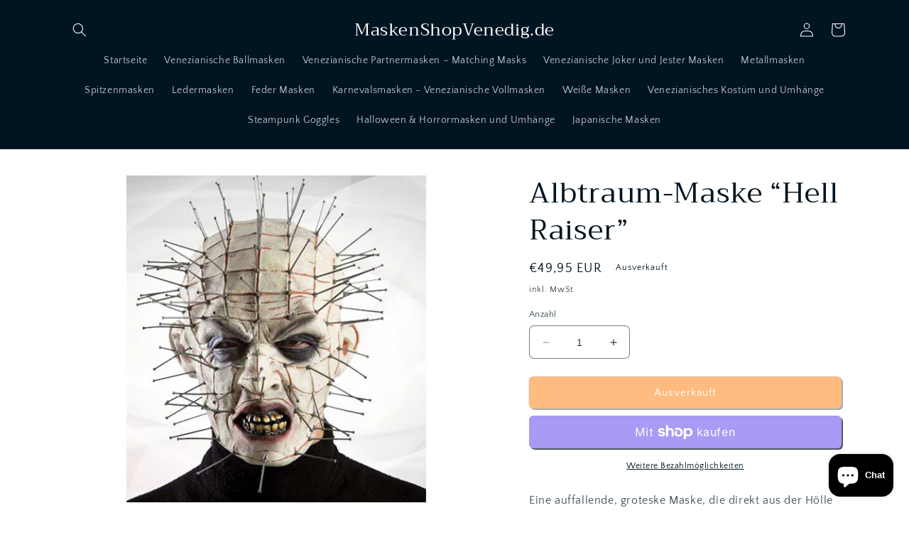

--- FILE ---
content_type: text/html; charset=utf-8
request_url: https://www.maskenshopvenedig.de/products/nightmare-mask-hellraiser
body_size: 47826
content:
<!doctype html>
<html class="no-js" lang="de">
  <head>
   <!-- Google Tag Manager -->
<script>(function(w,d,s,l,i){w[l]=w[l]||[];w[l].push({'gtm.start':
new Date().getTime(),event:'gtm.js'});var f=d.getElementsByTagName(s)[0],
j=d.createElement(s),dl=l!='dataLayer'?'&l='+l:'';j.async=true;j.src=
'https://www.googletagmanager.com/gtm.js?id='+i+dl;f.parentNode.insertBefore(j,f);
})(window,document,'script','dataLayer','GTM-5JNCTGTH');</script>
<!-- End Google Tag Manager --><script type="text/javascript">
        window.isense_gdpr_privacy_policy_text = "Datenschutz";
        window.isense_gdpr_accept_button_text = "Akzeptieren";
        window.isense_gdpr_close_button_text = "Schließen";
        window.isense_gdpr_reject_button_text = "Ablehnen";
        window.isense_gdpr_change_cookies_text = "Präferenzen";
        window.isense_gdpr_text = "Diese Website verwendet Cookies, um Ihnen die bestmögliche Nutzung unserer Website zu ermöglichen.";

        window.isense_gdpr_strict_cookies_checkbox = "Strikte erforderliche Cookies";
        window.isense_gdpr_strict_cookies_text = "Diese Cookies sind für das Funktionieren der Website erforderlich und können nicht abgeschaltet werden. Diese Cookies werden nur als Reaktion auf Ihre Aktionen gesetzt, z. B. Sprache, Währung, Anmeldesitzung, Datenschutzeinstellungen. Sie können Ihren Browser so einstellen, dass er diese Cookies blockiert, aber dies könnte die Funktionsweise unserer Website beeinträchtigen.";

        window.isense_gdpr_analytics_cookies_checkbox = "Analytik und Statistik";
        window.isense_gdpr_analytics_cookies_text = "Diese Cookies ermöglichen es uns, den Besucherverkehr zu messen und Verkehrsquellen zu erkennen, indem wir Informationen in Datensätzen sammeln. Sie helfen uns auch zu verstehen, welche Produkte und Aktionen beliebter sind als andere.";

        window.isense_gdpr_marketing_cookies_checkbox = "Marketing und Retargeting";
        window.isense_gdpr_marketing_cookies_text = "Mit diesen Cookies können unsere Website zusätzliche Funktionen und persönliche Einstellungen anbieten. Sie können von uns oder von Drittanbietern festgelegt werden, die wir auf unseren Seiten platziert haben. Wenn Sie diese Cookies nicht zulassen, funktionieren diese oder einige dieser Dienste möglicherweise nicht ordnungsgemäß.";

        window.isense_gdpr_functionality_cookies_checkbox = "Funktionelle Cookies";
        window.isense_gdpr_functionality_cookies_text = "Mit diesen Cookies können unsere Website zusätzliche Funktionen und persönliche Einstellungen anbieten. Sie können von uns oder von Drittanbietern festgelegt werden, die wir auf unseren Seiten platziert haben. Wenn Sie diese Cookies nicht zulassen, funktionieren diese oder einige dieser Dienste möglicherweise nicht ordnungsgemäß.";

        window.isense_gdpr_popup_header = "Wählen Sie eine Art von Cookies, die Sie akzeptieren";

        
        window.isense_gdpr_popup_description = "";
        

        window.isense_gdpr_dismiss_button_text = "Schließen";

        window.isense_gdpr_accept_selected_button_text = "Akzeptieren ausgewählt";
        window.isense_gdpr_accept_all_button_text = "Akzeptiere alle";
        window.isense_gdpr_reject_all_button_text = "Alles ablehnen";

        window.isense_gdpr_data_collection_text = "Durch Klicken auf die obigen Schaltflächen gebe ich meine Zustimmung zum Sammeln meiner IP und meiner E -Mail (falls registriert). Weitere Informationen finden Sie unter <a href='https://dev.maskerwinkelvenetie.nl/pages/gdpr-compompliance-1'ting='_Blank'> GDPR Compliance </a>Weitere Überprüfungen";
        
        window.isense_gdpr_cookie__ab = "This cookie is generally provided by Shopify and is used in connection with access to the admin view of an online store platform.";
        window.isense_gdpr_cookie__orig_referrer = "This cookie is generally provided by Shopify and is used to track landing pages.";
        window.isense_gdpr_cookie_identity_state = "This cookie is generally provided by Shopify and is used  in connection with customer authentication.";
        window.isense_gdpr_cookie_identity_customer_account_number = "This cookie is generally provided by Shopify and is used  in connection with customer authentication.";
        window.isense_gdpr_cookie__landing_page = "This cookie is generally provided by Shopify and is used to track landing pages.";
        window.isense_gdpr_cookie__secure_session_id = "This cookie is generally provided by Shopify and is used to track a user's session through the multi-step checkout process and keep their order, payment and shipping details connected.";
        window.isense_gdpr_cookie_cart = "This cookie is generally provided by Shopify and is used in connection with a shopping cart.";
        window.isense_gdpr_cookie_cart_sig = "This cookie is generally provided by Shopify and is used in connection with checkout. It is used to verify the integrity of the cart and to ensure performance of some cart operations.";
        window.isense_gdpr_cookie_cart_ts = "This cookie is generally provided by Shopify and is used in connection with checkout.";
        window.isense_gdpr_cookie_cart_ver = "This cookie is generally provided by Shopify and is used in connection with the shopping cart.";
        window.isense_gdpr_cookie_cart_currency = "This cookie is generally provided by Shopify and it is set after a checkout is completed to ensure that new carts are in the same currency as the last checkout.";
        window.isense_gdpr_cookie_tracked_start_checkout = "This cookie is generally provided by Shopify and is used in connection with checkout.";
        window.isense_gdpr_cookie_storefront_digest = "This cookie is generally provided by Shopify and it stores a digest of the storefront password, allowing merchants to preview their storefront while it's password protected.";
        window.isense_gdpr_cookie_checkout_token = "This cookie is generally provided by Shopify and is used in connection with a checkout service.";
        window.isense_gdpr_cookie__shopify_m = "This cookie is generally provided by Shopify and is used for managing customer privacy settings.";
        window.isense_gdpr_cookie__shopify_tm = "This cookie is generally provided by Shopify and is used for managing customer privacy settings.";
        window.isense_gdpr_cookie__shopify_tw = "This cookie is generally provided by Shopify and is used for managing customer privacy settings.";
        window.isense_gdpr_cookie__tracking_consent = "This cookie is generally provided by Shopify and is used to store a user's preferences if a merchant has set up privacy rules in the visitor's region.";
        window.isense_gdpr_cookie_secure_customer_sig = "This cookie is generally provided by Shopify and is used in connection with a customer login.";
        window.isense_gdpr_cookie__shopify_y = "This cookie is associated with Shopify's analytics suite.";
        window.isense_gdpr_cookie_customer_auth_provider = "This cookie is associated with Shopify's analytics suite.";
        window.isense_gdpr_cookie_customer_auth_session_created_at = "This cookie is associated with Shopify's analytics suite.";
        window.isense_gdpr_cookie__y = "This cookie is associated with Shopify's analytics suite.";
        window.isense_gdpr_cookie__shopify_s = "This cookie is associated with Shopify's analytics suite.";
        window.isense_gdpr_cookie__shopify_fs = "This cookie is associated with Shopify's analytics suite.";
        window.isense_gdpr_cookie__ga = "This cookie name is associated with Google Universal Analytics";
        window.isense_gdpr_cookie__gid = "This cookie name is associated with Google Universal Analytics.";
        window.isense_gdpr_cookie__gat = "This cookie name is associated with Google Universal Analytics.";
        window.isense_gdpr_cookie__shopify_sa_t = "This cookie is associated with Shopify's analytics suite concerning marketing and referrals.";
        window.isense_gdpr_cookie__shopify_sa_p = "This cookie is associated with Shopify's analytics suite concerning marketing and referrals.";
        window.isense_gdpr_cookie_IDE = "This domain is owned by Doubleclick (Google). The main business activity is: Doubleclick is Googles real time bidding advertising exchange";
        window.isense_gdpr_cookie__s = "This cookie is associated with Shopify's analytics suite.";
        window.isense_gdpr_cookie_GPS = "This cookie is associated with YouTube which collects user data through videos embedded in websites, which is aggregated with profile data from other Google services in order to display targeted advertising to web visitors across a broad range of their own and other websites.";
        window.isense_gdpr_cookie_PREF = "This cookie, which may be set by Google or Doubleclick, may be used by advertising partners to build a profile of interests to show relevant ads on other sites.";
        window.isense_gdpr_cookie_BizoID = "This is a Microsoft MSN 1st party cookie to enable user-based content.";
        window.isense_gdpr_cookie__fbp = "Used by Facebook to deliver a series of advertisement products such as real time bidding from third party advertisers.";
        window.isense_gdpr_cookie___adroll = "This cookie is associated with AdRoll";
        window.isense_gdpr_cookie___adroll_v4 = "This cookie is associated with AdRoll";
        window.isense_gdpr_cookie___adroll_fpc = "This cookie is associated with AdRoll";
        window.isense_gdpr_cookie___ar_v4 = "This cookie is associated with AdRoll";
        window.isense_gdpr_cookie_cookieconsent_preferences_disabled = "This cookie is associated with the app Consentmo GDPR Compliance and is used for storing the customer's consent.";
        window.isense_gdpr_cookie_cookieconsent_status = "This cookie is associated with the app Consentmo GDPR Compliance and is used for storing the customer's consent.";
        window.isense_gdpr_cookie_no_info = "There is no information about this cookie yet.";

        window.isense_gdpr_cookie__ab_duration = "2 weeks";
        window.isense_gdpr_cookie__orig_referrer_duration = "2 weeks";
        window.isense_gdpr_cookie_identity_state_duration = "1 day";
        window.isense_gdpr_cookie_identity_customer_account_number_duration = "12 weeks";
        window.isense_gdpr_cookie__landing_page_duration = "2 weeks";
        window.isense_gdpr_cookie__secure_session_id_duration = "1 day";
        window.isense_gdpr_cookie_cart_duration = "2 weeks";
        window.isense_gdpr_cookie_cart_sig_duration = "2 weeks";
        window.isense_gdpr_cookie_cart_ts_duration = "2 weeks";
        window.isense_gdpr_cookie_cart_ver_duration = "2 weeks";
        window.isense_gdpr_cookie_cart_currency_duration = "2 weeks";
        window.isense_gdpr_cookie_tracked_start_checkout_duration = "1 year";
        window.isense_gdpr_cookie_storefront_digest_duration = "2 years";
        window.isense_gdpr_cookie_checkout_token_duration = "1 year";
        window.isense_gdpr_cookie__shopify_m_duration = "1 year";
        window.isense_gdpr_cookie__shopify_tm_duration = "30 minutes";
        window.isense_gdpr_cookie__shopify_tw_duration = "2 weeks";
        window.isense_gdpr_cookie__tracking_consent_duration = "1 year";
        window.isense_gdpr_cookie_secure_customer_sig_duration = "1 year";
        window.isense_gdpr_cookie__shopify_y_duration = "1 year";
        window.isense_gdpr_cookie_customer_auth_provider_duration = "1 session";
        window.isense_gdpr_cookie_customer_auth_session_created_at_duration = "1 session";
        window.isense_gdpr_cookie__y_duration = "1 year";
        window.isense_gdpr_cookie__shopify_s_duration = "30 minutes";
        window.isense_gdpr_cookie__shopify_fs_duration = "30 minutes";
        window.isense_gdpr_cookie__ga_duration = "2 years";
        window.isense_gdpr_cookie__gid_duration = "1 day";
        window.isense_gdpr_cookie__gat_duration = "1 minute";
        window.isense_gdpr_cookie__shopify_sa_t_duration = "30 minutes";
        window.isense_gdpr_cookie__shopify_sa_p_duration = "30 minutes";
        window.isense_gdpr_cookie_IDE_duration = "2 years";
        window.isense_gdpr_cookie__s_duration = "30 minutes";
        window.isense_gdpr_cookie_GPS_duration = "1 session";
        window.isense_gdpr_cookie_PREF_duration = "8 months";
        window.isense_gdpr_cookie_BizoID_duration = "1 month";
        window.isense_gdpr_cookie__fbp_duration = "3 months";
        window.isense_gdpr_cookie___adroll_duration = "1 year";
        window.isense_gdpr_cookie___adroll_v4_duration = "1 year";
        window.isense_gdpr_cookie___adroll_fpc_duration = "1 year";
        window.isense_gdpr_cookie___ar_v4_duration = "1 year";
        window.isense_gdpr_cookie_cookieconsent_preferences_disabled_duration = "1 day";
        window.isense_gdpr_cookie_cookieconsent_status_duration = "1 year";
        window.isense_gdpr_cookie_no_info_duration = "unknown";

        window.isense_gdpr_cookie__ab_provider = "Shopify";
        window.isense_gdpr_cookie__orig_referrer_provider = "Shopify";
        window.isense_gdpr_cookie_identity_state_provider = "Shopify";
        window.isense_gdpr_cookie_identity_customer_account_number_provider = "Shopify";
        window.isense_gdpr_cookie__landing_page_provider = "Shopify";
        window.isense_gdpr_cookie__secure_session_id_provider = "Shopify";
        window.isense_gdpr_cookie_cart_provider = "Shopify";
        window.isense_gdpr_cookie_cart_sig_provider = "Shopify";
        window.isense_gdpr_cookie_cart_ts_provider = "Shopify";
        window.isense_gdpr_cookie_cart_ver_provider = "Shopify";
        window.isense_gdpr_cookie_cart_currency_provider = "Shopify";
        window.isense_gdpr_cookie_tracked_start_checkout_provider = "Shopify";
        window.isense_gdpr_cookie_storefront_digest_provider = "Shopify";
        window.isense_gdpr_cookie_checkout_token_provider = "Shopify";
        window.isense_gdpr_cookie__shopify_m_provider = "Shopify";
        window.isense_gdpr_cookie__shopify_tm_provider = "Shopify";
        window.isense_gdpr_cookie__shopify_tw_provider = "Shopify";
        window.isense_gdpr_cookie__tracking_consent_provider = "Shopify";
        window.isense_gdpr_cookie_secure_customer_sig_provider = "Shopify";
        window.isense_gdpr_cookie__shopify_y_provider = "Shopify";
        window.isense_gdpr_cookie_customer_auth_provider_provider = "Shopify";
        window.isense_gdpr_cookie_customer_auth_session_created_at_provider = "Shopify";
        window.isense_gdpr_cookie__y_provider = "Shopify";
        window.isense_gdpr_cookie__shopify_s_provider = "Shopify";
        window.isense_gdpr_cookie__shopify_fs_provider = "Shopify";
        window.isense_gdpr_cookie__ga_provider = "Google Analytics";
        window.isense_gdpr_cookie__gid_provider = "Google Analytics";
        window.isense_gdpr_cookie__gat_provider = "Google Analytics";
        window.isense_gdpr_cookie__shopify_sa_t_provider = "Shopify";
        window.isense_gdpr_cookie__shopify_sa_p_provider = "Shopify";
        window.isense_gdpr_cookie_IDE_provider = "Google DoubleClick";
        window.isense_gdpr_cookie__s_provider = "Shopify";
        window.isense_gdpr_cookie_GPS_provider = "Youtube";
        window.isense_gdpr_cookie_PREF_provider = "Youtube";
        window.isense_gdpr_cookie_BizoID_provider = "LinkedIn";
        window.isense_gdpr_cookie__fbp_provider = "Meta Platforms, Inc.";
        window.isense_gdpr_cookie___adroll_provider = "Adroll Group";
        window.isense_gdpr_cookie___adroll_v4_provider = "Adroll Group";
        window.isense_gdpr_cookie___adroll_fpc_provider = "Adroll Group";
        window.isense_gdpr_cookie___ar_v4_provider = "Adroll Group";
        window.isense_gdpr_cookie_cookieconsent_preferences_disabled_provider = "GDPR/CCPA + Cookie management";
        window.isense_gdpr_cookie_cookieconsent_status_provider = "GDPR/CCPA + Cookie management";
        window.isense_gdpr_cookie_no_info_provider = "unknown";
    </script>
    <meta charset="utf-8">
    <meta http-equiv="X-UA-Compatible" content="IE=edge">
    <meta name="viewport" content="width=device-width,initial-scale=1">
    <meta name="theme-color" content="">
    <link rel="canonical" href="https://www.maskenshopvenedig.de/products/nightmare-mask-hellraiser">
    <link rel="preconnect" href="https://cdn.shopify.com" crossorigin><link rel="preconnect" href="https://fonts.shopifycdn.com" crossorigin><title>
      Albtraum-Maske “Hell Raiser”
 &ndash; MaskshopVenice.com</title>

    
      <meta name="description" content="Eine auffallende, groteske Maske, die direkt aus der Hölle zu stammen scheint! Unzählige Nadeln stecken im Kopf und sorgen dafür, dass der Träger Tag und Nacht wach bleibt und gefoltert werden kann. Besondere Warnung: Das Kaufen der Maske ist auf eigenes">
    

    

<meta property="og:site_name" content="MaskshopVenice.com">
<meta property="og:url" content="https://www.maskenshopvenedig.de/products/nightmare-mask-hellraiser">
<meta property="og:title" content="Albtraum-Maske “Hell Raiser”">
<meta property="og:type" content="product">
<meta property="og:description" content="Eine auffallende, groteske Maske, die direkt aus der Hölle zu stammen scheint! Unzählige Nadeln stecken im Kopf und sorgen dafür, dass der Träger Tag und Nacht wach bleibt und gefoltert werden kann. Besondere Warnung: Das Kaufen der Maske ist auf eigenes"><meta property="og:image" content="http://www.maskenshopvenedig.de/cdn/shop/products/Nightmare-mask-Hellraiser.jpg?v=1682001466">
  <meta property="og:image:secure_url" content="https://www.maskenshopvenedig.de/cdn/shop/products/Nightmare-mask-Hellraiser.jpg?v=1682001466">
  <meta property="og:image:width" content="640">
  <meta property="og:image:height" content="480"><meta property="og:price:amount" content="49,95">
  <meta property="og:price:currency" content="EUR"><meta name="twitter:card" content="summary_large_image">
<meta name="twitter:title" content="Albtraum-Maske “Hell Raiser”">
<meta name="twitter:description" content="Eine auffallende, groteske Maske, die direkt aus der Hölle zu stammen scheint! Unzählige Nadeln stecken im Kopf und sorgen dafür, dass der Träger Tag und Nacht wach bleibt und gefoltert werden kann. Besondere Warnung: Das Kaufen der Maske ist auf eigenes">


    <script src="//www.maskenshopvenedig.de/cdn/shop/t/5/assets/constants.js?v=165488195745554878101677513581" defer="defer"></script>
    <script src="//www.maskenshopvenedig.de/cdn/shop/t/5/assets/pubsub.js?v=2921868252632587581677513582" defer="defer"></script>
    <script src="//www.maskenshopvenedig.de/cdn/shop/t/5/assets/global.js?v=85297797553816670871677513581" defer="defer"></script>
    <script>window.performance && window.performance.mark && window.performance.mark('shopify.content_for_header.start');</script><meta name="google-site-verification" content="Gb3AzCVIgCEZcfqCw-y2rdXd8Ln0VFSoLhJxCXL126E">
<meta id="shopify-digital-wallet" name="shopify-digital-wallet" content="/56449073351/digital_wallets/dialog">
<meta name="shopify-checkout-api-token" content="9bf67c3fa08cb2546a9ac3a14b07e727">
<meta id="in-context-paypal-metadata" data-shop-id="56449073351" data-venmo-supported="false" data-environment="production" data-locale="de_DE" data-paypal-v4="true" data-currency="EUR">
<link rel="alternate" hreflang="x-default" href="https://www.maskshopvenice.com/products/nightmare-mask-hellraiser">
<link rel="alternate" hreflang="es" href="https://www.maskshopvenice.com/es/products/nightmare-mask-hellraiser">
<link rel="alternate" hreflang="de" href="https://www.maskshopvenice.com/de/products/nightmare-mask-hellraiser">
<link rel="alternate" hreflang="fr" href="https://www.maskshopvenice.com/fr/products/nightmare-mask-hellraiser">
<link rel="alternate" hreflang="nl" href="https://www.maskshopvenice.com/nl/products/nightmare-mask-hellraiser">
<link rel="alternate" hreflang="de-DE" href="https://www.maskenshopvenedig.de/products/nightmare-mask-hellraiser">
<link rel="alternate" hreflang="en-DE" href="https://www.maskenshopvenedig.de/en/products/nightmare-mask-hellraiser">
<link rel="alternate" hreflang="es-DE" href="https://www.maskenshopvenedig.de/es/products/nightmare-mask-hellraiser">
<link rel="alternate" hreflang="fr-DE" href="https://www.maskenshopvenedig.de/fr/products/nightmare-mask-hellraiser">
<link rel="alternate" hreflang="nl-DE" href="https://www.maskenshopvenedig.de/nl/products/nightmare-mask-hellraiser">
<link rel="alternate" hreflang="fr-FR" href="https://www.masqueboutiquevenise.fr/products/nightmare-mask-hellraiser">
<link rel="alternate" hreflang="en-FR" href="https://www.masqueboutiquevenise.fr/en/products/nightmare-mask-hellraiser">
<link rel="alternate" hreflang="es-FR" href="https://www.masqueboutiquevenise.fr/es/products/nightmare-mask-hellraiser">
<link rel="alternate" hreflang="de-FR" href="https://www.masqueboutiquevenise.fr/de/products/nightmare-mask-hellraiser">
<link rel="alternate" hreflang="nl-FR" href="https://www.masqueboutiquevenise.fr/nl/products/nightmare-mask-hellraiser">
<link rel="alternate" hreflang="es-ES" href="https://www.tiendamascarasvenecia.es/products/nightmare-mask-hellraiser">
<link rel="alternate" hreflang="en-ES" href="https://www.tiendamascarasvenecia.es/en/products/nightmare-mask-hellraiser">
<link rel="alternate" hreflang="de-ES" href="https://www.tiendamascarasvenecia.es/de/products/nightmare-mask-hellraiser">
<link rel="alternate" hreflang="fr-ES" href="https://www.tiendamascarasvenecia.es/fr/products/nightmare-mask-hellraiser">
<link rel="alternate" hreflang="nl-ES" href="https://www.tiendamascarasvenecia.es/nl/products/nightmare-mask-hellraiser">
<link rel="alternate" type="application/json+oembed" href="https://www.maskenshopvenedig.de/products/nightmare-mask-hellraiser.oembed">
<script async="async" src="/checkouts/internal/preloads.js?locale=de-DE"></script>
<link rel="preconnect" href="https://shop.app" crossorigin="anonymous">
<script async="async" src="https://shop.app/checkouts/internal/preloads.js?locale=de-DE&shop_id=56449073351" crossorigin="anonymous"></script>
<script id="apple-pay-shop-capabilities" type="application/json">{"shopId":56449073351,"countryCode":"NL","currencyCode":"EUR","merchantCapabilities":["supports3DS"],"merchantId":"gid:\/\/shopify\/Shop\/56449073351","merchantName":"MaskshopVenice.com","requiredBillingContactFields":["postalAddress","email","phone"],"requiredShippingContactFields":["postalAddress","email","phone"],"shippingType":"shipping","supportedNetworks":["visa","maestro","masterCard","amex"],"total":{"type":"pending","label":"MaskshopVenice.com","amount":"1.00"},"shopifyPaymentsEnabled":true,"supportsSubscriptions":true}</script>
<script id="shopify-features" type="application/json">{"accessToken":"9bf67c3fa08cb2546a9ac3a14b07e727","betas":["rich-media-storefront-analytics"],"domain":"www.maskenshopvenedig.de","predictiveSearch":true,"shopId":56449073351,"locale":"de"}</script>
<script>var Shopify = Shopify || {};
Shopify.shop = "maskshopvenice.myshopify.com";
Shopify.locale = "de";
Shopify.currency = {"active":"EUR","rate":"1.0"};
Shopify.country = "DE";
Shopify.theme = {"name":"Mask Shop Venice Theme","id":133085069511,"schema_name":"Craft","schema_version":"8.0.1","theme_store_id":1368,"role":"main"};
Shopify.theme.handle = "null";
Shopify.theme.style = {"id":null,"handle":null};
Shopify.cdnHost = "www.maskenshopvenedig.de/cdn";
Shopify.routes = Shopify.routes || {};
Shopify.routes.root = "/";</script>
<script type="module">!function(o){(o.Shopify=o.Shopify||{}).modules=!0}(window);</script>
<script>!function(o){function n(){var o=[];function n(){o.push(Array.prototype.slice.apply(arguments))}return n.q=o,n}var t=o.Shopify=o.Shopify||{};t.loadFeatures=n(),t.autoloadFeatures=n()}(window);</script>
<script>
  window.ShopifyPay = window.ShopifyPay || {};
  window.ShopifyPay.apiHost = "shop.app\/pay";
  window.ShopifyPay.redirectState = null;
</script>
<script id="shop-js-analytics" type="application/json">{"pageType":"product"}</script>
<script defer="defer" async type="module" src="//www.maskenshopvenedig.de/cdn/shopifycloud/shop-js/modules/v2/client.init-shop-cart-sync_DKz3sVp2.de.esm.js"></script>
<script defer="defer" async type="module" src="//www.maskenshopvenedig.de/cdn/shopifycloud/shop-js/modules/v2/chunk.common_yAxwhNKp.esm.js"></script>
<script type="module">
  await import("//www.maskenshopvenedig.de/cdn/shopifycloud/shop-js/modules/v2/client.init-shop-cart-sync_DKz3sVp2.de.esm.js");
await import("//www.maskenshopvenedig.de/cdn/shopifycloud/shop-js/modules/v2/chunk.common_yAxwhNKp.esm.js");

  window.Shopify.SignInWithShop?.initShopCartSync?.({"fedCMEnabled":true,"windoidEnabled":true});

</script>
<script>
  window.Shopify = window.Shopify || {};
  if (!window.Shopify.featureAssets) window.Shopify.featureAssets = {};
  window.Shopify.featureAssets['shop-js'] = {"shop-cart-sync":["modules/v2/client.shop-cart-sync_DOkeyHsL.de.esm.js","modules/v2/chunk.common_yAxwhNKp.esm.js"],"shop-button":["modules/v2/client.shop-button_Bggajang.de.esm.js","modules/v2/chunk.common_yAxwhNKp.esm.js"],"init-fed-cm":["modules/v2/client.init-fed-cm_BWjo7Lk5.de.esm.js","modules/v2/chunk.common_yAxwhNKp.esm.js"],"shop-cash-offers":["modules/v2/client.shop-cash-offers_DjV6pXJs.de.esm.js","modules/v2/chunk.common_yAxwhNKp.esm.js","modules/v2/chunk.modal_CjBZ_5fu.esm.js"],"avatar":["modules/v2/client.avatar_BTnouDA3.de.esm.js"],"init-windoid":["modules/v2/client.init-windoid_BNBZcf-Y.de.esm.js","modules/v2/chunk.common_yAxwhNKp.esm.js"],"init-shop-email-lookup-coordinator":["modules/v2/client.init-shop-email-lookup-coordinator_Bmu6MmAz.de.esm.js","modules/v2/chunk.common_yAxwhNKp.esm.js"],"shop-toast-manager":["modules/v2/client.shop-toast-manager_exeSDcR9.de.esm.js","modules/v2/chunk.common_yAxwhNKp.esm.js"],"pay-button":["modules/v2/client.pay-button_DDLskxHM.de.esm.js","modules/v2/chunk.common_yAxwhNKp.esm.js"],"shop-login-button":["modules/v2/client.shop-login-button_DufJJ2tM.de.esm.js","modules/v2/chunk.common_yAxwhNKp.esm.js","modules/v2/chunk.modal_CjBZ_5fu.esm.js"],"init-shop-cart-sync":["modules/v2/client.init-shop-cart-sync_DKz3sVp2.de.esm.js","modules/v2/chunk.common_yAxwhNKp.esm.js"],"init-customer-accounts":["modules/v2/client.init-customer-accounts_CGx8ErpQ.de.esm.js","modules/v2/client.shop-login-button_DufJJ2tM.de.esm.js","modules/v2/chunk.common_yAxwhNKp.esm.js","modules/v2/chunk.modal_CjBZ_5fu.esm.js"],"init-shop-for-new-customer-accounts":["modules/v2/client.init-shop-for-new-customer-accounts_CtavN5or.de.esm.js","modules/v2/client.shop-login-button_DufJJ2tM.de.esm.js","modules/v2/chunk.common_yAxwhNKp.esm.js","modules/v2/chunk.modal_CjBZ_5fu.esm.js"],"lead-capture":["modules/v2/client.lead-capture_CsV9RRoH.de.esm.js","modules/v2/chunk.common_yAxwhNKp.esm.js","modules/v2/chunk.modal_CjBZ_5fu.esm.js"],"shop-follow-button":["modules/v2/client.shop-follow-button_B8gPLZ1C.de.esm.js","modules/v2/chunk.common_yAxwhNKp.esm.js","modules/v2/chunk.modal_CjBZ_5fu.esm.js"],"checkout-modal":["modules/v2/client.checkout-modal_d-NECPRf.de.esm.js","modules/v2/chunk.common_yAxwhNKp.esm.js","modules/v2/chunk.modal_CjBZ_5fu.esm.js"],"init-customer-accounts-sign-up":["modules/v2/client.init-customer-accounts-sign-up_CwUbpLuX.de.esm.js","modules/v2/client.shop-login-button_DufJJ2tM.de.esm.js","modules/v2/chunk.common_yAxwhNKp.esm.js","modules/v2/chunk.modal_CjBZ_5fu.esm.js"],"shop-login":["modules/v2/client.shop-login_Da9rJxko.de.esm.js","modules/v2/chunk.common_yAxwhNKp.esm.js","modules/v2/chunk.modal_CjBZ_5fu.esm.js"],"payment-terms":["modules/v2/client.payment-terms_CdQ1dKKO.de.esm.js","modules/v2/chunk.common_yAxwhNKp.esm.js","modules/v2/chunk.modal_CjBZ_5fu.esm.js"]};
</script>
<script id="__st">var __st={"a":56449073351,"offset":3600,"reqid":"5d52714c-0f63-4189-b365-ac067e24a8da-1765924554","pageurl":"www.maskenshopvenedig.de\/products\/nightmare-mask-hellraiser","u":"828857e206b7","p":"product","rtyp":"product","rid":7626747379911};</script>
<script>window.ShopifyPaypalV4VisibilityTracking = true;</script>
<script id="captcha-bootstrap">!function(){'use strict';const t='contact',e='account',n='new_comment',o=[[t,t],['blogs',n],['comments',n],[t,'customer']],c=[[e,'customer_login'],[e,'guest_login'],[e,'recover_customer_password'],[e,'create_customer']],r=t=>t.map((([t,e])=>`form[action*='/${t}']:not([data-nocaptcha='true']) input[name='form_type'][value='${e}']`)).join(','),a=t=>()=>t?[...document.querySelectorAll(t)].map((t=>t.form)):[];function s(){const t=[...o],e=r(t);return a(e)}const i='password',u='form_key',d=['recaptcha-v3-token','g-recaptcha-response','h-captcha-response',i],f=()=>{try{return window.sessionStorage}catch{return}},m='__shopify_v',_=t=>t.elements[u];function p(t,e,n=!1){try{const o=window.sessionStorage,c=JSON.parse(o.getItem(e)),{data:r}=function(t){const{data:e,action:n}=t;return t[m]||n?{data:e,action:n}:{data:t,action:n}}(c);for(const[e,n]of Object.entries(r))t.elements[e]&&(t.elements[e].value=n);n&&o.removeItem(e)}catch(o){console.error('form repopulation failed',{error:o})}}const l='form_type',E='cptcha';function T(t){t.dataset[E]=!0}const w=window,h=w.document,L='Shopify',v='ce_forms',y='captcha';let A=!1;((t,e)=>{const n=(g='f06e6c50-85a8-45c8-87d0-21a2b65856fe',I='https://cdn.shopify.com/shopifycloud/storefront-forms-hcaptcha/ce_storefront_forms_captcha_hcaptcha.v1.5.2.iife.js',D={infoText:'Durch hCaptcha geschützt',privacyText:'Datenschutz',termsText:'Allgemeine Geschäftsbedingungen'},(t,e,n)=>{const o=w[L][v],c=o.bindForm;if(c)return c(t,g,e,D).then(n);var r;o.q.push([[t,g,e,D],n]),r=I,A||(h.body.append(Object.assign(h.createElement('script'),{id:'captcha-provider',async:!0,src:r})),A=!0)});var g,I,D;w[L]=w[L]||{},w[L][v]=w[L][v]||{},w[L][v].q=[],w[L][y]=w[L][y]||{},w[L][y].protect=function(t,e){n(t,void 0,e),T(t)},Object.freeze(w[L][y]),function(t,e,n,w,h,L){const[v,y,A,g]=function(t,e,n){const i=e?o:[],u=t?c:[],d=[...i,...u],f=r(d),m=r(i),_=r(d.filter((([t,e])=>n.includes(e))));return[a(f),a(m),a(_),s()]}(w,h,L),I=t=>{const e=t.target;return e instanceof HTMLFormElement?e:e&&e.form},D=t=>v().includes(t);t.addEventListener('submit',(t=>{const e=I(t);if(!e)return;const n=D(e)&&!e.dataset.hcaptchaBound&&!e.dataset.recaptchaBound,o=_(e),c=g().includes(e)&&(!o||!o.value);(n||c)&&t.preventDefault(),c&&!n&&(function(t){try{if(!f())return;!function(t){const e=f();if(!e)return;const n=_(t);if(!n)return;const o=n.value;o&&e.removeItem(o)}(t);const e=Array.from(Array(32),(()=>Math.random().toString(36)[2])).join('');!function(t,e){_(t)||t.append(Object.assign(document.createElement('input'),{type:'hidden',name:u})),t.elements[u].value=e}(t,e),function(t,e){const n=f();if(!n)return;const o=[...t.querySelectorAll(`input[type='${i}']`)].map((({name:t})=>t)),c=[...d,...o],r={};for(const[a,s]of new FormData(t).entries())c.includes(a)||(r[a]=s);n.setItem(e,JSON.stringify({[m]:1,action:t.action,data:r}))}(t,e)}catch(e){console.error('failed to persist form',e)}}(e),e.submit())}));const S=(t,e)=>{t&&!t.dataset[E]&&(n(t,e.some((e=>e===t))),T(t))};for(const o of['focusin','change'])t.addEventListener(o,(t=>{const e=I(t);D(e)&&S(e,y())}));const B=e.get('form_key'),M=e.get(l),P=B&&M;t.addEventListener('DOMContentLoaded',(()=>{const t=y();if(P)for(const e of t)e.elements[l].value===M&&p(e,B);[...new Set([...A(),...v().filter((t=>'true'===t.dataset.shopifyCaptcha))])].forEach((e=>S(e,t)))}))}(h,new URLSearchParams(w.location.search),n,t,e,['guest_login'])})(!0,!0)}();</script>
<script integrity="sha256-52AcMU7V7pcBOXWImdc/TAGTFKeNjmkeM1Pvks/DTgc=" data-source-attribution="shopify.loadfeatures" defer="defer" src="//www.maskenshopvenedig.de/cdn/shopifycloud/storefront/assets/storefront/load_feature-81c60534.js" crossorigin="anonymous"></script>
<script crossorigin="anonymous" defer="defer" src="//www.maskenshopvenedig.de/cdn/shopifycloud/storefront/assets/shopify_pay/storefront-65b4c6d7.js?v=20250812"></script>
<script data-source-attribution="shopify.dynamic_checkout.dynamic.init">var Shopify=Shopify||{};Shopify.PaymentButton=Shopify.PaymentButton||{isStorefrontPortableWallets:!0,init:function(){window.Shopify.PaymentButton.init=function(){};var t=document.createElement("script");t.src="https://www.maskenshopvenedig.de/cdn/shopifycloud/portable-wallets/latest/portable-wallets.de.js",t.type="module",document.head.appendChild(t)}};
</script>
<script data-source-attribution="shopify.dynamic_checkout.buyer_consent">
  function portableWalletsHideBuyerConsent(e){var t=document.getElementById("shopify-buyer-consent"),n=document.getElementById("shopify-subscription-policy-button");t&&n&&(t.classList.add("hidden"),t.setAttribute("aria-hidden","true"),n.removeEventListener("click",e))}function portableWalletsShowBuyerConsent(e){var t=document.getElementById("shopify-buyer-consent"),n=document.getElementById("shopify-subscription-policy-button");t&&n&&(t.classList.remove("hidden"),t.removeAttribute("aria-hidden"),n.addEventListener("click",e))}window.Shopify?.PaymentButton&&(window.Shopify.PaymentButton.hideBuyerConsent=portableWalletsHideBuyerConsent,window.Shopify.PaymentButton.showBuyerConsent=portableWalletsShowBuyerConsent);
</script>
<script>
  function portableWalletsCleanup(e){e&&e.src&&console.error("Failed to load portable wallets script "+e.src);var t=document.querySelectorAll("shopify-accelerated-checkout .shopify-payment-button__skeleton, shopify-accelerated-checkout-cart .wallet-cart-button__skeleton"),e=document.getElementById("shopify-buyer-consent");for(let e=0;e<t.length;e++)t[e].remove();e&&e.remove()}function portableWalletsNotLoadedAsModule(e){e instanceof ErrorEvent&&"string"==typeof e.message&&e.message.includes("import.meta")&&"string"==typeof e.filename&&e.filename.includes("portable-wallets")&&(window.removeEventListener("error",portableWalletsNotLoadedAsModule),window.Shopify.PaymentButton.failedToLoad=e,"loading"===document.readyState?document.addEventListener("DOMContentLoaded",window.Shopify.PaymentButton.init):window.Shopify.PaymentButton.init())}window.addEventListener("error",portableWalletsNotLoadedAsModule);
</script>

<script type="module" src="https://www.maskenshopvenedig.de/cdn/shopifycloud/portable-wallets/latest/portable-wallets.de.js" onError="portableWalletsCleanup(this)" crossorigin="anonymous"></script>
<script nomodule>
  document.addEventListener("DOMContentLoaded", portableWalletsCleanup);
</script>

<script id='scb4127' type='text/javascript' async='' src='https://www.maskenshopvenedig.de/cdn/shopifycloud/privacy-banner/storefront-banner.js'></script><link id="shopify-accelerated-checkout-styles" rel="stylesheet" media="screen" href="https://www.maskenshopvenedig.de/cdn/shopifycloud/portable-wallets/latest/accelerated-checkout-backwards-compat.css" crossorigin="anonymous">
<style id="shopify-accelerated-checkout-cart">
        #shopify-buyer-consent {
  margin-top: 1em;
  display: inline-block;
  width: 100%;
}

#shopify-buyer-consent.hidden {
  display: none;
}

#shopify-subscription-policy-button {
  background: none;
  border: none;
  padding: 0;
  text-decoration: underline;
  font-size: inherit;
  cursor: pointer;
}

#shopify-subscription-policy-button::before {
  box-shadow: none;
}

      </style>
<script id="sections-script" data-sections="header,footer" defer="defer" src="//www.maskenshopvenedig.de/cdn/shop/t/5/compiled_assets/scripts.js?709"></script>
<script>window.performance && window.performance.mark && window.performance.mark('shopify.content_for_header.end');</script>


    <style data-shopify>
      @font-face {
  font-family: "Quattrocento Sans";
  font-weight: 400;
  font-style: normal;
  font-display: swap;
  src: url("//www.maskenshopvenedig.de/cdn/fonts/quattrocento_sans/quattrocentosans_n4.ce5e9bf514e68f53bdd875976847cf755c702eaa.woff2") format("woff2"),
       url("//www.maskenshopvenedig.de/cdn/fonts/quattrocento_sans/quattrocentosans_n4.44bbfb57d228eb8bb083d1f98e7d96e16137abce.woff") format("woff");
}

      @font-face {
  font-family: "Quattrocento Sans";
  font-weight: 700;
  font-style: normal;
  font-display: swap;
  src: url("//www.maskenshopvenedig.de/cdn/fonts/quattrocento_sans/quattrocentosans_n7.bdda9092621b2e3b4284b12e8f0c092969b176c1.woff2") format("woff2"),
       url("//www.maskenshopvenedig.de/cdn/fonts/quattrocento_sans/quattrocentosans_n7.3f8ab2a91343269966c4aa4831bcd588e7ce07b9.woff") format("woff");
}

      @font-face {
  font-family: "Quattrocento Sans";
  font-weight: 400;
  font-style: italic;
  font-display: swap;
  src: url("//www.maskenshopvenedig.de/cdn/fonts/quattrocento_sans/quattrocentosans_i4.4f70b1e78f59fa1468e3436ab863ff0bf71e71bb.woff2") format("woff2"),
       url("//www.maskenshopvenedig.de/cdn/fonts/quattrocento_sans/quattrocentosans_i4.b695efef5d957af404945574b7239740f79b899f.woff") format("woff");
}

      @font-face {
  font-family: "Quattrocento Sans";
  font-weight: 700;
  font-style: italic;
  font-display: swap;
  src: url("//www.maskenshopvenedig.de/cdn/fonts/quattrocento_sans/quattrocentosans_i7.49d754c8032546c24062cf385f8660abbb11ef1e.woff2") format("woff2"),
       url("//www.maskenshopvenedig.de/cdn/fonts/quattrocento_sans/quattrocentosans_i7.567b0b818999022d5a9ccb99542d8ff8cdb497df.woff") format("woff");
}

      @font-face {
  font-family: Trirong;
  font-weight: 400;
  font-style: normal;
  font-display: swap;
  src: url("//www.maskenshopvenedig.de/cdn/fonts/trirong/trirong_n4.46b40419aaa69bf77077c3108d75dad5a0318d4b.woff2") format("woff2"),
       url("//www.maskenshopvenedig.de/cdn/fonts/trirong/trirong_n4.97753898e63cd7e164ad614681eba2c7fe577190.woff") format("woff");
}


      :root {
        --font-body-family: "Quattrocento Sans", sans-serif;
        --font-body-style: normal;
        --font-body-weight: 400;
        --font-body-weight-bold: 700;

        --font-heading-family: Trirong, serif;
        --font-heading-style: normal;
        --font-heading-weight: 400;

        --font-body-scale: 1.0;
        --font-heading-scale: 1.0;

        --color-base-text: 0, 20, 33;
        --color-shadow: 0, 20, 33;
        --color-base-background-1: 255, 255, 255;
        --color-base-background-2: 255, 255, 255;
        --color-base-solid-button-labels: 239, 236, 236;
        --color-base-outline-button-labels: 80, 86, 85;
        --color-base-accent-1: 0, 59, 97;
        --color-base-accent-2: 0, 20, 33;
        --payment-terms-background-color: #ffffff;

        --gradient-base-background-1: #ffffff;
        --gradient-base-background-2: #FFFFFF;
        --gradient-base-accent-1: #003b61;
        --gradient-base-accent-2: #001421;

        --media-padding: px;
        --media-border-opacity: 0.1;
        --media-border-width: 0px;
        --media-radius: 6px;
        --media-shadow-opacity: 0.0;
        --media-shadow-horizontal-offset: 0px;
        --media-shadow-vertical-offset: 4px;
        --media-shadow-blur-radius: 5px;
        --media-shadow-visible: 0;

        --page-width: 120rem;
        --page-width-margin: 0rem;

        --product-card-image-padding: 0.0rem;
        --product-card-corner-radius: 0.6rem;
        --product-card-text-alignment: left;
        --product-card-border-width: 0.1rem;
        --product-card-border-opacity: 0.1;
        --product-card-shadow-opacity: 0.0;
        --product-card-shadow-visible: 0;
        --product-card-shadow-horizontal-offset: 0.0rem;
        --product-card-shadow-vertical-offset: 0.4rem;
        --product-card-shadow-blur-radius: 0.5rem;

        --collection-card-image-padding: 0.0rem;
        --collection-card-corner-radius: 0.6rem;
        --collection-card-text-alignment: left;
        --collection-card-border-width: 0.1rem;
        --collection-card-border-opacity: 0.1;
        --collection-card-shadow-opacity: 0.0;
        --collection-card-shadow-visible: 0;
        --collection-card-shadow-horizontal-offset: 0.0rem;
        --collection-card-shadow-vertical-offset: 0.4rem;
        --collection-card-shadow-blur-radius: 0.5rem;

        --blog-card-image-padding: 0.0rem;
        --blog-card-corner-radius: 0.6rem;
        --blog-card-text-alignment: left;
        --blog-card-border-width: 0.1rem;
        --blog-card-border-opacity: 0.1;
        --blog-card-shadow-opacity: 0.0;
        --blog-card-shadow-visible: 0;
        --blog-card-shadow-horizontal-offset: 0.0rem;
        --blog-card-shadow-vertical-offset: 0.4rem;
        --blog-card-shadow-blur-radius: 0.5rem;

        --badge-corner-radius: 0.6rem;

        --popup-border-width: 1px;
        --popup-border-opacity: 0.5;
        --popup-corner-radius: 6px;
        --popup-shadow-opacity: 0.0;
        --popup-shadow-horizontal-offset: 0px;
        --popup-shadow-vertical-offset: 4px;
        --popup-shadow-blur-radius: 5px;

        --drawer-border-width: 1px;
        --drawer-border-opacity: 0.1;
        --drawer-shadow-opacity: 0.0;
        --drawer-shadow-horizontal-offset: 0px;
        --drawer-shadow-vertical-offset: 4px;
        --drawer-shadow-blur-radius: 5px;

        --spacing-sections-desktop: 0px;
        --spacing-sections-mobile: 0px;

        --grid-desktop-vertical-spacing: 20px;
        --grid-desktop-horizontal-spacing: 20px;
        --grid-mobile-vertical-spacing: 10px;
        --grid-mobile-horizontal-spacing: 10px;

        --text-boxes-border-opacity: 0.1;
        --text-boxes-border-width: 0px;
        --text-boxes-radius: 6px;
        --text-boxes-shadow-opacity: 0.0;
        --text-boxes-shadow-visible: 0;
        --text-boxes-shadow-horizontal-offset: 0px;
        --text-boxes-shadow-vertical-offset: 4px;
        --text-boxes-shadow-blur-radius: 5px;

        --buttons-radius: 6px;
        --buttons-radius-outset: 6px;
        --buttons-border-width: 0px;
        --buttons-border-opacity: 1.0;
        --buttons-shadow-opacity: 0.7;
        --buttons-shadow-visible: 1;
        --buttons-shadow-horizontal-offset: 2px;
        --buttons-shadow-vertical-offset: 2px;
        --buttons-shadow-blur-radius: 0px;
        --buttons-border-offset: 0.3px;

        --inputs-radius: 6px;
        --inputs-border-width: 1px;
        --inputs-border-opacity: 0.55;
        --inputs-shadow-opacity: 0.0;
        --inputs-shadow-horizontal-offset: 0px;
        --inputs-margin-offset: 0px;
        --inputs-shadow-vertical-offset: 4px;
        --inputs-shadow-blur-radius: 5px;
        --inputs-radius-outset: 7px;

        --variant-pills-radius: 40px;
        --variant-pills-border-width: 1px;
        --variant-pills-border-opacity: 0.55;
        --variant-pills-shadow-opacity: 0.0;
        --variant-pills-shadow-horizontal-offset: 0px;
        --variant-pills-shadow-vertical-offset: 4px;
        --variant-pills-shadow-blur-radius: 5px;
      }

      *,
      *::before,
      *::after {
        box-sizing: inherit;
      }

      html {
        box-sizing: border-box;
        font-size: calc(var(--font-body-scale) * 62.5%);
        height: 100%;
      }

      body {
        display: grid;
        grid-template-rows: auto auto 1fr auto;
        grid-template-columns: 100%;
        min-height: 100%;
        margin: 0;
        font-size: 1.5rem;
        letter-spacing: 0.06rem;
        line-height: calc(1 + 0.8 / var(--font-body-scale));
        font-family: var(--font-body-family);
        font-style: var(--font-body-style);
        font-weight: var(--font-body-weight);
      }

      @media screen and (min-width: 750px) {
        body {
          font-size: 1.6rem;
        }
      }
    </style>

    <link href="//www.maskenshopvenedig.de/cdn/shop/t/5/assets/base.css?v=6959563075110707321689248064" rel="stylesheet" type="text/css" media="all" />
<link rel="preload" as="font" href="//www.maskenshopvenedig.de/cdn/fonts/quattrocento_sans/quattrocentosans_n4.ce5e9bf514e68f53bdd875976847cf755c702eaa.woff2" type="font/woff2" crossorigin><link rel="preload" as="font" href="//www.maskenshopvenedig.de/cdn/fonts/trirong/trirong_n4.46b40419aaa69bf77077c3108d75dad5a0318d4b.woff2" type="font/woff2" crossorigin><link rel="stylesheet" href="//www.maskenshopvenedig.de/cdn/shop/t/5/assets/component-predictive-search.css?v=85913294783299393391677513581" media="print" onload="this.media='all'"><script>document.documentElement.className = document.documentElement.className.replace('no-js', 'js');
    if (Shopify.designMode) {
      document.documentElement.classList.add('shopify-design-mode');
    }
    </script>

    
  <!-- BEGIN app block: shopify://apps/consentmo-gdpr/blocks/gdpr_cookie_consent/4fbe573f-a377-4fea-9801-3ee0858cae41 -->


<!-- END app block --><!-- BEGIN app block: shopify://apps/geos-geolocation/blocks/location-selector-core/3cd5a431-7aea-4ecd-a807-59b3321c525b -->
<style>
    @font-face {
  font-family: Trirong;
  font-weight: 400;
  font-style: normal;
  src: url("//www.maskenshopvenedig.de/cdn/fonts/trirong/trirong_n4.46b40419aaa69bf77077c3108d75dad5a0318d4b.woff2") format("woff2"),
       url("//www.maskenshopvenedig.de/cdn/fonts/trirong/trirong_n4.97753898e63cd7e164ad614681eba2c7fe577190.woff") format("woff");
}

    #gls-popup {
    
    }
</style>
<script>
    window.GLSPopupConfig = {"glsAppCdnUrl":"https:\/\/d1dgtlbp2q4h7t.cloudfront.net","glsAppUrl":"https:\/\/app.geosapp.com","marketCustomization":{"active":false,"settings":{"country_selector":3,"show_language":true,"alignment":1,"fixed_position":true,"custom_position":false,"selector_type":2},"theme":{"general":{"text_size":13,"background_color":"#FFFFFF","text_color":"#000000"},"style":{"border_radius":12,"border_radius_details":{"top_left":12,"top_right":12,"bottom_left":12,"bottom_right":12}},"modal":{"text_color":"#000000","country_selector_color":"#9D4DFC","button_color":"#9D4DFC","button_text_color":"#ffffff","button_alignment":3}},"showBrandmark":true},"markets":[{"_id":"67dfcdc1990b89be316171c3","shop":"maskshopvenice.myshopify.com","shopifyId":"gid:\/\/shopify\/Market\/24035197127","rootUrls":[{"locale":"en","url":"https:\/\/www.maskshopvenice.com\/","localeName":"English","localeNameOrg":"English"},{"locale":"de","url":"https:\/\/www.maskshopvenice.com\/de\/","localeName":"German","localeNameOrg":"Deutsch"},{"locale":"es","url":"https:\/\/www.maskshopvenice.com\/es\/","localeName":"Spanish","localeNameOrg":"Español"},{"locale":"fr","url":"https:\/\/www.maskshopvenice.com\/fr\/","localeName":"French","localeNameOrg":"Français"},{"locale":"nl","url":"https:\/\/www.maskshopvenice.com\/nl\/","localeName":"Dutch","localeNameOrg":"Nederlands"}],"countries":[{"_id":"67dfcdc1990b89be316171c5","code":"BE","market":{"_id":"67dfcdc1990b89be316171c3","name":"België"},"shop":"maskshopvenice.myshopify.com","__v":0,"active":true,"createdAt":"2025-03-23T09:00:49.224Z","currency":{"currencyCode":"EUR","currencyName":"Euro","enabled":true,"currencySymbol":"€"},"name":"Belgium","updatedAt":"2025-08-31T08:05:38.802Z","primary_language":"nl"}],"id":"67dfcdc1990b89be316171c3","primaryStore":true},{"_id":"67dfcdc1990b89be316171c8","shopifyId":"gid:\/\/shopify\/Market\/24005869767","shop":"maskshopvenice.myshopify.com","rootUrls":[{"locale":"fr","url":"https:\/\/www.masqueboutiquevenise.fr\/","localeName":"French","localeNameOrg":"Français"},{"locale":"de","url":"https:\/\/www.masqueboutiquevenise.fr\/de\/","localeName":"German","localeNameOrg":"Deutsch"},{"locale":"en","url":"https:\/\/www.masqueboutiquevenise.fr\/en\/","localeName":"English","localeNameOrg":"English"},{"locale":"es","url":"https:\/\/www.masqueboutiquevenise.fr\/es\/","localeName":"Spanish","localeNameOrg":"Español"},{"locale":"nl","url":"https:\/\/www.masqueboutiquevenise.fr\/nl\/","localeName":"Dutch","localeNameOrg":"Nederlands"}],"countries":[{"_id":"67dfcdc1990b89be316171ca","market":{"_id":"67dfcdc1990b89be316171c8","name":"France"},"shop":"maskshopvenice.myshopify.com","code":"FR","__v":0,"active":true,"createdAt":"2025-03-23T09:00:49.227Z","currency":{"currencyCode":"EUR","currencyName":"Euro","enabled":true,"currencySymbol":"€"},"name":"France","updatedAt":"2025-08-31T08:05:38.803Z","primary_language":"fr"}],"id":"67dfcdc1990b89be316171c8","primaryStore":true},{"_id":"67dfcdc1990b89be316171cd","shop":"maskshopvenice.myshopify.com","shopifyId":"gid:\/\/shopify\/Market\/24005836999","rootUrls":[{"locale":"de","url":"https:\/\/www.maskenshopvenedig.de\/","localeName":"German","localeNameOrg":"Deutsch"},{"locale":"en","url":"https:\/\/www.maskenshopvenedig.de\/en\/","localeName":"English","localeNameOrg":"English"},{"locale":"es","url":"https:\/\/www.maskenshopvenedig.de\/es\/","localeName":"Spanish","localeNameOrg":"Español"},{"locale":"fr","url":"https:\/\/www.maskenshopvenedig.de\/fr\/","localeName":"French","localeNameOrg":"Français"},{"locale":"nl","url":"https:\/\/www.maskenshopvenedig.de\/nl\/","localeName":"Dutch","localeNameOrg":"Nederlands"}],"countries":[{"_id":"67dfcdc1990b89be316171cf","code":"DE","market":{"_id":"67dfcdc1990b89be316171cd","name":"Germany"},"shop":"maskshopvenice.myshopify.com","__v":0,"active":true,"createdAt":"2025-03-23T09:00:49.230Z","currency":{"currencyCode":"EUR","currencyName":"Euro","enabled":true,"currencySymbol":"€"},"name":"Germany","updatedAt":"2025-08-31T08:05:38.804Z","primary_language":"de"}],"id":"67dfcdc1990b89be316171cd","primaryStore":true},{"_id":"67dfcdc1990b89be316171d2","shopifyId":"gid:\/\/shopify\/Market\/24014160071","shop":"maskshopvenice.myshopify.com","rootUrls":[{"locale":"en","url":"https:\/\/www.maskshopvenice.com\/","localeName":"English","localeNameOrg":"English"},{"locale":"de","url":"https:\/\/www.maskshopvenice.com\/de\/","localeName":"German","localeNameOrg":"Deutsch"},{"locale":"es","url":"https:\/\/www.maskshopvenice.com\/es\/","localeName":"Spanish","localeNameOrg":"Español"},{"locale":"fr","url":"https:\/\/www.maskshopvenice.com\/fr\/","localeName":"French","localeNameOrg":"Français"},{"locale":"nl","url":"https:\/\/www.maskshopvenice.com\/nl\/","localeName":"Dutch","localeNameOrg":"Nederlands"}],"countries":[{"_id":"67dfcdc1990b89be316171d4","market":{"_id":"67dfcdc1990b89be316171d2","name":"International"},"shop":"maskshopvenice.myshopify.com","code":"DZ","__v":0,"active":true,"createdAt":"2025-03-23T09:00:49.233Z","currency":{"currencyCode":"DZD","currencyName":"Algerian Dinar","enabled":true,"currencySymbol":"دج"},"name":"Algeria","updatedAt":"2025-08-31T08:05:38.806Z","primary_language":"ar"},{"_id":"67dfcdc1990b89be316171d6","code":"AO","market":{"_id":"67dfcdc1990b89be316171d2","name":"International"},"shop":"maskshopvenice.myshopify.com","__v":0,"active":true,"createdAt":"2025-03-23T09:00:49.234Z","currency":{"currencyCode":"EUR","currencyName":"Euro","enabled":true,"currencySymbol":"€"},"name":"Angola","updatedAt":"2025-08-31T08:05:38.807Z","primary_language":"pt"},{"_id":"67dfcdc1990b89be316171d8","market":{"_id":"67dfcdc1990b89be316171d2","name":"International"},"shop":"maskshopvenice.myshopify.com","code":"AC","__v":0,"active":true,"createdAt":"2025-03-23T09:00:49.235Z","currency":{"currencyCode":"SHP","currencyName":"St. Helena Pound","enabled":true,"currencySymbol":""},"name":"Ascension Island","updatedAt":"2025-04-05T11:01:33.523Z"},{"_id":"67dfcdc1990b89be316171da","code":"BJ","market":{"_id":"67dfcdc1990b89be316171d2","name":"International"},"shop":"maskshopvenice.myshopify.com","__v":0,"active":true,"createdAt":"2025-03-23T09:00:49.235Z","currency":{"currencyCode":"XOF","currencyName":"West African CFA Franc","enabled":true,"currencySymbol":""},"name":"Benin","updatedAt":"2025-08-31T08:05:38.808Z","primary_language":"fr"},{"_id":"67dfcdc1990b89be316171dc","market":{"_id":"67dfcdc1990b89be316171d2","name":"International"},"shop":"maskshopvenice.myshopify.com","code":"BW","__v":0,"active":true,"createdAt":"2025-03-23T09:00:49.236Z","currency":{"currencyCode":"BWP","currencyName":"Botswanan Pula","enabled":true,"currencySymbol":"P"},"name":"Botswana","updatedAt":"2025-08-31T08:05:38.809Z","primary_language":"en"},{"_id":"67dfcdc1990b89be316171de","code":"BF","market":{"_id":"67dfcdc1990b89be316171d2","name":"International"},"shop":"maskshopvenice.myshopify.com","__v":0,"active":true,"createdAt":"2025-03-23T09:00:49.237Z","currency":{"currencyCode":"XOF","currencyName":"West African CFA Franc","enabled":true,"currencySymbol":""},"name":"Burkina Faso","updatedAt":"2025-08-31T08:05:38.810Z","primary_language":"fr"},{"_id":"67dfcdc1990b89be316171e0","market":{"_id":"67dfcdc1990b89be316171d2","name":"International"},"shop":"maskshopvenice.myshopify.com","code":"BI","__v":0,"active":true,"createdAt":"2025-03-23T09:00:49.238Z","currency":{"currencyCode":"BIF","currencyName":"Burundian Franc","enabled":true,"currencySymbol":""},"name":"Burundi","updatedAt":"2025-08-31T08:05:38.811Z","primary_language":"fr"},{"_id":"67dfcdc1990b89be316171e2","code":"CM","market":{"_id":"67dfcdc1990b89be316171d2","name":"International"},"shop":"maskshopvenice.myshopify.com","__v":0,"active":true,"createdAt":"2025-03-23T09:00:49.239Z","currency":{"currencyCode":"XAF","currencyName":"Central African CFA Franc","enabled":true,"currencySymbol":""},"name":"Cameroon","updatedAt":"2025-08-31T08:05:38.813Z","primary_language":"en"},{"_id":"67dfcdc1990b89be316171e4","market":{"_id":"67dfcdc1990b89be316171d2","name":"International"},"shop":"maskshopvenice.myshopify.com","code":"CV","__v":0,"active":true,"createdAt":"2025-03-23T09:00:49.240Z","currency":{"currencyCode":"CVE","currencyName":"Cape Verdean Escudo","enabled":true,"currencySymbol":""},"name":"Cape Verde","updatedAt":"2025-08-31T08:05:38.814Z","primary_language":"pt"},{"_id":"67dfcdc1990b89be316171e6","code":"CF","market":{"_id":"67dfcdc1990b89be316171d2","name":"International"},"shop":"maskshopvenice.myshopify.com","__v":0,"active":true,"createdAt":"2025-03-23T09:00:49.241Z","currency":{"currencyCode":"XAF","currencyName":"Central African CFA Franc","enabled":true,"currencySymbol":""},"name":"Central African Republic","updatedAt":"2025-08-31T08:05:38.815Z","primary_language":"fr"},{"_id":"67dfcdc1990b89be316171e8","market":{"_id":"67dfcdc1990b89be316171d2","name":"International"},"shop":"maskshopvenice.myshopify.com","code":"TD","__v":0,"active":true,"createdAt":"2025-03-23T09:00:49.242Z","currency":{"currencyCode":"XAF","currencyName":"Central African CFA Franc","enabled":true,"currencySymbol":""},"name":"Chad","updatedAt":"2025-04-05T11:01:33.539Z"},{"_id":"67dfcdc1990b89be316171ea","code":"KM","market":{"_id":"67dfcdc1990b89be316171d2","name":"International"},"shop":"maskshopvenice.myshopify.com","__v":0,"active":true,"createdAt":"2025-03-23T09:00:49.242Z","currency":{"currencyCode":"KMF","currencyName":"Comorian Franc","enabled":true,"currencySymbol":""},"name":"Comoros","updatedAt":"2025-08-31T08:05:38.818Z","primary_language":"fr"},{"_id":"67dfcdc1990b89be316171ec","market":{"_id":"67dfcdc1990b89be316171d2","name":"International"},"shop":"maskshopvenice.myshopify.com","code":"CG","__v":0,"active":true,"createdAt":"2025-03-23T09:00:49.243Z","currency":{"currencyCode":"XAF","currencyName":"Central African CFA Franc","enabled":true,"currencySymbol":""},"name":"Congo - Brazzaville","updatedAt":"2025-08-31T08:05:38.819Z","primary_language":"fr"},{"_id":"67dfcdc1990b89be316171ee","code":"CD","market":{"_id":"67dfcdc1990b89be316171d2","name":"International"},"shop":"maskshopvenice.myshopify.com","__v":0,"active":true,"createdAt":"2025-03-23T09:00:49.244Z","currency":{"currencyCode":"CDF","currencyName":"Congolese Franc","enabled":true,"currencySymbol":""},"name":"Congo - Kinshasa","updatedAt":"2025-08-31T08:05:38.820Z","primary_language":"fr"},{"_id":"67dfcdc1990b89be316171f0","market":{"_id":"67dfcdc1990b89be316171d2","name":"International"},"shop":"maskshopvenice.myshopify.com","code":"CI","__v":0,"active":true,"createdAt":"2025-03-23T09:00:49.246Z","currency":{"currencyCode":"XOF","currencyName":"West African CFA Franc","enabled":true,"currencySymbol":""},"name":"Côte d’Ivoire","updatedAt":"2025-08-31T08:05:38.822Z","primary_language":"fr"},{"_id":"67dfcdc1990b89be316171f2","code":"DJ","market":{"_id":"67dfcdc1990b89be316171d2","name":"International"},"shop":"maskshopvenice.myshopify.com","__v":0,"active":true,"createdAt":"2025-03-23T09:00:49.247Z","currency":{"currencyCode":"DJF","currencyName":"Djiboutian Franc","enabled":true,"currencySymbol":""},"name":"Djibouti","updatedAt":"2025-08-31T08:05:38.824Z","primary_language":"fr"},{"_id":"67dfcdc1990b89be316171f4","market":{"_id":"67dfcdc1990b89be316171d2","name":"International"},"shop":"maskshopvenice.myshopify.com","code":"EG","__v":0,"active":true,"createdAt":"2025-03-23T09:00:49.248Z","currency":{"currencyCode":"EGP","currencyName":"Egyptian Pound","enabled":true,"currencySymbol":"£"},"name":"Egypt","updatedAt":"2025-08-31T08:05:38.825Z","primary_language":"ar"},{"_id":"67dfcdc1990b89be316171f6","code":"GQ","market":{"_id":"67dfcdc1990b89be316171d2","name":"International"},"shop":"maskshopvenice.myshopify.com","__v":0,"active":true,"createdAt":"2025-03-23T09:00:49.250Z","currency":{"currencyCode":"XAF","currencyName":"Central African CFA Franc","enabled":true,"currencySymbol":""},"name":"Equatorial Guinea","updatedAt":"2025-08-31T08:05:38.827Z","primary_language":"es"},{"_id":"67dfcdc1990b89be316171f8","market":{"_id":"67dfcdc1990b89be316171d2","name":"International"},"shop":"maskshopvenice.myshopify.com","code":"ER","__v":0,"active":true,"createdAt":"2025-03-23T09:00:49.251Z","currency":{"currencyCode":"EUR","currencyName":"Euro","enabled":true,"currencySymbol":"€"},"name":"Eritrea","updatedAt":"2025-08-31T08:05:38.828Z","primary_language":"en"},{"_id":"67dfcdc1990b89be316171fa","code":"SZ","market":{"_id":"67dfcdc1990b89be316171d2","name":"International"},"shop":"maskshopvenice.myshopify.com","__v":0,"active":true,"createdAt":"2025-03-23T09:00:49.252Z","currency":{"currencyCode":"EUR","currencyName":"Euro","enabled":true,"currencySymbol":"€"},"name":"Eswatini","updatedAt":"2025-08-31T08:05:38.829Z","primary_language":"en"},{"_id":"67dfcdc1990b89be316171fc","market":{"_id":"67dfcdc1990b89be316171d2","name":"International"},"shop":"maskshopvenice.myshopify.com","code":"ET","__v":0,"active":true,"createdAt":"2025-03-23T09:00:49.252Z","currency":{"currencyCode":"ETB","currencyName":"Ethiopian Birr","enabled":true,"currencySymbol":""},"name":"Ethiopia","updatedAt":"2025-08-31T08:05:38.830Z","primary_language":"am"},{"_id":"67dfcdc1990b89be316171fe","code":"GA","market":{"_id":"67dfcdc1990b89be316171d2","name":"International"},"shop":"maskshopvenice.myshopify.com","__v":0,"active":true,"createdAt":"2025-03-23T09:00:49.253Z","currency":{"currencyCode":"XOF","currencyName":"West African CFA Franc","enabled":true,"currencySymbol":""},"name":"Gabon","updatedAt":"2025-08-31T08:05:38.832Z","primary_language":"fr"},{"_id":"67dfcdc1990b89be31617200","market":{"_id":"67dfcdc1990b89be316171d2","name":"International"},"shop":"maskshopvenice.myshopify.com","code":"GM","__v":0,"active":true,"createdAt":"2025-03-23T09:00:49.254Z","currency":{"currencyCode":"GMD","currencyName":"Gambian Dalasi","enabled":true,"currencySymbol":""},"name":"Gambia","updatedAt":"2025-08-31T08:05:38.833Z","primary_language":"en"},{"_id":"67dfcdc1990b89be31617202","code":"GH","market":{"_id":"67dfcdc1990b89be316171d2","name":"International"},"shop":"maskshopvenice.myshopify.com","__v":0,"active":true,"createdAt":"2025-03-23T09:00:49.255Z","currency":{"currencyCode":"EUR","currencyName":"Euro","enabled":true,"currencySymbol":"€"},"name":"Ghana","updatedAt":"2025-08-31T08:05:38.834Z","primary_language":"en"},{"_id":"67dfcdc1990b89be31617204","market":{"_id":"67dfcdc1990b89be316171d2","name":"International"},"shop":"maskshopvenice.myshopify.com","code":"GN","__v":0,"active":true,"createdAt":"2025-03-23T09:00:49.256Z","currency":{"currencyCode":"GNF","currencyName":"Guinean Franc","enabled":true,"currencySymbol":""},"name":"Guinea","updatedAt":"2025-08-31T08:05:38.835Z","primary_language":"fr"},{"_id":"67dfcdc1990b89be31617206","code":"GW","market":{"_id":"67dfcdc1990b89be316171d2","name":"International"},"shop":"maskshopvenice.myshopify.com","__v":0,"active":true,"createdAt":"2025-03-23T09:00:49.257Z","currency":{"currencyCode":"XOF","currencyName":"West African CFA Franc","enabled":true,"currencySymbol":""},"name":"Guinea-Bissau","updatedAt":"2025-08-31T08:05:38.836Z","primary_language":"pt"},{"_id":"67dfcdc1990b89be31617208","market":{"_id":"67dfcdc1990b89be316171d2","name":"International"},"shop":"maskshopvenice.myshopify.com","code":"KE","__v":0,"active":true,"createdAt":"2025-03-23T09:00:49.257Z","currency":{"currencyCode":"KES","currencyName":"Kenyan Shilling","enabled":true,"currencySymbol":""},"name":"Kenya","updatedAt":"2025-08-31T08:05:38.837Z","primary_language":"en"},{"_id":"67dfcdc1990b89be3161720a","code":"LS","market":{"_id":"67dfcdc1990b89be316171d2","name":"International"},"shop":"maskshopvenice.myshopify.com","__v":0,"active":true,"createdAt":"2025-03-23T09:00:49.258Z","currency":{"currencyCode":"EUR","currencyName":"Euro","enabled":true,"currencySymbol":"€"},"name":"Lesotho","updatedAt":"2025-08-31T08:05:38.838Z","primary_language":"en"},{"_id":"67dfcdc1990b89be3161720c","market":{"_id":"67dfcdc1990b89be316171d2","name":"International"},"shop":"maskshopvenice.myshopify.com","code":"LR","__v":0,"active":true,"createdAt":"2025-03-23T09:00:49.259Z","currency":{"currencyCode":"EUR","currencyName":"Euro","enabled":true,"currencySymbol":"€"},"name":"Liberia","updatedAt":"2025-08-31T08:05:38.839Z","primary_language":"en"},{"_id":"67dfcdc1990b89be3161720e","code":"LY","market":{"_id":"67dfcdc1990b89be316171d2","name":"International"},"shop":"maskshopvenice.myshopify.com","__v":0,"active":true,"createdAt":"2025-03-23T09:00:49.260Z","currency":{"currencyCode":"EUR","currencyName":"Euro","enabled":true,"currencySymbol":"€"},"name":"Libya","updatedAt":"2025-08-31T08:05:38.840Z","primary_language":"ar"},{"_id":"67dfcdc1990b89be31617210","market":{"_id":"67dfcdc1990b89be316171d2","name":"International"},"shop":"maskshopvenice.myshopify.com","code":"MG","__v":0,"active":true,"createdAt":"2025-03-23T09:00:49.261Z","currency":{"currencyCode":"EUR","currencyName":"Euro","enabled":true,"currencySymbol":"€"},"name":"Madagascar","updatedAt":"2025-08-31T08:05:38.841Z","primary_language":"fr"},{"_id":"67dfcdc1990b89be31617212","code":"MW","market":{"_id":"67dfcdc1990b89be316171d2","name":"International"},"shop":"maskshopvenice.myshopify.com","__v":0,"active":true,"createdAt":"2025-03-23T09:00:49.261Z","currency":{"currencyCode":"MWK","currencyName":"Malawian Kwacha","enabled":true,"currencySymbol":""},"name":"Malawi","updatedAt":"2025-08-31T08:05:38.842Z","primary_language":"en"},{"_id":"67dfcdc1990b89be31617214","market":{"_id":"67dfcdc1990b89be316171d2","name":"International"},"shop":"maskshopvenice.myshopify.com","code":"ML","__v":0,"active":true,"createdAt":"2025-03-23T09:00:49.262Z","currency":{"currencyCode":"XOF","currencyName":"West African CFA Franc","enabled":true,"currencySymbol":""},"name":"Mali","updatedAt":"2025-08-31T08:05:38.843Z","primary_language":"fr"},{"_id":"67dfcdc1990b89be31617216","code":"MR","market":{"_id":"67dfcdc1990b89be316171d2","name":"International"},"shop":"maskshopvenice.myshopify.com","__v":0,"active":true,"createdAt":"2025-03-23T09:00:49.263Z","currency":{"currencyCode":"EUR","currencyName":"Euro","enabled":true,"currencySymbol":"€"},"name":"Mauritania","updatedAt":"2025-08-31T08:05:38.844Z","primary_language":"ar"},{"_id":"67dfcdc1990b89be31617218","market":{"_id":"67dfcdc1990b89be316171d2","name":"International"},"shop":"maskshopvenice.myshopify.com","code":"MU","__v":0,"active":true,"createdAt":"2025-03-23T09:00:49.264Z","currency":{"currencyCode":"MUR","currencyName":"Mauritian Rupee","enabled":true,"currencySymbol":"₨"},"name":"Mauritius","updatedAt":"2025-08-31T08:05:38.845Z","primary_language":"en"},{"_id":"67dfcdc1990b89be3161721a","code":"MA","market":{"_id":"67dfcdc1990b89be316171d2","name":"International"},"shop":"maskshopvenice.myshopify.com","__v":0,"active":true,"createdAt":"2025-03-23T09:00:49.265Z","currency":{"currencyCode":"MAD","currencyName":"Moroccan Dirham","enabled":true,"currencySymbol":""},"name":"Morocco","updatedAt":"2025-08-31T08:05:38.846Z","primary_language":"ar"},{"_id":"67dfcdc1990b89be3161721c","market":{"_id":"67dfcdc1990b89be316171d2","name":"International"},"shop":"maskshopvenice.myshopify.com","code":"MZ","__v":0,"active":true,"createdAt":"2025-03-23T09:00:49.266Z","currency":{"currencyCode":"EUR","currencyName":"Euro","enabled":true,"currencySymbol":"€"},"name":"Mozambique","updatedAt":"2025-08-31T08:05:38.847Z","primary_language":"pt"},{"_id":"67dfcdc1990b89be3161721e","code":"NA","market":{"_id":"67dfcdc1990b89be316171d2","name":"International"},"shop":"maskshopvenice.myshopify.com","__v":0,"active":true,"createdAt":"2025-03-23T09:00:49.266Z","currency":{"currencyCode":"EUR","currencyName":"Euro","enabled":true,"currencySymbol":"€"},"name":"Namibia","updatedAt":"2025-08-31T08:05:38.848Z","primary_language":"en"},{"_id":"67dfcdc1990b89be31617220","market":{"_id":"67dfcdc1990b89be316171d2","name":"International"},"shop":"maskshopvenice.myshopify.com","code":"NE","__v":0,"active":true,"createdAt":"2025-03-23T09:00:49.267Z","currency":{"currencyCode":"XOF","currencyName":"West African CFA Franc","enabled":true,"currencySymbol":""},"name":"Niger","updatedAt":"2025-08-31T08:05:38.849Z","primary_language":"fr"},{"_id":"67dfcdc1990b89be31617222","code":"NG","market":{"_id":"67dfcdc1990b89be316171d2","name":"International"},"shop":"maskshopvenice.myshopify.com","__v":0,"active":true,"createdAt":"2025-03-23T09:00:49.268Z","currency":{"currencyCode":"NGN","currencyName":"Nigerian Naira","enabled":true,"currencySymbol":"₦"},"name":"Nigeria","updatedAt":"2025-08-31T08:05:38.850Z","primary_language":"en"},{"_id":"67dfcdc1990b89be31617224","market":{"_id":"67dfcdc1990b89be316171d2","name":"International"},"shop":"maskshopvenice.myshopify.com","code":"RW","__v":0,"active":true,"createdAt":"2025-03-23T09:00:49.269Z","currency":{"currencyCode":"RWF","currencyName":"Rwandan Franc","enabled":true,"currencySymbol":""},"name":"Rwanda","updatedAt":"2025-08-31T08:05:38.851Z","primary_language":"rw"},{"_id":"67dfcdc1990b89be31617226","code":"ST","market":{"_id":"67dfcdc1990b89be316171d2","name":"International"},"shop":"maskshopvenice.myshopify.com","__v":0,"active":true,"createdAt":"2025-03-23T09:00:49.270Z","currency":{"currencyCode":"STD","currencyName":"São Tomé \u0026 Príncipe Dobra","enabled":true,"currencySymbol":""},"name":"São Tomé \u0026 Príncipe","updatedAt":"2025-08-31T08:05:38.852Z","primary_language":"pt"},{"_id":"67dfcdc1990b89be31617228","market":{"_id":"67dfcdc1990b89be316171d2","name":"International"},"shop":"maskshopvenice.myshopify.com","code":"SN","__v":0,"active":true,"createdAt":"2025-03-23T09:00:49.271Z","currency":{"currencyCode":"XOF","currencyName":"West African CFA Franc","enabled":true,"currencySymbol":""},"name":"Senegal","updatedAt":"2025-08-31T08:05:38.853Z","primary_language":"fr"},{"_id":"67dfcdc1990b89be3161722a","code":"SC","market":{"_id":"67dfcdc1990b89be316171d2","name":"International"},"shop":"maskshopvenice.myshopify.com","__v":0,"active":true,"createdAt":"2025-03-23T09:00:49.272Z","currency":{"currencyCode":"EUR","currencyName":"Euro","enabled":true,"currencySymbol":"€"},"name":"Seychelles","updatedAt":"2025-08-31T08:05:38.854Z","primary_language":"fr"},{"_id":"67dfcdc1990b89be3161722c","market":{"_id":"67dfcdc1990b89be316171d2","name":"International"},"shop":"maskshopvenice.myshopify.com","code":"SL","__v":0,"active":true,"createdAt":"2025-03-23T09:00:49.274Z","currency":{"currencyCode":"SLL","currencyName":"Sierra Leonean Leone","enabled":true,"currencySymbol":""},"name":"Sierra Leone","updatedAt":"2025-08-31T08:05:38.855Z","primary_language":"en"},{"_id":"67dfcdc1990b89be3161722e","code":"SO","market":{"_id":"67dfcdc1990b89be316171d2","name":"International"},"shop":"maskshopvenice.myshopify.com","__v":0,"active":true,"createdAt":"2025-03-23T09:00:49.276Z","currency":{"currencyCode":"EUR","currencyName":"Euro","enabled":true,"currencySymbol":"€"},"name":"Somalia","updatedAt":"2025-08-31T08:05:38.856Z","primary_language":"ar"},{"_id":"67dfcdc1990b89be31617230","market":{"_id":"67dfcdc1990b89be316171d2","name":"International"},"shop":"maskshopvenice.myshopify.com","code":"ZA","__v":0,"active":true,"createdAt":"2025-03-23T09:00:49.277Z","currency":{"currencyCode":"EUR","currencyName":"Euro","enabled":true,"currencySymbol":"€"},"name":"South Africa","updatedAt":"2025-08-31T08:05:38.857Z","primary_language":"en"},{"_id":"67dfcdc1990b89be31617232","code":"SS","market":{"_id":"67dfcdc1990b89be316171d2","name":"International"},"shop":"maskshopvenice.myshopify.com","__v":0,"active":true,"createdAt":"2025-03-23T09:00:49.278Z","currency":{"currencyCode":"EUR","currencyName":"Euro","enabled":true,"currencySymbol":"€"},"name":"South Sudan","updatedAt":"2025-04-05T11:01:33.594Z"},{"_id":"67dfcdc1990b89be31617234","market":{"_id":"67dfcdc1990b89be316171d2","name":"International"},"shop":"maskshopvenice.myshopify.com","code":"SH","__v":0,"active":true,"createdAt":"2025-03-23T09:00:49.279Z","currency":{"currencyCode":"SHP","currencyName":"St. Helena Pound","enabled":true,"currencySymbol":""},"name":"St. Helena","updatedAt":"2025-08-31T08:05:38.858Z","primary_language":"en"},{"_id":"67dfcdc1990b89be31617236","code":"SD","market":{"_id":"67dfcdc1990b89be316171d2","name":"International"},"shop":"maskshopvenice.myshopify.com","__v":0,"active":true,"createdAt":"2025-03-23T09:00:49.280Z","currency":{"currencyCode":"EUR","currencyName":"Euro","enabled":true,"currencySymbol":"€"},"name":"Sudan","updatedAt":"2025-08-31T08:05:38.859Z","primary_language":"ar"},{"_id":"67dfcdc1990b89be31617238","market":{"_id":"67dfcdc1990b89be316171d2","name":"International"},"shop":"maskshopvenice.myshopify.com","code":"TZ","__v":0,"active":true,"createdAt":"2025-03-23T09:00:49.281Z","currency":{"currencyCode":"TZS","currencyName":"Tanzanian Shilling","enabled":true,"currencySymbol":""},"name":"Tanzania","updatedAt":"2025-08-31T08:05:38.860Z","primary_language":"en"},{"_id":"67dfcdc1990b89be3161723a","code":"TG","market":{"_id":"67dfcdc1990b89be316171d2","name":"International"},"shop":"maskshopvenice.myshopify.com","__v":0,"active":true,"createdAt":"2025-03-23T09:00:49.282Z","currency":{"currencyCode":"XOF","currencyName":"West African CFA Franc","enabled":true,"currencySymbol":""},"name":"Togo","updatedAt":"2025-08-31T08:05:38.861Z","primary_language":"fr"},{"_id":"67dfcdc1990b89be3161723c","market":{"_id":"67dfcdc1990b89be316171d2","name":"International"},"shop":"maskshopvenice.myshopify.com","code":"TA","__v":0,"active":true,"createdAt":"2025-03-23T09:00:49.283Z","currency":{"currencyCode":"GBP","currencyName":"British Pound","enabled":true,"currencySymbol":"£"},"name":"Tristan da Cunha","updatedAt":"2025-04-05T11:01:33.603Z"},{"_id":"67dfcdc1990b89be3161723e","code":"TN","market":{"_id":"67dfcdc1990b89be316171d2","name":"International"},"shop":"maskshopvenice.myshopify.com","__v":0,"active":true,"createdAt":"2025-03-23T09:00:49.284Z","currency":{"currencyCode":"EUR","currencyName":"Euro","enabled":true,"currencySymbol":"€"},"name":"Tunisia","updatedAt":"2025-08-31T08:05:38.862Z","primary_language":"ar"},{"_id":"67dfcdc1990b89be31617240","market":{"_id":"67dfcdc1990b89be316171d2","name":"International"},"shop":"maskshopvenice.myshopify.com","code":"UG","__v":0,"active":true,"createdAt":"2025-03-23T09:00:49.286Z","currency":{"currencyCode":"UGX","currencyName":"Ugandan Shilling","enabled":true,"currencySymbol":""},"name":"Uganda","updatedAt":"2025-08-31T08:05:38.863Z","primary_language":"en"},{"_id":"67dfcdc1990b89be31617242","code":"EH","market":{"_id":"67dfcdc1990b89be316171d2","name":"International"},"shop":"maskshopvenice.myshopify.com","__v":0,"active":true,"createdAt":"2025-03-23T09:00:49.287Z","currency":{"currencyCode":"MAD","currencyName":"Moroccan Dirham","enabled":true,"currencySymbol":""},"name":"Western Sahara","updatedAt":"2025-04-05T11:01:33.608Z"},{"_id":"67dfcdc1990b89be31617244","market":{"_id":"67dfcdc1990b89be316171d2","name":"International"},"shop":"maskshopvenice.myshopify.com","code":"ZM","__v":0,"active":true,"createdAt":"2025-03-23T09:00:49.288Z","currency":{"currencyCode":"EUR","currencyName":"Euro","enabled":true,"currencySymbol":"€"},"name":"Zambia","updatedAt":"2025-08-31T08:05:38.864Z","primary_language":"en"},{"_id":"67dfcdc1990b89be31617246","code":"ZW","market":{"_id":"67dfcdc1990b89be316171d2","name":"International"},"shop":"maskshopvenice.myshopify.com","__v":0,"active":true,"createdAt":"2025-03-23T09:00:49.289Z","currency":{"currencyCode":"USD","currencyName":"US Dollar","enabled":true,"currencySymbol":"$"},"name":"Zimbabwe","updatedAt":"2025-08-31T08:05:38.866Z","primary_language":"en"},{"_id":"67dfcdc1990b89be31617288","market":{"_id":"67dfcdc1990b89be316171d2","name":"International"},"shop":"maskshopvenice.myshopify.com","code":"UM","__v":0,"active":true,"createdAt":"2025-03-23T09:00:49.324Z","currency":{"currencyCode":"USD","currencyName":"US Dollar","enabled":true,"currencySymbol":"$"},"name":"U.S. Outlying Islands","updatedAt":"2025-04-05T11:01:33.612Z"},{"_id":"67dfcdc1990b89be3161728a","code":"AF","market":{"_id":"67dfcdc1990b89be316171d2","name":"International"},"shop":"maskshopvenice.myshopify.com","__v":0,"active":true,"createdAt":"2025-03-23T09:00:49.325Z","currency":{"currencyCode":"AFN","currencyName":"Afghan Afghani","enabled":true,"currencySymbol":""},"name":"Afghanistan","updatedAt":"2025-08-31T08:05:38.870Z","primary_language":"ps"},{"_id":"67dfcdc1990b89be3161728c","market":{"_id":"67dfcdc1990b89be316171d2","name":"International"},"shop":"maskshopvenice.myshopify.com","code":"AZ","__v":0,"active":true,"createdAt":"2025-03-23T09:00:49.326Z","currency":{"currencyCode":"AZN","currencyName":"Azerbaijani Manat","enabled":true,"currencySymbol":"₼"},"name":"Azerbaijan","updatedAt":"2025-08-31T08:05:38.872Z","primary_language":"az"},{"_id":"67dfcdc1990b89be3161728e","code":"BH","market":{"_id":"67dfcdc1990b89be316171d2","name":"International"},"shop":"maskshopvenice.myshopify.com","__v":0,"active":true,"createdAt":"2025-03-23T09:00:49.327Z","currency":{"currencyCode":"EUR","currencyName":"Euro","enabled":true,"currencySymbol":"€"},"name":"Bahrain","updatedAt":"2025-08-31T08:05:38.873Z","primary_language":"ar"},{"_id":"67dfcdc1990b89be31617290","market":{"_id":"67dfcdc1990b89be316171d2","name":"International"},"shop":"maskshopvenice.myshopify.com","code":"BD","__v":0,"active":true,"createdAt":"2025-03-23T09:00:49.328Z","currency":{"currencyCode":"BDT","currencyName":"Bangladeshi Taka","enabled":true,"currencySymbol":""},"name":"Bangladesh","updatedAt":"2025-08-31T08:05:38.874Z","primary_language":"bn"},{"_id":"67dfcdc1990b89be31617292","code":"BT","market":{"_id":"67dfcdc1990b89be316171d2","name":"International"},"shop":"maskshopvenice.myshopify.com","__v":0,"active":true,"createdAt":"2025-03-23T09:00:49.329Z","currency":{"currencyCode":"EUR","currencyName":"Euro","enabled":true,"currencySymbol":"€"},"name":"Bhutan","updatedAt":"2025-08-31T08:05:38.876Z","primary_language":"dz"},{"_id":"67dfcdc1990b89be31617294","market":{"_id":"67dfcdc1990b89be316171d2","name":"International"},"shop":"maskshopvenice.myshopify.com","code":"IO","__v":0,"active":true,"createdAt":"2025-03-23T09:00:49.330Z","currency":{"currencyCode":"USD","currencyName":"US Dollar","enabled":true,"currencySymbol":"$"},"name":"British Indian Ocean Territory","updatedAt":"2025-08-31T08:05:38.877Z","primary_language":"en"},{"_id":"67dfcdc1990b89be31617296","code":"BN","market":{"_id":"67dfcdc1990b89be316171d2","name":"International"},"shop":"maskshopvenice.myshopify.com","__v":0,"active":true,"createdAt":"2025-03-23T09:00:49.331Z","currency":{"currencyCode":"BND","currencyName":"Brunei Dollar","enabled":true,"currencySymbol":""},"name":"Brunei","updatedAt":"2025-08-31T08:05:38.878Z","primary_language":"ms"},{"_id":"67dfcdc1990b89be31617298","market":{"_id":"67dfcdc1990b89be316171d2","name":"International"},"shop":"maskshopvenice.myshopify.com","code":"KH","__v":0,"active":true,"createdAt":"2025-03-23T09:00:49.332Z","currency":{"currencyCode":"KHR","currencyName":"Cambodian Riel","enabled":true,"currencySymbol":"៛"},"name":"Cambodia","updatedAt":"2025-08-31T08:05:38.879Z","primary_language":"km"},{"_id":"67dfcdc1990b89be3161729a","code":"CN","market":{"_id":"67dfcdc1990b89be316171d2","name":"International"},"shop":"maskshopvenice.myshopify.com","__v":0,"active":true,"createdAt":"2025-03-23T09:00:49.333Z","currency":{"currencyCode":"CNY","currencyName":"Chinese Yuan","enabled":true,"currencySymbol":"¥"},"name":"China","updatedAt":"2025-08-31T08:05:38.881Z","primary_language":"zh"},{"_id":"67dfcdc1990b89be3161729c","market":{"_id":"67dfcdc1990b89be316171d2","name":"International"},"shop":"maskshopvenice.myshopify.com","code":"CX","__v":0,"active":true,"createdAt":"2025-03-23T09:00:49.334Z","currency":{"currencyCode":"AUD","currencyName":"Australian Dollar","enabled":true,"currencySymbol":"$"},"name":"Christmas Island","updatedAt":"2025-04-05T11:01:33.626Z"},{"_id":"67dfcdc1990b89be3161729e","code":"CC","market":{"_id":"67dfcdc1990b89be316171d2","name":"International"},"shop":"maskshopvenice.myshopify.com","__v":0,"active":true,"createdAt":"2025-03-23T09:00:49.335Z","currency":{"currencyCode":"AUD","currencyName":"Australian Dollar","enabled":true,"currencySymbol":"$"},"name":"Cocos (Keeling) Islands","updatedAt":"2025-04-05T11:01:33.627Z"},{"_id":"67dfcdc1990b89be316172a0","market":{"_id":"67dfcdc1990b89be316171d2","name":"International"},"shop":"maskshopvenice.myshopify.com","code":"HK","__v":0,"active":true,"createdAt":"2025-03-23T09:00:49.336Z","currency":{"currencyCode":"HKD","currencyName":"Hong Kong Dollar","enabled":true,"currencySymbol":""},"name":"Hong Kong SAR","updatedAt":"2025-08-31T08:05:38.882Z","primary_language":"en"},{"_id":"67dfcdc1990b89be316172a2","code":"IN","market":{"_id":"67dfcdc1990b89be316171d2","name":"International"},"shop":"maskshopvenice.myshopify.com","__v":0,"active":true,"createdAt":"2025-03-23T09:00:49.340Z","currency":{"currencyCode":"INR","currencyName":"Indian Rupee","enabled":true,"currencySymbol":"₹"},"name":"India","updatedAt":"2025-08-31T08:05:38.883Z","primary_language":"hi"},{"_id":"67dfcdc1990b89be316172a4","market":{"_id":"67dfcdc1990b89be316171d2","name":"International"},"shop":"maskshopvenice.myshopify.com","code":"ID","__v":0,"active":true,"createdAt":"2025-03-23T09:00:49.342Z","currency":{"currencyCode":"IDR","currencyName":"Indonesian Rupiah","enabled":true,"currencySymbol":"Rp"},"name":"Indonesia","updatedAt":"2025-08-31T08:05:38.884Z","primary_language":"id"},{"_id":"67dfcdc1990b89be316172a6","code":"IQ","market":{"_id":"67dfcdc1990b89be316171d2","name":"International"},"shop":"maskshopvenice.myshopify.com","__v":0,"active":true,"createdAt":"2025-03-23T09:00:49.344Z","currency":{"currencyCode":"EUR","currencyName":"Euro","enabled":true,"currencySymbol":"€"},"name":"Iraq","updatedAt":"2025-08-31T08:05:38.885Z","primary_language":"ar"},{"_id":"67dfcdc1990b89be316172a8","market":{"_id":"67dfcdc1990b89be316171d2","name":"International"},"shop":"maskshopvenice.myshopify.com","code":"IL","__v":0,"active":true,"createdAt":"2025-03-23T09:00:49.346Z","currency":{"currencyCode":"ILS","currencyName":"Israeli New Shekel","enabled":true,"currencySymbol":"₪"},"name":"Israel","updatedAt":"2025-08-31T08:05:38.886Z","primary_language":"he"},{"_id":"67dfcdc1990b89be316172aa","code":"JP","market":{"_id":"67dfcdc1990b89be316171d2","name":"International"},"shop":"maskshopvenice.myshopify.com","__v":0,"active":true,"createdAt":"2025-03-23T09:00:49.347Z","currency":{"currencyCode":"JPY","currencyName":"Japanese Yen","enabled":true,"currencySymbol":"¥"},"name":"Japan","updatedAt":"2025-08-31T08:05:38.887Z","primary_language":"ja"},{"_id":"67dfcdc1990b89be316172ac","market":{"_id":"67dfcdc1990b89be316171d2","name":"International"},"shop":"maskshopvenice.myshopify.com","code":"JO","__v":0,"active":true,"createdAt":"2025-03-23T09:00:49.349Z","currency":{"currencyCode":"EUR","currencyName":"Euro","enabled":true,"currencySymbol":"€"},"name":"Jordan","updatedAt":"2025-08-31T08:05:38.888Z","primary_language":"ar"},{"_id":"67dfcdc1990b89be316172ae","code":"KZ","market":{"_id":"67dfcdc1990b89be316171d2","name":"International"},"shop":"maskshopvenice.myshopify.com","__v":0,"active":true,"createdAt":"2025-03-23T09:00:49.350Z","currency":{"currencyCode":"KZT","currencyName":"Kazakhstani Tenge","enabled":true,"currencySymbol":"лв"},"name":"Kazakhstan","updatedAt":"2025-08-31T08:05:38.889Z","primary_language":"kk"},{"_id":"67dfcdc1990b89be316172b0","market":{"_id":"67dfcdc1990b89be316171d2","name":"International"},"shop":"maskshopvenice.myshopify.com","code":"KW","__v":0,"active":true,"createdAt":"2025-03-23T09:00:49.352Z","currency":{"currencyCode":"EUR","currencyName":"Euro","enabled":true,"currencySymbol":"€"},"name":"Kuwait","updatedAt":"2025-08-31T08:05:38.890Z","primary_language":"ar"},{"_id":"67dfcdc1990b89be316172b2","code":"KG","market":{"_id":"67dfcdc1990b89be316171d2","name":"International"},"shop":"maskshopvenice.myshopify.com","__v":0,"active":true,"createdAt":"2025-03-23T09:00:49.354Z","currency":{"currencyCode":"KGS","currencyName":"Kyrgystani Som","enabled":true,"currencySymbol":""},"name":"Kyrgyzstan","updatedAt":"2025-08-31T08:05:38.891Z","primary_language":"ky"},{"_id":"67dfcdc1990b89be316172b4","market":{"_id":"67dfcdc1990b89be316171d2","name":"International"},"shop":"maskshopvenice.myshopify.com","code":"LA","__v":0,"active":true,"createdAt":"2025-03-23T09:00:49.358Z","currency":{"currencyCode":"LAK","currencyName":"Laotian Kip","enabled":true,"currencySymbol":"₭"},"name":"Laos","updatedAt":"2025-08-31T08:05:38.892Z","primary_language":"lo"},{"_id":"67dfcdc1990b89be316172b6","code":"LB","market":{"_id":"67dfcdc1990b89be316171d2","name":"International"},"shop":"maskshopvenice.myshopify.com","__v":0,"active":true,"createdAt":"2025-03-23T09:00:49.359Z","currency":{"currencyCode":"LBP","currencyName":"Lebanese Pound","enabled":true,"currencySymbol":""},"name":"Lebanon","updatedAt":"2025-08-31T08:05:38.893Z","primary_language":"ar"},{"_id":"67dfcdc1990b89be316172b8","market":{"_id":"67dfcdc1990b89be316171d2","name":"International"},"shop":"maskshopvenice.myshopify.com","code":"MO","__v":0,"active":true,"createdAt":"2025-03-23T09:00:49.361Z","currency":{"currencyCode":"MOP","currencyName":"Macanese Pataca","enabled":true,"currencySymbol":""},"name":"Macao SAR","updatedAt":"2025-08-31T08:05:38.896Z","primary_language":"zh"},{"_id":"67dfcdc1990b89be316172ba","code":"MY","market":{"_id":"67dfcdc1990b89be316171d2","name":"International"},"shop":"maskshopvenice.myshopify.com","__v":0,"active":true,"createdAt":"2025-03-23T09:00:49.362Z","currency":{"currencyCode":"MYR","currencyName":"Malaysian Ringgit","enabled":true,"currencySymbol":"RM"},"name":"Malaysia","updatedAt":"2025-04-05T11:01:33.645Z"},{"_id":"67dfcdc1990b89be316172bc","market":{"_id":"67dfcdc1990b89be316171d2","name":"International"},"shop":"maskshopvenice.myshopify.com","code":"MV","__v":0,"active":true,"createdAt":"2025-03-23T09:00:49.363Z","currency":{"currencyCode":"MVR","currencyName":"Maldivian Rufiyaa","enabled":true,"currencySymbol":""},"name":"Maldives","updatedAt":"2025-08-31T08:05:38.897Z","primary_language":"dv"},{"_id":"67dfcdc1990b89be316172be","code":"MN","market":{"_id":"67dfcdc1990b89be316171d2","name":"International"},"shop":"maskshopvenice.myshopify.com","__v":0,"active":true,"createdAt":"2025-03-23T09:00:49.364Z","currency":{"currencyCode":"MNT","currencyName":"Mongolian Tugrik","enabled":true,"currencySymbol":"₮"},"name":"Mongolia","updatedAt":"2025-08-31T08:05:38.898Z","primary_language":"mn"},{"_id":"67dfcdc1990b89be316172c0","market":{"_id":"67dfcdc1990b89be316171d2","name":"International"},"shop":"maskshopvenice.myshopify.com","code":"MM","__v":0,"active":true,"createdAt":"2025-03-23T09:00:49.366Z","currency":{"currencyCode":"MMK","currencyName":"Myanmar Kyat","enabled":true,"currencySymbol":""},"name":"Myanmar (Burma)","updatedAt":"2025-08-31T08:05:38.899Z","primary_language":"my"},{"_id":"67dfcdc1990b89be316172c2","code":"NP","market":{"_id":"67dfcdc1990b89be316171d2","name":"International"},"shop":"maskshopvenice.myshopify.com","__v":0,"active":true,"createdAt":"2025-03-23T09:00:49.367Z","currency":{"currencyCode":"NPR","currencyName":"Nepalese Rupee","enabled":true,"currencySymbol":"₨"},"name":"Nepal","updatedAt":"2025-08-31T08:05:38.901Z","primary_language":"ne"},{"_id":"67dfcdc1990b89be316172c4","market":{"_id":"67dfcdc1990b89be316171d2","name":"International"},"shop":"maskshopvenice.myshopify.com","code":"OM","__v":0,"active":true,"createdAt":"2025-03-23T09:00:49.368Z","currency":{"currencyCode":"EUR","currencyName":"Euro","enabled":true,"currencySymbol":"€"},"name":"Oman","updatedAt":"2025-08-31T08:05:38.902Z","primary_language":"ar"},{"_id":"67dfcdc1990b89be316172c6","code":"PK","market":{"_id":"67dfcdc1990b89be316171d2","name":"International"},"shop":"maskshopvenice.myshopify.com","__v":0,"active":true,"createdAt":"2025-03-23T09:00:49.370Z","currency":{"currencyCode":"PKR","currencyName":"Pakistani Rupee","enabled":true,"currencySymbol":"₨"},"name":"Pakistan","updatedAt":"2025-08-31T08:05:38.903Z","primary_language":"en"},{"_id":"67dfcdc1990b89be316172c8","market":{"_id":"67dfcdc1990b89be316171d2","name":"International"},"shop":"maskshopvenice.myshopify.com","code":"PS","__v":0,"active":true,"createdAt":"2025-03-23T09:00:49.371Z","currency":{"currencyCode":"ILS","currencyName":"Israeli New Shekel","enabled":true,"currencySymbol":"₪"},"name":"Palestinian Territories","updatedAt":"2025-08-31T08:05:38.905Z","primary_language":"ar"},{"_id":"67dfcdc1990b89be316172ca","code":"PH","market":{"_id":"67dfcdc1990b89be316171d2","name":"International"},"shop":"maskshopvenice.myshopify.com","__v":0,"active":true,"createdAt":"2025-03-23T09:00:49.375Z","currency":{"currencyCode":"PHP","currencyName":"Philippine Peso","enabled":true,"currencySymbol":"₱"},"name":"Philippines","updatedAt":"2025-08-31T08:05:38.906Z","primary_language":"en"},{"_id":"67dfcdc1990b89be316172cc","market":{"_id":"67dfcdc1990b89be316171d2","name":"International"},"shop":"maskshopvenice.myshopify.com","code":"QA","__v":0,"active":true,"createdAt":"2025-03-23T09:00:49.377Z","currency":{"currencyCode":"QAR","currencyName":"Qatari Rial","enabled":true,"currencySymbol":"﷼"},"name":"Qatar","updatedAt":"2025-08-31T08:05:38.908Z","primary_language":"ar"},{"_id":"67dfcdc1990b89be316172ce","code":"RU","market":{"_id":"67dfcdc1990b89be316171d2","name":"International"},"shop":"maskshopvenice.myshopify.com","__v":0,"active":true,"createdAt":"2025-03-23T09:00:49.384Z","currency":{"currencyCode":"EUR","currencyName":"Euro","enabled":true,"currencySymbol":"€"},"name":"Russia","updatedAt":"2025-08-31T08:05:38.910Z","primary_language":"ru"},{"_id":"67dfcdc1990b89be316172d0","market":{"_id":"67dfcdc1990b89be316171d2","name":"International"},"shop":"maskshopvenice.myshopify.com","code":"SA","__v":0,"active":true,"createdAt":"2025-03-23T09:00:49.386Z","currency":{"currencyCode":"SAR","currencyName":"Saudi Riyal","enabled":true,"currencySymbol":"﷼"},"name":"Saudi Arabia","updatedAt":"2025-08-31T08:05:38.911Z","primary_language":"ar"},{"_id":"67dfcdc1990b89be316172d2","code":"SG","market":{"_id":"67dfcdc1990b89be316171d2","name":"International"},"shop":"maskshopvenice.myshopify.com","__v":0,"active":true,"createdAt":"2025-03-23T09:00:49.388Z","currency":{"currencyCode":"SGD","currencyName":"Singapore Dollar","enabled":true,"currencySymbol":"$"},"name":"Singapore","updatedAt":"2025-08-31T08:05:38.913Z","primary_language":"en"},{"_id":"67dfcdc1990b89be316172d4","market":{"_id":"67dfcdc1990b89be316171d2","name":"International"},"shop":"maskshopvenice.myshopify.com","code":"KR","__v":0,"active":true,"createdAt":"2025-03-23T09:00:49.389Z","currency":{"currencyCode":"KRW","currencyName":"South Korean Won","enabled":true,"currencySymbol":"₩"},"name":"South Korea","updatedAt":"2025-08-31T08:05:38.914Z","primary_language":"ko"},{"_id":"67dfcdc1990b89be316172d6","code":"LK","market":{"_id":"67dfcdc1990b89be316171d2","name":"International"},"shop":"maskshopvenice.myshopify.com","__v":0,"active":true,"createdAt":"2025-03-23T09:00:49.390Z","currency":{"currencyCode":"LKR","currencyName":"Sri Lankan Rupee","enabled":true,"currencySymbol":""},"name":"Sri Lanka","updatedAt":"2025-08-31T08:05:38.915Z","primary_language":"si"},{"_id":"67dfcdc1990b89be316172d8","market":{"_id":"67dfcdc1990b89be316171d2","name":"International"},"shop":"maskshopvenice.myshopify.com","code":"TW","__v":0,"active":true,"createdAt":"2025-03-23T09:00:49.391Z","currency":{"currencyCode":"TWD","currencyName":"New Taiwan Dollar","enabled":true,"currencySymbol":"NT$"},"name":"Taiwan","updatedAt":"2025-08-31T08:05:38.916Z","primary_language":"zh"},{"_id":"67dfcdc1990b89be316172da","code":"TJ","market":{"_id":"67dfcdc1990b89be316171d2","name":"International"},"shop":"maskshopvenice.myshopify.com","__v":0,"active":true,"createdAt":"2025-03-23T09:00:49.392Z","currency":{"currencyCode":"TJS","currencyName":"Tajikistani Somoni","enabled":true,"currencySymbol":""},"name":"Tajikistan","updatedAt":"2025-08-31T08:05:38.917Z","primary_language":"tg"},{"_id":"67dfcdc1990b89be316172dc","market":{"_id":"67dfcdc1990b89be316171d2","name":"International"},"shop":"maskshopvenice.myshopify.com","code":"TH","__v":0,"active":true,"createdAt":"2025-03-23T09:00:49.393Z","currency":{"currencyCode":"THB","currencyName":"Thai Baht","enabled":true,"currencySymbol":"฿"},"name":"Thailand","updatedAt":"2025-08-31T08:05:38.919Z","primary_language":"th"},{"_id":"67dfcdc1990b89be316172de","code":"TM","market":{"_id":"67dfcdc1990b89be316171d2","name":"International"},"shop":"maskshopvenice.myshopify.com","__v":0,"active":true,"createdAt":"2025-03-23T09:00:49.394Z","currency":{"currencyCode":"EUR","currencyName":"Euro","enabled":true,"currencySymbol":"€"},"name":"Turkmenistan","updatedAt":"2025-08-31T08:05:38.920Z","primary_language":"tk"},{"_id":"67dfcdc1990b89be316172e0","market":{"_id":"67dfcdc1990b89be316171d2","name":"International"},"shop":"maskshopvenice.myshopify.com","code":"AE","__v":0,"active":true,"createdAt":"2025-03-23T09:00:49.395Z","currency":{"currencyCode":"AED","currencyName":"United Arab Emirates Dirham","enabled":true,"currencySymbol":""},"name":"United Arab Emirates","updatedAt":"2025-08-31T08:05:38.921Z","primary_language":"ar"},{"_id":"67dfcdc1990b89be316172e2","code":"UZ","market":{"_id":"67dfcdc1990b89be316171d2","name":"International"},"shop":"maskshopvenice.myshopify.com","__v":0,"active":true,"createdAt":"2025-03-23T09:00:49.396Z","currency":{"currencyCode":"UZS","currencyName":"Uzbekistani Som","enabled":true,"currencySymbol":""},"name":"Uzbekistan","updatedAt":"2025-08-31T08:05:38.923Z","primary_language":"uz"},{"_id":"67dfcdc1990b89be316172e4","market":{"_id":"67dfcdc1990b89be316171d2","name":"International"},"shop":"maskshopvenice.myshopify.com","code":"VN","__v":0,"active":true,"createdAt":"2025-03-23T09:00:49.397Z","currency":{"currencyCode":"VND","currencyName":"Vietnamese Dong","enabled":true,"currencySymbol":"₫"},"name":"Vietnam","updatedAt":"2025-08-31T08:05:38.925Z","primary_language":"vi"},{"_id":"67dfcdc1990b89be316172e6","code":"YE","market":{"_id":"67dfcdc1990b89be316171d2","name":"International"},"shop":"maskshopvenice.myshopify.com","__v":0,"active":true,"createdAt":"2025-03-23T09:00:49.398Z","currency":{"currencyCode":"YER","currencyName":"Yemeni Rial","enabled":true,"currencySymbol":""},"name":"Yemen","updatedAt":"2025-08-31T08:05:38.926Z","primary_language":"ar"},{"_id":"67dfcdc1990b89be316172e8","market":{"_id":"67dfcdc1990b89be316171d2","name":"International"},"shop":"maskshopvenice.myshopify.com","code":"AX","__v":0,"active":true,"createdAt":"2025-03-23T09:00:49.399Z","currency":{"currencyCode":"EUR","currencyName":"Euro","enabled":true,"currencySymbol":"€"},"name":"Åland Islands","updatedAt":"2025-04-05T11:01:33.674Z"},{"_id":"67dfcdc1990b89be316172ea","code":"AL","market":{"_id":"67dfcdc1990b89be316171d2","name":"International"},"shop":"maskshopvenice.myshopify.com","__v":0,"active":true,"createdAt":"2025-03-23T09:00:49.400Z","currency":{"currencyCode":"ALL","currencyName":"Albanian Lek","enabled":true,"currencySymbol":"Lek"},"name":"Albania","updatedAt":"2025-08-31T08:05:38.927Z","primary_language":"sq"},{"_id":"67dfcdc1990b89be316172ec","market":{"_id":"67dfcdc1990b89be316171d2","name":"International"},"shop":"maskshopvenice.myshopify.com","code":"AD","__v":0,"active":true,"createdAt":"2025-03-23T09:00:49.401Z","currency":{"currencyCode":"EUR","currencyName":"Euro","enabled":true,"currencySymbol":"€"},"name":"Andorra","updatedAt":"2025-08-31T08:05:38.928Z","primary_language":"ca"},{"_id":"67dfcdc1990b89be316172ee","code":"AM","market":{"_id":"67dfcdc1990b89be316171d2","name":"International"},"shop":"maskshopvenice.myshopify.com","__v":0,"active":true,"createdAt":"2025-03-23T09:00:49.402Z","currency":{"currencyCode":"AMD","currencyName":"Armenian Dram","enabled":true,"currencySymbol":""},"name":"Armenia","updatedAt":"2025-08-31T08:05:38.930Z","primary_language":"hy"},{"_id":"67dfcdc1990b89be316172f0","market":{"_id":"67dfcdc1990b89be316171d2","name":"International"},"shop":"maskshopvenice.myshopify.com","code":"BY","__v":0,"active":true,"createdAt":"2025-03-23T09:00:49.403Z","currency":{"currencyCode":"EUR","currencyName":"Euro","enabled":true,"currencySymbol":"€"},"name":"Belarus","updatedAt":"2025-08-31T08:05:38.933Z","primary_language":"be"},{"_id":"67dfcdc1990b89be316172f2","code":"BA","market":{"_id":"67dfcdc1990b89be316171d2","name":"International"},"shop":"maskshopvenice.myshopify.com","__v":0,"active":true,"createdAt":"2025-03-23T09:00:49.404Z","currency":{"currencyCode":"BAM","currencyName":"Bosnia-Herzegovina Convertible Mark","enabled":true,"currencySymbol":"KM"},"name":"Bosnia \u0026 Herzegovina","updatedAt":"2025-08-31T08:05:38.934Z","primary_language":"bs"},{"_id":"67dfcdc1990b89be316172f4","market":{"_id":"67dfcdc1990b89be316171d2","name":"International"},"shop":"maskshopvenice.myshopify.com","code":"BG","__v":0,"active":true,"createdAt":"2025-03-23T09:00:49.405Z","currency":{"currencyCode":"BGN","currencyName":"Bulgarian Lev","enabled":true,"currencySymbol":"лв"},"name":"Bulgaria","updatedAt":"2025-08-31T08:05:38.936Z","primary_language":"bg"},{"_id":"67dfcdc1990b89be316172f6","code":"HR","market":{"_id":"67dfcdc1990b89be316171d2","name":"International"},"shop":"maskshopvenice.myshopify.com","__v":0,"active":true,"createdAt":"2025-03-23T09:00:49.406Z","currency":{"currencyCode":"EUR","currencyName":"Euro","enabled":true,"currencySymbol":"€"},"name":"Croatia","updatedAt":"2025-08-31T08:05:38.937Z","primary_language":"hr"},{"_id":"67dfcdc1990b89be316172f8","market":{"_id":"67dfcdc1990b89be316171d2","name":"International"},"shop":"maskshopvenice.myshopify.com","code":"CY","__v":0,"active":true,"createdAt":"2025-03-23T09:00:49.407Z","currency":{"currencyCode":"EUR","currencyName":"Euro","enabled":true,"currencySymbol":"€"},"name":"Cyprus","updatedAt":"2025-08-31T08:05:38.938Z","primary_language":"tr"},{"_id":"67dfcdc1990b89be316172fa","code":"CZ","market":{"_id":"67dfcdc1990b89be316171d2","name":"International"},"shop":"maskshopvenice.myshopify.com","__v":0,"active":true,"createdAt":"2025-03-23T09:00:49.408Z","currency":{"currencyCode":"CZK","currencyName":"Czech Koruna","enabled":true,"currencySymbol":"Kč"},"name":"Czechia","updatedAt":"2025-08-31T08:05:38.940Z","primary_language":"cs"},{"_id":"67dfcdc1990b89be316172fc","market":{"_id":"67dfcdc1990b89be316171d2","name":"International"},"shop":"maskshopvenice.myshopify.com","code":"DK","__v":0,"active":true,"createdAt":"2025-03-23T09:00:49.409Z","currency":{"currencyCode":"DKK","currencyName":"Danish Krone","enabled":true,"currencySymbol":"kr"},"name":"Denmark","updatedAt":"2025-08-31T08:05:38.941Z","primary_language":"da"},{"_id":"67dfcdc1990b89be316172fe","code":"EE","market":{"_id":"67dfcdc1990b89be316171d2","name":"International"},"shop":"maskshopvenice.myshopify.com","__v":0,"active":true,"createdAt":"2025-03-23T09:00:49.410Z","currency":{"currencyCode":"EUR","currencyName":"Euro","enabled":true,"currencySymbol":"€"},"name":"Estonia","updatedAt":"2025-08-31T08:05:38.942Z","primary_language":"et"},{"_id":"67dfcdc1990b89be31617300","market":{"_id":"67dfcdc1990b89be316171d2","name":"International"},"shop":"maskshopvenice.myshopify.com","code":"FO","__v":0,"active":true,"createdAt":"2025-03-23T09:00:49.411Z","currency":{"currencyCode":"DKK","currencyName":"Danish Krone","enabled":true,"currencySymbol":"kr"},"name":"Faroe Islands","updatedAt":"2025-08-31T08:05:38.943Z","primary_language":"fo"},{"_id":"67dfcdc1990b89be31617302","code":"FI","market":{"_id":"67dfcdc1990b89be316171d2","name":"International"},"shop":"maskshopvenice.myshopify.com","__v":0,"active":true,"createdAt":"2025-03-23T09:00:49.413Z","currency":{"currencyCode":"EUR","currencyName":"Euro","enabled":true,"currencySymbol":"€"},"name":"Finland","updatedAt":"2025-08-31T08:05:38.945Z","primary_language":"fi"},{"_id":"67dfcdc1990b89be31617304","market":{"_id":"67dfcdc1990b89be316171d2","name":"International"},"shop":"maskshopvenice.myshopify.com","code":"GE","__v":0,"active":true,"createdAt":"2025-03-23T09:00:49.414Z","currency":{"currencyCode":"EUR","currencyName":"Euro","enabled":true,"currencySymbol":"€"},"name":"Georgia","updatedAt":"2025-08-31T08:05:38.946Z","primary_language":"ka"},{"_id":"67dfcdc1990b89be31617306","code":"GI","market":{"_id":"67dfcdc1990b89be316171d2","name":"International"},"shop":"maskshopvenice.myshopify.com","__v":0,"active":true,"createdAt":"2025-03-23T09:00:49.415Z","currency":{"currencyCode":"GBP","currencyName":"British Pound","enabled":true,"currencySymbol":"£"},"name":"Gibraltar","updatedAt":"2025-08-31T08:05:38.947Z","primary_language":"en"},{"_id":"67dfcdc1990b89be31617308","market":{"_id":"67dfcdc1990b89be316171d2","name":"International"},"shop":"maskshopvenice.myshopify.com","code":"GR","__v":0,"active":true,"createdAt":"2025-03-23T09:00:49.416Z","currency":{"currencyCode":"EUR","currencyName":"Euro","enabled":true,"currencySymbol":"€"},"name":"Greece","updatedAt":"2025-08-31T08:05:38.948Z","primary_language":"el"},{"_id":"67dfcdc1990b89be3161730e","code":"GG","market":{"_id":"67dfcdc1990b89be316171d2","name":"International"},"shop":"maskshopvenice.myshopify.com","__v":0,"active":true,"createdAt":"2025-03-23T09:00:49.419Z","currency":{"currencyCode":"GBP","currencyName":"British Pound","enabled":true,"currencySymbol":"£"},"name":"Guernsey","updatedAt":"2025-04-05T11:01:33.695Z"},{"_id":"67dfcdc1990b89be31617310","market":{"_id":"67dfcdc1990b89be316171d2","name":"International"},"shop":"maskshopvenice.myshopify.com","code":"HU","__v":0,"active":true,"createdAt":"2025-03-23T09:00:49.420Z","currency":{"currencyCode":"HUF","currencyName":"Hungarian Forint","enabled":true,"currencySymbol":"Ft"},"name":"Hungary","updatedAt":"2025-08-31T08:05:38.949Z","primary_language":"hu"},{"_id":"67dfcdc1990b89be31617312","code":"IS","market":{"_id":"67dfcdc1990b89be316171d2","name":"International"},"shop":"maskshopvenice.myshopify.com","__v":0,"active":true,"createdAt":"2025-03-23T09:00:49.421Z","currency":{"currencyCode":"ISK","currencyName":"Icelandic Króna","enabled":true,"currencySymbol":"kr"},"name":"Iceland","updatedAt":"2025-08-31T08:05:38.950Z","primary_language":"is"},{"_id":"67dfcdc1990b89be31617314","market":{"_id":"67dfcdc1990b89be316171d2","name":"International"},"shop":"maskshopvenice.myshopify.com","code":"IE","__v":0,"active":true,"createdAt":"2025-03-23T09:00:49.422Z","currency":{"currencyCode":"EUR","currencyName":"Euro","enabled":true,"currencySymbol":"€"},"name":"Ireland","updatedAt":"2025-08-31T08:05:38.951Z","primary_language":"ga"},{"_id":"67dfcdc1990b89be31617316","code":"IM","market":{"_id":"67dfcdc1990b89be316171d2","name":"International"},"shop":"maskshopvenice.myshopify.com","__v":0,"active":true,"createdAt":"2025-03-23T09:00:49.423Z","currency":{"currencyCode":"GBP","currencyName":"British Pound","enabled":true,"currencySymbol":"£"},"name":"Isle of Man","updatedAt":"2025-04-05T11:01:33.699Z"},{"_id":"67dfcdc1990b89be31617318","market":{"_id":"67dfcdc1990b89be316171d2","name":"International"},"shop":"maskshopvenice.myshopify.com","code":"IT","__v":0,"active":true,"createdAt":"2025-03-23T09:00:49.424Z","currency":{"currencyCode":"EUR","currencyName":"Euro","enabled":true,"currencySymbol":"€"},"name":"Italy","updatedAt":"2025-08-31T08:05:38.952Z","primary_language":"it"},{"_id":"67dfcdc1990b89be3161731a","code":"JE","market":{"_id":"67dfcdc1990b89be316171d2","name":"International"},"shop":"maskshopvenice.myshopify.com","__v":0,"active":true,"createdAt":"2025-03-23T09:00:49.425Z","currency":{"currencyCode":"EUR","currencyName":"Euro","enabled":true,"currencySymbol":"€"},"name":"Jersey","updatedAt":"2025-04-05T11:01:33.702Z"},{"_id":"67dfcdc1990b89be3161731c","market":{"_id":"67dfcdc1990b89be316171d2","name":"International"},"shop":"maskshopvenice.myshopify.com","code":"XK","__v":0,"active":true,"createdAt":"2025-03-23T09:00:49.426Z","currency":{"currencyCode":"EUR","currencyName":"Euro","enabled":true,"currencySymbol":"€"},"name":"Kosovo","updatedAt":"2025-08-31T08:05:38.954Z","primary_language":"sq"},{"_id":"67dfcdc1990b89be3161731e","code":"LV","market":{"_id":"67dfcdc1990b89be316171d2","name":"International"},"shop":"maskshopvenice.myshopify.com","__v":0,"active":true,"createdAt":"2025-03-23T09:00:49.427Z","currency":{"currencyCode":"EUR","currencyName":"Euro","enabled":true,"currencySymbol":"€"},"name":"Latvia","updatedAt":"2025-08-31T08:05:38.955Z","primary_language":"lv"},{"_id":"67dfcdc1990b89be31617320","market":{"_id":"67dfcdc1990b89be316171d2","name":"International"},"shop":"maskshopvenice.myshopify.com","code":"LI","__v":0,"active":true,"createdAt":"2025-03-23T09:00:49.428Z","currency":{"currencyCode":"CHF","currencyName":"Swiss Franc","enabled":true,"currencySymbol":"CHF"},"name":"Liechtenstein","updatedAt":"2025-08-31T08:05:38.956Z","primary_language":"de"},{"_id":"67dfcdc1990b89be31617322","code":"LT","market":{"_id":"67dfcdc1990b89be316171d2","name":"International"},"shop":"maskshopvenice.myshopify.com","__v":0,"active":true,"createdAt":"2025-03-23T09:00:49.429Z","currency":{"currencyCode":"EUR","currencyName":"Euro","enabled":true,"currencySymbol":"€"},"name":"Lithuania","updatedAt":"2025-08-31T08:05:38.957Z","primary_language":"lt"},{"_id":"67dfcdc1990b89be31617324","market":{"_id":"67dfcdc1990b89be316171d2","name":"International"},"shop":"maskshopvenice.myshopify.com","code":"LU","__v":0,"active":true,"createdAt":"2025-03-23T09:00:49.430Z","currency":{"currencyCode":"EUR","currencyName":"Euro","enabled":true,"currencySymbol":"€"},"name":"Luxembourg","updatedAt":"2025-08-31T08:05:38.959Z","primary_language":"fr"},{"_id":"67dfcdc1990b89be31617326","code":"MK","market":{"_id":"67dfcdc1990b89be316171d2","name":"International"},"shop":"maskshopvenice.myshopify.com","__v":0,"active":true,"createdAt":"2025-03-23T09:00:49.431Z","currency":{"currencyCode":"MKD","currencyName":"Macedonian Denar","enabled":true,"currencySymbol":"ден"},"name":"North Macedonia","updatedAt":"2025-08-31T08:05:38.960Z","primary_language":"mk"},{"_id":"67dfcdc1990b89be31617328","market":{"_id":"67dfcdc1990b89be316171d2","name":"International"},"shop":"maskshopvenice.myshopify.com","code":"MT","__v":0,"active":true,"createdAt":"2025-03-23T09:00:49.433Z","currency":{"currencyCode":"EUR","currencyName":"Euro","enabled":true,"currencySymbol":"€"},"name":"Malta","updatedAt":"2025-08-31T08:05:38.961Z","primary_language":"mt"},{"_id":"67dfcdc1990b89be3161732a","code":"YT","market":{"_id":"67dfcdc1990b89be316171d2","name":"International"},"shop":"maskshopvenice.myshopify.com","__v":0,"active":true,"createdAt":"2025-03-23T09:00:49.434Z","currency":{"currencyCode":"EUR","currencyName":"Euro","enabled":true,"currencySymbol":"€"},"name":"Mayotte","updatedAt":"2025-08-31T08:05:38.963Z","primary_language":"fr"},{"_id":"67dfcdc1990b89be3161732c","market":{"_id":"67dfcdc1990b89be316171d2","name":"International"},"shop":"maskshopvenice.myshopify.com","code":"MD","__v":0,"active":true,"createdAt":"2025-03-23T09:00:49.436Z","currency":{"currencyCode":"MDL","currencyName":"Moldovan Leu","enabled":true,"currencySymbol":""},"name":"Moldova","updatedAt":"2025-08-31T08:05:38.964Z","primary_language":"ro"},{"_id":"67dfcdc1990b89be3161732e","code":"MC","market":{"_id":"67dfcdc1990b89be316171d2","name":"International"},"shop":"maskshopvenice.myshopify.com","__v":0,"active":true,"createdAt":"2025-03-23T09:00:49.437Z","currency":{"currencyCode":"EUR","currencyName":"Euro","enabled":true,"currencySymbol":"€"},"name":"Monaco","updatedAt":"2025-08-31T08:05:38.966Z","primary_language":"fr"},{"_id":"67dfcdc1990b89be31617330","market":{"_id":"67dfcdc1990b89be316171d2","name":"International"},"shop":"maskshopvenice.myshopify.com","code":"ME","__v":0,"active":true,"createdAt":"2025-03-23T09:00:49.438Z","currency":{"currencyCode":"EUR","currencyName":"Euro","enabled":true,"currencySymbol":"€"},"name":"Montenegro","updatedAt":"2025-08-31T08:05:38.967Z","primary_language":"sr"},{"_id":"67dfcdc1990b89be31617332","code":"NO","market":{"_id":"67dfcdc1990b89be316171d2","name":"International"},"shop":"maskshopvenice.myshopify.com","__v":0,"active":true,"createdAt":"2025-03-23T09:00:49.440Z","currency":{"currencyCode":"EUR","currencyName":"Euro","enabled":true,"currencySymbol":"€"},"name":"Norway","updatedAt":"2025-08-31T08:05:38.968Z","primary_language":"no"},{"_id":"67dfcdc1990b89be31617334","market":{"_id":"67dfcdc1990b89be316171d2","name":"International"},"shop":"maskshopvenice.myshopify.com","code":"PL","__v":0,"active":true,"createdAt":"2025-03-23T09:00:49.441Z","currency":{"currencyCode":"PLN","currencyName":"Polish Zloty","enabled":true,"currencySymbol":"zł"},"name":"Poland","updatedAt":"2025-08-31T08:05:38.970Z","primary_language":"pl"},{"_id":"67dfcdc1990b89be31617336","code":"PT","market":{"_id":"67dfcdc1990b89be316171d2","name":"International"},"shop":"maskshopvenice.myshopify.com","__v":0,"active":true,"createdAt":"2025-03-23T09:00:49.442Z","currency":{"currencyCode":"EUR","currencyName":"Euro","enabled":true,"currencySymbol":"€"},"name":"Portugal","updatedAt":"2025-08-31T08:05:38.971Z","primary_language":"pt"},{"_id":"67dfcdc1990b89be31617338","market":{"_id":"67dfcdc1990b89be316171d2","name":"International"},"shop":"maskshopvenice.myshopify.com","code":"RE","__v":0,"active":true,"createdAt":"2025-03-23T09:00:49.443Z","currency":{"currencyCode":"EUR","currencyName":"Euro","enabled":true,"currencySymbol":"€"},"name":"Réunion","updatedAt":"2025-08-31T08:05:38.972Z","primary_language":"fr"},{"_id":"67dfcdc1990b89be3161733a","code":"RO","market":{"_id":"67dfcdc1990b89be316171d2","name":"International"},"shop":"maskshopvenice.myshopify.com","__v":0,"active":true,"createdAt":"2025-03-23T09:00:49.445Z","currency":{"currencyCode":"RON","currencyName":"Romanian Leu","enabled":true,"currencySymbol":"lei"},"name":"Romania","updatedAt":"2025-08-31T08:05:38.973Z","primary_language":"ro"},{"_id":"67dfcdc1990b89be3161733c","market":{"_id":"67dfcdc1990b89be316171d2","name":"International"},"shop":"maskshopvenice.myshopify.com","code":"SM","__v":0,"active":true,"createdAt":"2025-03-23T09:00:49.446Z","currency":{"currencyCode":"EUR","currencyName":"Euro","enabled":true,"currencySymbol":"€"},"name":"San Marino","updatedAt":"2025-08-31T08:05:38.974Z","primary_language":"it"},{"_id":"67dfcdc1990b89be3161733e","code":"RS","market":{"_id":"67dfcdc1990b89be316171d2","name":"International"},"shop":"maskshopvenice.myshopify.com","__v":0,"active":true,"createdAt":"2025-03-23T09:00:49.447Z","currency":{"currencyCode":"RSD","currencyName":"Serbian Dinar","enabled":true,"currencySymbol":"Дин."},"name":"Serbia","updatedAt":"2025-08-31T08:05:38.975Z","primary_language":"sr"},{"_id":"67dfcdc1990b89be31617340","market":{"_id":"67dfcdc1990b89be316171d2","name":"International"},"shop":"maskshopvenice.myshopify.com","code":"SK","__v":0,"active":true,"createdAt":"2025-03-23T09:00:49.448Z","currency":{"currencyCode":"EUR","currencyName":"Euro","enabled":true,"currencySymbol":"€"},"name":"Slovakia","updatedAt":"2025-08-31T08:05:38.977Z","primary_language":"sk"},{"_id":"67dfcdc1990b89be31617342","code":"SI","market":{"_id":"67dfcdc1990b89be316171d2","name":"International"},"shop":"maskshopvenice.myshopify.com","__v":0,"active":true,"createdAt":"2025-03-23T09:00:49.449Z","currency":{"currencyCode":"EUR","currencyName":"Euro","enabled":true,"currencySymbol":"€"},"name":"Slovenia","updatedAt":"2025-08-31T08:05:38.978Z","primary_language":"sl"},{"_id":"67dfcdc1990b89be31617344","market":{"_id":"67dfcdc1990b89be316171d2","name":"International"},"shop":"maskshopvenice.myshopify.com","code":"SJ","__v":0,"active":true,"createdAt":"2025-03-23T09:00:49.450Z","currency":{"currencyCode":"EUR","currencyName":"Euro","enabled":true,"currencySymbol":"€"},"name":"Svalbard \u0026 Jan Mayen","updatedAt":"2025-04-05T11:01:33.731Z"},{"_id":"67dfcdc1990b89be31617346","code":"SE","market":{"_id":"67dfcdc1990b89be316171d2","name":"International"},"shop":"maskshopvenice.myshopify.com","__v":0,"active":true,"createdAt":"2025-03-23T09:00:49.451Z","currency":{"currencyCode":"SEK","currencyName":"Swedish Krona","enabled":true,"currencySymbol":"kr"},"name":"Sweden","updatedAt":"2025-08-31T08:05:38.979Z","primary_language":"sv"},{"_id":"67dfcdc1990b89be31617348","market":{"_id":"67dfcdc1990b89be316171d2","name":"International"},"shop":"maskshopvenice.myshopify.com","code":"CH","__v":0,"active":true,"createdAt":"2025-03-23T09:00:49.452Z","currency":{"currencyCode":"CHF","currencyName":"Swiss Franc","enabled":true,"currencySymbol":"CHF"},"name":"Switzerland","updatedAt":"2025-08-31T08:05:38.980Z","primary_language":"de"},{"_id":"67dfcdc1990b89be3161734a","code":"TR","market":{"_id":"67dfcdc1990b89be316171d2","name":"International"},"shop":"maskshopvenice.myshopify.com","__v":0,"active":true,"createdAt":"2025-03-23T09:00:49.453Z","currency":{"currencyCode":"EUR","currencyName":"Euro","enabled":true,"currencySymbol":"€"},"name":"Türkiye","updatedAt":"2025-08-31T08:05:38.981Z","primary_language":"tr"},{"_id":"67dfcdc1990b89be3161734c","market":{"_id":"67dfcdc1990b89be316171d2","name":"International"},"shop":"maskshopvenice.myshopify.com","code":"UA","__v":0,"active":true,"createdAt":"2025-03-23T09:00:49.454Z","currency":{"currencyCode":"UAH","currencyName":"Ukrainian Hryvnia","enabled":true,"currencySymbol":"₴"},"name":"Ukraine","updatedAt":"2025-08-31T08:05:38.982Z","primary_language":"uk"},{"_id":"67dfcdc1990b89be3161734e","code":"GB","market":{"_id":"67dfcdc1990b89be316171d2","name":"International"},"shop":"maskshopvenice.myshopify.com","__v":0,"active":true,"createdAt":"2025-03-23T09:00:49.456Z","currency":{"currencyCode":"GBP","currencyName":"British Pound","enabled":true,"currencySymbol":"£"},"name":"United Kingdom","updatedAt":"2025-08-31T08:05:38.983Z","primary_language":"en"},{"_id":"67dfcdc1990b89be31617350","market":{"_id":"67dfcdc1990b89be316171d2","name":"International"},"shop":"maskshopvenice.myshopify.com","code":"VA","__v":0,"active":true,"createdAt":"2025-03-23T09:00:49.457Z","currency":{"currencyCode":"EUR","currencyName":"Euro","enabled":true,"currencySymbol":"€"},"name":"Vatican City","updatedAt":"2025-08-31T08:05:38.985Z","primary_language":"fr"},{"_id":"67dfcdc1990b89be31617358","market":{"_id":"67dfcdc1990b89be316171d2","name":"International"},"shop":"maskshopvenice.myshopify.com","code":"AU","__v":0,"active":true,"createdAt":"2025-03-23T09:00:49.461Z","currency":{"currencyCode":"AUD","currencyName":"Australian Dollar","enabled":true,"currencySymbol":"$"},"name":"Australia","updatedAt":"2025-08-31T08:05:38.986Z","primary_language":"en"},{"_id":"67dfcdc1990b89be3161735a","code":"CK","market":{"_id":"67dfcdc1990b89be316171d2","name":"International"},"shop":"maskshopvenice.myshopify.com","__v":0,"active":true,"createdAt":"2025-03-23T09:00:49.462Z","currency":{"currencyCode":"NZD","currencyName":"New Zealand Dollar","enabled":true,"currencySymbol":""},"name":"Cook Islands","updatedAt":"2025-08-31T08:05:38.987Z","primary_language":"en"},{"_id":"67dfcdc1990b89be3161735c","market":{"_id":"67dfcdc1990b89be316171d2","name":"International"},"shop":"maskshopvenice.myshopify.com","code":"FJ","__v":0,"active":true,"createdAt":"2025-03-23T09:00:49.463Z","currency":{"currencyCode":"FJD","currencyName":"Fijian Dollar","enabled":true,"currencySymbol":""},"name":"Fiji","updatedAt":"2025-08-31T08:05:38.989Z","primary_language":"en"},{"_id":"67dfcdc1990b89be3161735e","code":"PF","market":{"_id":"67dfcdc1990b89be316171d2","name":"International"},"shop":"maskshopvenice.myshopify.com","__v":0,"active":true,"createdAt":"2025-03-23T09:00:49.465Z","currency":{"currencyCode":"XPF","currencyName":"CFP Franc","enabled":true,"currencySymbol":""},"name":"French Polynesia","updatedAt":"2025-08-31T08:05:38.990Z","primary_language":"fr"},{"_id":"67dfcdc1990b89be31617360","market":{"_id":"67dfcdc1990b89be316171d2","name":"International"},"shop":"maskshopvenice.myshopify.com","code":"KI","__v":0,"active":true,"createdAt":"2025-03-23T09:00:49.466Z","currency":{"currencyCode":"EUR","currencyName":"Euro","enabled":true,"currencySymbol":"€"},"name":"Kiribati","updatedAt":"2025-08-31T08:05:38.992Z","primary_language":"en"},{"_id":"67dfcdc1990b89be31617362","code":"NR","market":{"_id":"67dfcdc1990b89be316171d2","name":"International"},"shop":"maskshopvenice.myshopify.com","__v":0,"active":true,"createdAt":"2025-03-23T09:00:49.467Z","currency":{"currencyCode":"AUD","currencyName":"Australian Dollar","enabled":true,"currencySymbol":"$"},"name":"Nauru","updatedAt":"2025-08-31T08:05:38.993Z","primary_language":"en"},{"_id":"67dfcdc1990b89be31617364","market":{"_id":"67dfcdc1990b89be316171d2","name":"International"},"shop":"maskshopvenice.myshopify.com","code":"NC","__v":0,"active":true,"createdAt":"2025-03-23T09:00:49.468Z","currency":{"currencyCode":"XPF","currencyName":"CFP Franc","enabled":true,"currencySymbol":""},"name":"New Caledonia","updatedAt":"2025-08-31T08:05:38.995Z","primary_language":"fr"},{"_id":"67dfcdc1990b89be31617366","code":"NZ","market":{"_id":"67dfcdc1990b89be316171d2","name":"International"},"shop":"maskshopvenice.myshopify.com","__v":0,"active":true,"createdAt":"2025-03-23T09:00:49.469Z","currency":{"currencyCode":"NZD","currencyName":"New Zealand Dollar","enabled":true,"currencySymbol":""},"name":"New Zealand","updatedAt":"2025-08-31T08:05:38.997Z","primary_language":"en"},{"_id":"67dfcdc1990b89be31617368","market":{"_id":"67dfcdc1990b89be316171d2","name":"International"},"shop":"maskshopvenice.myshopify.com","code":"NU","__v":0,"active":true,"createdAt":"2025-03-23T09:00:49.470Z","currency":{"currencyCode":"NZD","currencyName":"New Zealand Dollar","enabled":true,"currencySymbol":""},"name":"Niue","updatedAt":"2025-08-31T08:05:38.998Z","primary_language":"en"},{"_id":"67dfcdc1990b89be3161736a","code":"NF","market":{"_id":"67dfcdc1990b89be316171d2","name":"International"},"shop":"maskshopvenice.myshopify.com","__v":0,"active":true,"createdAt":"2025-03-23T09:00:49.472Z","currency":{"currencyCode":"AUD","currencyName":"Australian Dollar","enabled":true,"currencySymbol":"$"},"name":"Norfolk Island","updatedAt":"2025-08-31T08:05:39.000Z","primary_language":"en"},{"_id":"67dfcdc1990b89be3161736c","market":{"_id":"67dfcdc1990b89be316171d2","name":"International"},"shop":"maskshopvenice.myshopify.com","code":"PG","__v":0,"active":true,"createdAt":"2025-03-23T09:00:49.473Z","currency":{"currencyCode":"PGK","currencyName":"Papua New Guinean Kina","enabled":true,"currencySymbol":""},"name":"Papua New Guinea","updatedAt":"2025-08-31T08:05:39.002Z","primary_language":"en"},{"_id":"67dfcdc1990b89be3161736e","code":"PN","market":{"_id":"67dfcdc1990b89be316171d2","name":"International"},"shop":"maskshopvenice.myshopify.com","__v":0,"active":true,"createdAt":"2025-03-23T09:00:49.474Z","currency":{"currencyCode":"NZD","currencyName":"New Zealand Dollar","enabled":true,"currencySymbol":""},"name":"Pitcairn Islands","updatedAt":"2025-04-05T11:01:33.750Z"},{"_id":"67dfcdc1990b89be31617370","market":{"_id":"67dfcdc1990b89be316171d2","name":"International"},"shop":"maskshopvenice.myshopify.com","code":"WS","__v":0,"active":true,"createdAt":"2025-03-23T09:00:49.475Z","currency":{"currencyCode":"WST","currencyName":"Samoan Tala","enabled":true,"currencySymbol":""},"name":"Samoa","updatedAt":"2025-08-31T08:05:39.003Z","primary_language":"sm"},{"_id":"67dfcdc1990b89be31617372","code":"SB","market":{"_id":"67dfcdc1990b89be316171d2","name":"International"},"shop":"maskshopvenice.myshopify.com","__v":0,"active":true,"createdAt":"2025-03-23T09:00:49.476Z","currency":{"currencyCode":"SBD","currencyName":"Solomon Islands Dollar","enabled":true,"currencySymbol":""},"name":"Solomon Islands","updatedAt":"2025-08-31T08:05:39.005Z","primary_language":"en"},{"_id":"67dfcdc1990b89be31617374","market":{"_id":"67dfcdc1990b89be316171d2","name":"International"},"shop":"maskshopvenice.myshopify.com","code":"TL","__v":0,"active":true,"createdAt":"2025-03-23T09:00:49.477Z","currency":{"currencyCode":"USD","currencyName":"US Dollar","enabled":true,"currencySymbol":"$"},"name":"Timor-Leste","updatedAt":"2025-08-31T08:05:39.007Z","primary_language":"pt"},{"_id":"67dfcdc1990b89be31617376","code":"TK","market":{"_id":"67dfcdc1990b89be316171d2","name":"International"},"shop":"maskshopvenice.myshopify.com","__v":0,"active":true,"createdAt":"2025-03-23T09:00:49.478Z","currency":{"currencyCode":"NZD","currencyName":"New Zealand Dollar","enabled":true,"currencySymbol":""},"name":"Tokelau","updatedAt":"2025-08-31T08:05:39.008Z","primary_language":"en"},{"_id":"67dfcdc1990b89be31617378","market":{"_id":"67dfcdc1990b89be316171d2","name":"International"},"shop":"maskshopvenice.myshopify.com","code":"TO","__v":0,"active":true,"createdAt":"2025-03-23T09:00:49.479Z","currency":{"currencyCode":"TOP","currencyName":"Tongan Paʻanga","enabled":true,"currencySymbol":""},"name":"Tonga","updatedAt":"2025-08-31T08:05:39.010Z","primary_language":"en"},{"_id":"67dfcdc1990b89be3161737a","code":"TV","market":{"_id":"67dfcdc1990b89be316171d2","name":"International"},"shop":"maskshopvenice.myshopify.com","__v":0,"active":true,"createdAt":"2025-03-23T09:00:49.480Z","currency":{"currencyCode":"AUD","currencyName":"Australian Dollar","enabled":true,"currencySymbol":"$"},"name":"Tuvalu","updatedAt":"2025-08-31T08:05:39.012Z","primary_language":"en"},{"_id":"67dfcdc1990b89be3161737c","market":{"_id":"67dfcdc1990b89be316171d2","name":"International"},"shop":"maskshopvenice.myshopify.com","code":"VU","__v":0,"active":true,"createdAt":"2025-03-23T09:00:49.481Z","currency":{"currencyCode":"VUV","currencyName":"Vanuatu Vatu","enabled":true,"currencySymbol":""},"name":"Vanuatu","updatedAt":"2025-08-31T08:05:39.013Z","primary_language":"en"},{"_id":"67dfcdc1990b89be3161737e","code":"WF","market":{"_id":"67dfcdc1990b89be316171d2","name":"International"},"shop":"maskshopvenice.myshopify.com","__v":0,"active":true,"createdAt":"2025-03-23T09:00:49.482Z","currency":{"currencyCode":"XPF","currencyName":"CFP Franc","enabled":true,"currencySymbol":""},"name":"Wallis \u0026 Futuna","updatedAt":"2025-08-31T08:05:39.015Z","primary_language":"fr"},{"_id":"67dfcdc1990b89be31617380","market":{"_id":"67dfcdc1990b89be316171d2","name":"International"},"shop":"maskshopvenice.myshopify.com","code":"TF","__v":0,"active":true,"createdAt":"2025-03-23T09:00:49.483Z","currency":{"currencyCode":"EUR","currencyName":"Euro","enabled":true,"currencySymbol":"€"},"name":"French Southern Territories","updatedAt":"2025-04-05T11:01:33.761Z"},{"_id":"67dfcdc1990b89be31617382","code":"GS","market":{"_id":"67dfcdc1990b89be316171d2","name":"International"},"shop":"maskshopvenice.myshopify.com","__v":0,"active":true,"createdAt":"2025-03-23T09:00:49.484Z","currency":{"currencyCode":"GBP","currencyName":"British Pound","enabled":true,"currencySymbol":"£"},"name":"South Georgia \u0026 South Sandwich Islands","updatedAt":"2025-04-05T11:01:33.763Z"},{"_id":"67dfcdc1990b89be31617384","market":{"_id":"67dfcdc1990b89be316171d2","name":"International"},"shop":"maskshopvenice.myshopify.com","code":"AR","__v":0,"active":true,"createdAt":"2025-03-23T09:00:49.485Z","currency":{"currencyCode":"EUR","currencyName":"Euro","enabled":true,"currencySymbol":"€"},"name":"Argentina","updatedAt":"2025-08-31T08:05:39.017Z","primary_language":"es"},{"_id":"67dfcdc1990b89be31617386","code":"BO","market":{"_id":"67dfcdc1990b89be316171d2","name":"International"},"shop":"maskshopvenice.myshopify.com","__v":0,"active":true,"createdAt":"2025-03-23T09:00:49.486Z","currency":{"currencyCode":"BOB","currencyName":"Bolivian Boliviano","enabled":true,"currencySymbol":"$b"},"name":"Bolivia","updatedAt":"2025-08-31T08:05:39.018Z","primary_language":"es"},{"_id":"67dfcdc1990b89be3161738c","market":{"_id":"67dfcdc1990b89be316171d2","name":"International"},"shop":"maskshopvenice.myshopify.com","code":"CL","__v":0,"active":true,"createdAt":"2025-03-23T09:00:49.491Z","currency":{"currencyCode":"EUR","currencyName":"Euro","enabled":true,"currencySymbol":"€"},"name":"Chile","updatedAt":"2025-08-31T08:05:39.020Z","primary_language":"es"},{"_id":"67dfcdc1990b89be3161738e","code":"CO","market":{"_id":"67dfcdc1990b89be316171d2","name":"International"},"shop":"maskshopvenice.myshopify.com","__v":0,"active":true,"createdAt":"2025-03-23T09:00:49.493Z","currency":{"currencyCode":"EUR","currencyName":"Euro","enabled":true,"currencySymbol":"€"},"name":"Colombia","updatedAt":"2025-08-31T08:05:39.022Z","primary_language":"es"},{"_id":"67dfcdc1990b89be31617390","market":{"_id":"67dfcdc1990b89be316171d2","name":"International"},"shop":"maskshopvenice.myshopify.com","code":"EC","__v":0,"active":true,"createdAt":"2025-03-23T09:00:49.494Z","currency":{"currencyCode":"USD","currencyName":"US Dollar","enabled":true,"currencySymbol":"$"},"name":"Ecuador","updatedAt":"2025-08-31T08:05:39.023Z","primary_language":"es"},{"_id":"67dfcdc1990b89be31617392","code":"FK","market":{"_id":"67dfcdc1990b89be316171d2","name":"International"},"shop":"maskshopvenice.myshopify.com","__v":0,"active":true,"createdAt":"2025-03-23T09:00:49.495Z","currency":{"currencyCode":"FKP","currencyName":"Falkland Islands Pound","enabled":true,"currencySymbol":"£"},"name":"Falkland Islands","updatedAt":"2025-08-31T08:05:39.025Z","primary_language":"en"},{"_id":"67dfcdc1990b89be31617394","market":{"_id":"67dfcdc1990b89be316171d2","name":"International"},"shop":"maskshopvenice.myshopify.com","code":"GF","__v":0,"active":true,"createdAt":"2025-03-23T09:00:49.497Z","currency":{"currencyCode":"EUR","currencyName":"Euro","enabled":true,"currencySymbol":"€"},"name":"French Guiana","updatedAt":"2025-08-31T08:05:39.027Z","primary_language":"fr"},{"_id":"67dfcdc1990b89be31617396","code":"GY","market":{"_id":"67dfcdc1990b89be316171d2","name":"International"},"shop":"maskshopvenice.myshopify.com","__v":0,"active":true,"createdAt":"2025-03-23T09:00:49.498Z","currency":{"currencyCode":"GYD","currencyName":"Guyanaese Dollar","enabled":true,"currencySymbol":""},"name":"Guyana","updatedAt":"2025-08-31T08:05:39.028Z","primary_language":"en"},{"_id":"67dfcdc1990b89be31617398","market":{"_id":"67dfcdc1990b89be316171d2","name":"International"},"shop":"maskshopvenice.myshopify.com","code":"PY","__v":0,"active":true,"createdAt":"2025-03-23T09:00:49.499Z","currency":{"currencyCode":"PYG","currencyName":"Paraguayan Guarani","enabled":true,"currencySymbol":"Gs"},"name":"Paraguay","updatedAt":"2025-08-31T08:05:39.029Z","primary_language":"es"},{"_id":"67dfcdc1990b89be3161739a","code":"PE","market":{"_id":"67dfcdc1990b89be316171d2","name":"International"},"shop":"maskshopvenice.myshopify.com","__v":0,"active":true,"createdAt":"2025-03-23T09:00:49.500Z","currency":{"currencyCode":"PEN","currencyName":"Peruvian Sol","enabled":true,"currencySymbol":"S\/."},"name":"Peru","updatedAt":"2025-08-31T08:05:39.031Z","primary_language":"es"},{"_id":"67dfcdc1990b89be3161739c","market":{"_id":"67dfcdc1990b89be316171d2","name":"International"},"shop":"maskshopvenice.myshopify.com","code":"SR","__v":0,"active":true,"createdAt":"2025-03-23T09:00:49.501Z","currency":{"currencyCode":"EUR","currencyName":"Euro","enabled":true,"currencySymbol":"€"},"name":"Suriname","updatedAt":"2025-08-31T08:05:39.033Z","primary_language":"nl"},{"_id":"67dfcdc1990b89be3161739e","code":"UY","market":{"_id":"67dfcdc1990b89be316171d2","name":"International"},"shop":"maskshopvenice.myshopify.com","__v":0,"active":true,"createdAt":"2025-03-23T09:00:49.503Z","currency":{"currencyCode":"UYU","currencyName":"Uruguayan Peso","enabled":true,"currencySymbol":"$U"},"name":"Uruguay","updatedAt":"2025-08-31T08:05:39.034Z","primary_language":"es"},{"_id":"67dfcdc1990b89be316173a0","market":{"_id":"67dfcdc1990b89be316171d2","name":"International"},"shop":"maskshopvenice.myshopify.com","code":"VE","__v":0,"active":true,"createdAt":"2025-03-23T09:00:49.504Z","currency":{"currencyCode":"USD","currencyName":"US Dollar","enabled":true,"currencySymbol":"$"},"name":"Venezuela","updatedAt":"2025-08-31T08:05:39.036Z","primary_language":"es"},{"_id":"67dfcdc1990b89be316173a2","code":"AT","market":{"_id":"67dfcdc1990b89be316171d2","name":"International"},"shop":"maskshopvenice.myshopify.com","__v":0,"active":true,"createdAt":"2025-03-23T09:00:49.505Z","currency":{"currencyCode":"EUR","currencyName":"Euro","enabled":true,"currencySymbol":"€"},"name":"Austria","updatedAt":"2025-04-05T11:01:33.779Z"}],"id":"67dfcdc1990b89be316171d2","primaryStore":true},{"_id":"67dfcdc1990b89be316173a5","shop":"maskshopvenice.myshopify.com","shopifyId":"gid:\/\/shopify\/Market\/932774087","rootUrls":[{"locale":"en","url":"https:\/\/www.maskshopvenice.com\/","localeName":"English","localeNameOrg":"English"},{"locale":"de","url":"https:\/\/www.maskshopvenice.com\/de\/","localeName":"German","localeNameOrg":"Deutsch"},{"locale":"es","url":"https:\/\/www.maskshopvenice.com\/es\/","localeName":"Spanish","localeNameOrg":"Español"},{"locale":"fr","url":"https:\/\/www.maskshopvenice.com\/fr\/","localeName":"French","localeNameOrg":"Français"},{"locale":"nl","url":"https:\/\/www.maskshopvenice.com\/nl\/","localeName":"Dutch","localeNameOrg":"Nederlands"}],"countries":[{"_id":"67dfcdc1990b89be316173a7","code":"NL","market":{"_id":"67dfcdc1990b89be316173a5","name":"Netherlands"},"shop":"maskshopvenice.myshopify.com","__v":0,"active":true,"createdAt":"2025-03-23T09:00:49.509Z","currency":{"currencyCode":"EUR","currencyName":"Euro","enabled":true,"currencySymbol":"€"},"name":"Netherlands","updatedAt":"2025-08-31T08:05:39.038Z","primary_language":"nl"}],"id":"67dfcdc1990b89be316173a5","primaryStore":true},{"_id":"67dfcdc1990b89be316173aa","shop":"maskshopvenice.myshopify.com","shopifyId":"gid:\/\/shopify\/Market\/24010424519","rootUrls":[{"locale":"es","url":"https:\/\/www.tiendamascarasvenecia.es\/","localeName":"Spanish","localeNameOrg":"Español"},{"locale":"de","url":"https:\/\/www.tiendamascarasvenecia.es\/de\/","localeName":"German","localeNameOrg":"Deutsch"},{"locale":"en","url":"https:\/\/www.tiendamascarasvenecia.es\/en\/","localeName":"English","localeNameOrg":"English"},{"locale":"fr","url":"https:\/\/www.tiendamascarasvenecia.es\/fr\/","localeName":"French","localeNameOrg":"Français"},{"locale":"nl","url":"https:\/\/www.tiendamascarasvenecia.es\/nl\/","localeName":"Dutch","localeNameOrg":"Nederlands"}],"countries":[{"_id":"67dfcdc1990b89be316173ac","code":"ES","market":{"_id":"67dfcdc1990b89be316173aa","name":"Spain"},"shop":"maskshopvenice.myshopify.com","__v":0,"active":true,"createdAt":"2025-03-23T09:00:49.511Z","currency":{"currencyCode":"EUR","currencyName":"Euro","enabled":true,"currencySymbol":"€"},"name":"Spain","updatedAt":"2025-08-31T08:05:39.040Z","primary_language":"es"}],"id":"67dfcdc1990b89be316173aa","primaryStore":true},{"_id":"67e01c8f990b89be31622931","shopifyId":"gid:\/\/shopify\/Market\/94716297601","shop":"maskshopvenice.myshopify.com","rootUrls":[{"locale":"en","url":"https:\/\/www.maskshopvenice.com\/","localeName":"English","localeNameOrg":"English"},{"locale":"de","url":"https:\/\/www.maskshopvenice.com\/de\/","localeName":"German","localeNameOrg":"Deutsch"},{"locale":"es","url":"https:\/\/www.maskshopvenice.com\/es\/","localeName":"Spanish","localeNameOrg":"Español"},{"locale":"fr","url":"https:\/\/www.maskshopvenice.com\/fr\/","localeName":"French","localeNameOrg":"Français"},{"locale":"nl","url":"https:\/\/www.maskshopvenice.com\/nl\/","localeName":"Dutch","localeNameOrg":"Nederlands"}],"countries":[{"_id":"67e01c8f990b89be31622933","shop":"maskshopvenice.myshopify.com","code":"BR","market":{"_id":"67e01c8f990b89be31622931","name":"bra"},"__v":0,"active":true,"createdAt":"2025-03-23T14:37:03.428Z","currency":{"currencyCode":"BRL","currencyName":"Brazilian Real","enabled":true,"currencySymbol":"R$"},"name":"Brazil","updatedAt":"2025-08-31T08:05:39.557Z","primary_language":"pt"}],"id":"67e01c8f990b89be31622931","primaryStore":true},{"_id":"67e021bb990b89be3162389e","shop":"maskshopvenice.myshopify.com","shopifyId":"gid:\/\/shopify\/Market\/94716526977","rootUrls":[{"locale":"en","url":"https:\/\/www.maskshopvenice.com\/","localeName":"English","localeNameOrg":"English"},{"locale":"de","url":"https:\/\/www.maskshopvenice.com\/de\/","localeName":"German","localeNameOrg":"Deutsch"},{"locale":"es","url":"https:\/\/www.maskshopvenice.com\/es\/","localeName":"Spanish","localeNameOrg":"Español"},{"locale":"fr","url":"https:\/\/www.maskshopvenice.com\/fr\/","localeName":"French","localeNameOrg":"Français"},{"locale":"nl","url":"https:\/\/www.maskshopvenice.com\/nl\/","localeName":"Dutch","localeNameOrg":"Nederlands"}],"countries":[{"_id":"67e021bb990b89be316238a0","code":"AI","market":{"_id":"67e021bb990b89be3162389e","name":"Midden Amerika"},"shop":"maskshopvenice.myshopify.com","__v":0,"active":true,"createdAt":"2025-03-23T14:59:07.468Z","currency":{"currencyCode":"XCD","currencyName":"East Caribbean Dollar","enabled":true,"currencySymbol":""},"name":"Anguilla","updatedAt":"2025-08-31T08:05:39.559Z","primary_language":"en"},{"_id":"67e021bb990b89be316238a2","market":{"_id":"67e021bb990b89be3162389e","name":"Midden Amerika"},"shop":"maskshopvenice.myshopify.com","code":"AG","__v":0,"active":true,"createdAt":"2025-03-23T14:59:07.468Z","currency":{"currencyCode":"XCD","currencyName":"East Caribbean Dollar","enabled":true,"currencySymbol":""},"name":"Antigua \u0026 Barbuda","updatedAt":"2025-08-31T08:05:39.561Z","primary_language":"en"},{"_id":"67e021bb990b89be316238a4","code":"AW","market":{"_id":"67e021bb990b89be3162389e","name":"Midden Amerika"},"shop":"maskshopvenice.myshopify.com","__v":0,"active":true,"createdAt":"2025-03-23T14:59:07.469Z","currency":{"currencyCode":"AWG","currencyName":"Aruban Florin","enabled":true,"currencySymbol":""},"name":"Aruba","updatedAt":"2025-08-31T08:05:39.562Z","primary_language":"nl"},{"_id":"67e021bb990b89be316238a6","market":{"_id":"67e021bb990b89be3162389e","name":"Midden Amerika"},"shop":"maskshopvenice.myshopify.com","code":"BS","__v":0,"active":true,"createdAt":"2025-03-23T14:59:07.470Z","currency":{"currencyCode":"BSD","currencyName":"Bahamian Dollar","enabled":true,"currencySymbol":""},"name":"Bahamas","updatedAt":"2025-08-31T08:05:39.563Z","primary_language":"en"},{"_id":"67e021bb990b89be316238a8","code":"BB","market":{"_id":"67e021bb990b89be3162389e","name":"Midden Amerika"},"shop":"maskshopvenice.myshopify.com","__v":0,"active":true,"createdAt":"2025-03-23T14:59:07.471Z","currency":{"currencyCode":"BBD","currencyName":"Barbadian Dollar","enabled":true,"currencySymbol":""},"name":"Barbados","updatedAt":"2025-08-31T08:05:39.565Z","primary_language":"en"},{"_id":"67e021bb990b89be316238aa","market":{"_id":"67e021bb990b89be3162389e","name":"Midden Amerika"},"shop":"maskshopvenice.myshopify.com","code":"BZ","__v":0,"active":true,"createdAt":"2025-03-23T14:59:07.472Z","currency":{"currencyCode":"BZD","currencyName":"Belize Dollar","enabled":true,"currencySymbol":""},"name":"Belize","updatedAt":"2025-08-31T08:05:39.567Z","primary_language":"en"},{"_id":"67e021bb990b89be316238ac","code":"BM","market":{"_id":"67e021bb990b89be3162389e","name":"Midden Amerika"},"shop":"maskshopvenice.myshopify.com","__v":0,"active":true,"createdAt":"2025-03-23T14:59:07.472Z","currency":{"currencyCode":"USD","currencyName":"US Dollar","enabled":true,"currencySymbol":"$"},"name":"Bermuda","updatedAt":"2025-08-31T08:05:39.568Z","primary_language":"en"},{"_id":"67e021bb990b89be316238ae","market":{"_id":"67e021bb990b89be3162389e","name":"Midden Amerika"},"shop":"maskshopvenice.myshopify.com","code":"VG","__v":0,"active":true,"createdAt":"2025-03-23T14:59:07.473Z","currency":{"currencyCode":"USD","currencyName":"US Dollar","enabled":true,"currencySymbol":"$"},"name":"British Virgin Islands","updatedAt":"2025-08-31T08:05:39.569Z","primary_language":"en"},{"_id":"67e021bb990b89be316238b0","code":"KY","market":{"_id":"67e021bb990b89be3162389e","name":"Midden Amerika"},"shop":"maskshopvenice.myshopify.com","__v":0,"active":true,"createdAt":"2025-03-23T14:59:07.474Z","currency":{"currencyCode":"KYD","currencyName":"Cayman Islands Dollar","enabled":true,"currencySymbol":""},"name":"Cayman Islands","updatedAt":"2025-08-31T08:05:39.571Z","primary_language":"en"},{"_id":"67e021bb990b89be316238b2","market":{"_id":"67e021bb990b89be3162389e","name":"Midden Amerika"},"shop":"maskshopvenice.myshopify.com","code":"CR","__v":0,"active":true,"createdAt":"2025-03-23T14:59:07.475Z","currency":{"currencyCode":"CRC","currencyName":"Costa Rican Colón","enabled":true,"currencySymbol":"₡"},"name":"Costa Rica","updatedAt":"2025-08-31T08:05:39.572Z","primary_language":"es"},{"_id":"67e021bb990b89be316238b4","code":"CW","market":{"_id":"67e021bb990b89be3162389e","name":"Midden Amerika"},"shop":"maskshopvenice.myshopify.com","__v":0,"active":true,"createdAt":"2025-03-23T14:59:07.475Z","currency":{"currencyCode":"ANG","currencyName":"Netherlands Antillean Guilder","enabled":true,"currencySymbol":"ƒ"},"name":"Curaçao","updatedAt":"2025-04-05T11:01:33.795Z"},{"_id":"67e021bb990b89be316238b6","market":{"_id":"67e021bb990b89be3162389e","name":"Midden Amerika"},"shop":"maskshopvenice.myshopify.com","code":"DM","__v":0,"active":true,"createdAt":"2025-03-23T14:59:07.476Z","currency":{"currencyCode":"XCD","currencyName":"East Caribbean Dollar","enabled":true,"currencySymbol":""},"name":"Dominica","updatedAt":"2025-08-31T08:05:39.575Z","primary_language":"en"},{"_id":"67e021bb990b89be316238b8","code":"DO","market":{"_id":"67e021bb990b89be3162389e","name":"Midden Amerika"},"shop":"maskshopvenice.myshopify.com","__v":0,"active":true,"createdAt":"2025-03-23T14:59:07.477Z","currency":{"currencyCode":"DOP","currencyName":"Dominican Peso","enabled":true,"currencySymbol":"RD$"},"name":"Dominican Republic","updatedAt":"2025-08-31T08:05:39.577Z","primary_language":"es"},{"_id":"67e021bb990b89be316238ba","market":{"_id":"67e021bb990b89be3162389e","name":"Midden Amerika"},"shop":"maskshopvenice.myshopify.com","code":"SV","__v":0,"active":true,"createdAt":"2025-03-23T14:59:07.478Z","currency":{"currencyCode":"USD","currencyName":"US Dollar","enabled":true,"currencySymbol":"$"},"name":"El Salvador","updatedAt":"2025-08-31T08:05:39.580Z","primary_language":"es"},{"_id":"67e021bb990b89be316238bc","code":"GD","market":{"_id":"67e021bb990b89be3162389e","name":"Midden Amerika"},"shop":"maskshopvenice.myshopify.com","__v":0,"active":true,"createdAt":"2025-03-23T14:59:07.478Z","currency":{"currencyCode":"XCD","currencyName":"East Caribbean Dollar","enabled":true,"currencySymbol":""},"name":"Grenada","updatedAt":"2025-08-31T08:05:39.582Z","primary_language":"en"},{"_id":"67e021bb990b89be316238be","market":{"_id":"67e021bb990b89be3162389e","name":"Midden Amerika"},"shop":"maskshopvenice.myshopify.com","code":"GT","__v":0,"active":true,"createdAt":"2025-03-23T14:59:07.479Z","currency":{"currencyCode":"GTQ","currencyName":"Guatemalan Quetzal","enabled":true,"currencySymbol":"Q"},"name":"Guatemala","updatedAt":"2025-08-31T08:05:39.584Z","primary_language":"es"},{"_id":"67e021bb990b89be316238c0","code":"HT","market":{"_id":"67e021bb990b89be3162389e","name":"Midden Amerika"},"shop":"maskshopvenice.myshopify.com","__v":0,"active":true,"createdAt":"2025-03-23T14:59:07.480Z","currency":{"currencyCode":"EUR","currencyName":"Euro","enabled":true,"currencySymbol":"€"},"name":"Haiti","updatedAt":"2025-08-31T08:05:39.586Z","primary_language":"fr"},{"_id":"67e021bb990b89be316238c2","market":{"_id":"67e021bb990b89be3162389e","name":"Midden Amerika"},"shop":"maskshopvenice.myshopify.com","code":"HN","__v":0,"active":true,"createdAt":"2025-03-23T14:59:07.481Z","currency":{"currencyCode":"HNL","currencyName":"Honduran Lempira","enabled":true,"currencySymbol":"L"},"name":"Honduras","updatedAt":"2025-08-31T08:05:39.588Z","primary_language":"es"},{"_id":"67e021bb990b89be316238c4","code":"JM","market":{"_id":"67e021bb990b89be3162389e","name":"Midden Amerika"},"shop":"maskshopvenice.myshopify.com","__v":0,"active":true,"createdAt":"2025-03-23T14:59:07.481Z","currency":{"currencyCode":"JMD","currencyName":"Jamaican Dollar","enabled":true,"currencySymbol":"J$"},"name":"Jamaica","updatedAt":"2025-08-31T08:05:39.590Z","primary_language":"en"},{"_id":"67e021bb990b89be316238c6","market":{"_id":"67e021bb990b89be3162389e","name":"Midden Amerika"},"shop":"maskshopvenice.myshopify.com","code":"MQ","__v":0,"active":true,"createdAt":"2025-03-23T14:59:07.482Z","currency":{"currencyCode":"EUR","currencyName":"Euro","enabled":true,"currencySymbol":"€"},"name":"Martinique","updatedAt":"2025-08-31T08:05:39.593Z","primary_language":"fr"},{"_id":"67e021bb990b89be316238c8","code":"MS","market":{"_id":"67e021bb990b89be3162389e","name":"Midden Amerika"},"shop":"maskshopvenice.myshopify.com","__v":0,"active":true,"createdAt":"2025-03-23T14:59:07.483Z","currency":{"currencyCode":"XCD","currencyName":"East Caribbean Dollar","enabled":true,"currencySymbol":""},"name":"Montserrat","updatedAt":"2025-08-31T08:05:39.595Z","primary_language":"en"},{"_id":"67e021bb990b89be316238ca","market":{"_id":"67e021bb990b89be3162389e","name":"Midden Amerika"},"shop":"maskshopvenice.myshopify.com","code":"NI","__v":0,"active":true,"createdAt":"2025-03-23T14:59:07.483Z","currency":{"currencyCode":"NIO","currencyName":"Nicaraguan Córdoba","enabled":true,"currencySymbol":"C$"},"name":"Nicaragua","updatedAt":"2025-08-31T08:05:39.597Z","primary_language":"es"},{"_id":"67e021bb990b89be316238cc","code":"PA","market":{"_id":"67e021bb990b89be3162389e","name":"Midden Amerika"},"shop":"maskshopvenice.myshopify.com","__v":0,"active":true,"createdAt":"2025-03-23T14:59:07.484Z","currency":{"currencyCode":"USD","currencyName":"US Dollar","enabled":true,"currencySymbol":"$"},"name":"Panama","updatedAt":"2025-08-31T08:05:39.599Z","primary_language":"es"},{"_id":"67e021bb990b89be316238ce","market":{"_id":"67e021bb990b89be3162389e","name":"Midden Amerika"},"shop":"maskshopvenice.myshopify.com","code":"SX","__v":0,"active":true,"createdAt":"2025-03-23T14:59:07.485Z","currency":{"currencyCode":"ANG","currencyName":"Netherlands Antillean Guilder","enabled":true,"currencySymbol":"ƒ"},"name":"Sint Maarten","updatedAt":"2025-04-05T11:01:33.811Z"},{"_id":"67e021bb990b89be316238d0","code":"BL","market":{"_id":"67e021bb990b89be3162389e","name":"Midden Amerika"},"shop":"maskshopvenice.myshopify.com","__v":0,"active":true,"createdAt":"2025-03-23T14:59:07.485Z","currency":{"currencyCode":"EUR","currencyName":"Euro","enabled":true,"currencySymbol":"€"},"name":"St. Barthélemy","updatedAt":"2025-08-31T08:05:39.601Z","primary_language":"fr"},{"_id":"67e021bb990b89be316238d2","market":{"_id":"67e021bb990b89be3162389e","name":"Midden Amerika"},"shop":"maskshopvenice.myshopify.com","code":"KN","__v":0,"active":true,"createdAt":"2025-03-23T14:59:07.486Z","currency":{"currencyCode":"XCD","currencyName":"East Caribbean Dollar","enabled":true,"currencySymbol":""},"name":"St. Kitts \u0026 Nevis","updatedAt":"2025-08-31T08:05:39.603Z","primary_language":"en"},{"_id":"67e021bb990b89be316238d4","code":"LC","market":{"_id":"67e021bb990b89be3162389e","name":"Midden Amerika"},"shop":"maskshopvenice.myshopify.com","__v":0,"active":true,"createdAt":"2025-03-23T14:59:07.487Z","currency":{"currencyCode":"XCD","currencyName":"East Caribbean Dollar","enabled":true,"currencySymbol":""},"name":"St. Lucia","updatedAt":"2025-08-31T08:05:39.605Z","primary_language":"en"},{"_id":"67e021bb990b89be316238d6","market":{"_id":"67e021bb990b89be3162389e","name":"Midden Amerika"},"shop":"maskshopvenice.myshopify.com","code":"MF","__v":0,"active":true,"createdAt":"2025-03-23T14:59:07.488Z","currency":{"currencyCode":"EUR","currencyName":"Euro","enabled":true,"currencySymbol":"€"},"name":"St. Martin","updatedAt":"2025-08-31T08:05:39.608Z","primary_language":"en"},{"_id":"67e021bb990b89be316238d8","code":"PM","market":{"_id":"67e021bb990b89be3162389e","name":"Midden Amerika"},"shop":"maskshopvenice.myshopify.com","__v":0,"active":true,"createdAt":"2025-03-23T14:59:07.488Z","currency":{"currencyCode":"EUR","currencyName":"Euro","enabled":true,"currencySymbol":"€"},"name":"St. Pierre \u0026 Miquelon","updatedAt":"2025-08-31T08:05:39.610Z","primary_language":"fr"},{"_id":"67e021bb990b89be316238da","market":{"_id":"67e021bb990b89be3162389e","name":"Midden Amerika"},"shop":"maskshopvenice.myshopify.com","code":"VC","__v":0,"active":true,"createdAt":"2025-03-23T14:59:07.489Z","currency":{"currencyCode":"XCD","currencyName":"East Caribbean Dollar","enabled":true,"currencySymbol":""},"name":"St. Vincent \u0026 Grenadines","updatedAt":"2025-08-31T08:05:39.612Z","primary_language":"en"},{"_id":"67e021bb990b89be316238dc","code":"TT","market":{"_id":"67e021bb990b89be3162389e","name":"Midden Amerika"},"shop":"maskshopvenice.myshopify.com","__v":0,"active":true,"createdAt":"2025-03-23T14:59:07.490Z","currency":{"currencyCode":"TTD","currencyName":"Trinidad \u0026 Tobago Dollar","enabled":true,"currencySymbol":"TT$"},"name":"Trinidad \u0026 Tobago","updatedAt":"2025-08-31T08:05:39.614Z","primary_language":"en"},{"_id":"67e021bb990b89be316238de","market":{"_id":"67e021bb990b89be3162389e","name":"Midden Amerika"},"shop":"maskshopvenice.myshopify.com","code":"TC","__v":0,"active":true,"createdAt":"2025-03-23T14:59:07.491Z","currency":{"currencyCode":"USD","currencyName":"US Dollar","enabled":true,"currencySymbol":"$"},"name":"Turks \u0026 Caicos Islands","updatedAt":"2025-08-31T08:05:39.616Z","primary_language":"en"},{"_id":"67e021bb990b89be316238e0","code":"GL","market":{"_id":"67e021bb990b89be3162389e","name":"Midden Amerika"},"shop":"maskshopvenice.myshopify.com","__v":0,"active":true,"createdAt":"2025-03-23T14:59:07.492Z","currency":{"currencyCode":"DKK","currencyName":"Danish Krone","enabled":true,"currencySymbol":"kr"},"name":"Greenland","updatedAt":"2025-08-31T08:05:39.618Z","primary_language":"kl"},{"_id":"67e021bb990b89be316238e2","market":{"_id":"67e021bb990b89be3162389e","name":"Midden Amerika"},"shop":"maskshopvenice.myshopify.com","code":"GP","__v":0,"active":true,"createdAt":"2025-03-23T14:59:07.492Z","currency":{"currencyCode":"EUR","currencyName":"Euro","enabled":true,"currencySymbol":"€"},"name":"Guadeloupe","updatedAt":"2025-08-31T08:05:39.619Z","primary_language":"fr"},{"_id":"67e021bb990b89be316238e4","code":"CA","market":{"_id":"67e021bb990b89be3162389e","name":"Midden Amerika"},"shop":"maskshopvenice.myshopify.com","__v":0,"active":true,"createdAt":"2025-03-23T14:59:07.494Z","currency":{"currencyCode":"CAD","currencyName":"Canadian Dollar","enabled":true,"currencySymbol":"$"},"name":"Canada","updatedAt":"2025-08-31T08:05:39.621Z","primary_language":"en"},{"_id":"67e021bb990b89be316238e8","code":"US","market":{"_id":"67e021bb990b89be3162389e","name":"Midden Amerika"},"shop":"maskshopvenice.myshopify.com","__v":0,"active":true,"createdAt":"2025-03-23T14:59:07.495Z","currency":{"currencyCode":"USD","currencyName":"US Dollar","enabled":true,"currencySymbol":"$"},"name":"United States","updatedAt":"2025-08-31T08:05:39.622Z","primary_language":"en"},{"_id":"67e021bb990b89be316238ea","market":{"_id":"67e021bb990b89be3162389e","name":"Midden Amerika"},"shop":"maskshopvenice.myshopify.com","code":"BQ","__v":0,"active":true,"createdAt":"2025-03-23T14:59:07.496Z","currency":{"currencyCode":"USD","currencyName":"US Dollar","enabled":true,"currencySymbol":"$"},"name":"Caribbean Netherlands","updatedAt":"2025-04-05T11:01:33.822Z"}],"id":"67e021bb990b89be3162389e","primaryStore":true},{"_id":"67e027d0990b89be31624b28","shopifyId":"gid:\/\/shopify\/Market\/94716854657","shop":"maskshopvenice.myshopify.com","rootUrls":[{"locale":"en","url":"https:\/\/www.maskshopvenice.com\/","localeName":"English","localeNameOrg":"English"},{"locale":"de","url":"https:\/\/www.maskshopvenice.com\/de\/","localeName":"German","localeNameOrg":"Deutsch"},{"locale":"es","url":"https:\/\/www.maskshopvenice.com\/es\/","localeName":"Spanish","localeNameOrg":"Español"},{"locale":"fr","url":"https:\/\/www.maskshopvenice.com\/fr\/","localeName":"French","localeNameOrg":"Français"},{"locale":"nl","url":"https:\/\/www.maskshopvenice.com\/nl\/","localeName":"Dutch","localeNameOrg":"Nederlands"}],"countries":[{"_id":"67e027d0990b89be31624b2a","market":{"_id":"67e027d0990b89be31624b28","name":"Mexico"},"shop":"maskshopvenice.myshopify.com","code":"MX","__v":0,"active":true,"createdAt":"2025-03-23T15:25:04.514Z","currency":{"currencyCode":"MXN","currencyName":"Mexican Peso","enabled":true,"currencySymbol":"$"},"name":"Mexico","updatedAt":"2025-08-31T08:05:39.624Z","primary_language":"es"}],"id":"67e027d0990b89be31624b28","primaryStore":true}],"plan":{"name":"Early bird","planFeatures":[{"code":"redirect_volume.monthly_redirects","value":"unlimited"},{"code":"branding_customizations.geolocation_popup","value":"Y"},{"code":"branding_customizations.classic_market_selector","value":"Y"},{"code":"branding_customizations.modal_market_selector","value":"Y"},{"code":"branding_customizations.html_css","value":"Y"},{"code":"features.displayed_languages_for_popup","value":"unlimited"},{"code":"features.open_ai_auto_translations","value":"unlimited"},{"code":"features.automatic_redirection_after_consent","value":"Y"},{"code":"features.force_redirect_without_consent","value":"Y"},{"code":"features.multiple_stores_connecting","value":"unlimited"},{"code":"features.multi_store_market_selector","value":"Y"},{"code":"features.unique_popup_customization_for_each_store","value":"Y"},{"code":"advanced_geolocation_settings.first_visit_configuration","value":"Y"},{"code":"advanced_geolocation_settings.second_visit_configuration","value":"Y"},{"code":"advanced_geolocation_settings.language_selector_configuration","value":"Y"},{"code":"advanced_geolocation_settings.language_settings","value":"Y"},{"code":"analytics_tracking.real_time_analytics","value":"Y"},{"code":"analytics_tracking.utm_parameters","value":"advanced"},{"code":"analytics_tracking.pixel_code_adding","value":"Y"},{"code":"integrations.shopify_markets","value":"Y"},{"code":"integrations.klaviyo","value":"Y"},{"code":"features.multiple_language_inapp","type":"","value":"N"},{"code":"features.whitelist_ips","type":"","value":"N"}]},"planUsage":[{"shop":"maskshopvenice.myshopify.com","code":"redirect_volume.monthly_redirects","used":12110}],"popupCustomization":{"active":true,"settings":{"country_selector":3,"show_language":true,"animation_style":1},"theme":{"general":{"font":"Inter","background_color":"#ffffff","title_text_size":20,"title_text_color":"#000000","description_text_size":13,"description_text_color":"#000000","label_color":"#615F5F","validate_text_color":"#B81C1C"},"button":{"button_text":"Show now","button_text_color":"#fff","button_color":"#9D4DFC","button_text_size":13,"alignment":3},"style":{"border_radius":12,"border_radius_details":{"top_left":12,"top_right":12,"bottom_left":12,"bottom_right":12}},"image":{"show_background_image":true,"alignment":1}},"photoId":null,"showBrandmark":true},"settings":{"_id":"67dfd2a569a296647c5bc29b","shop":"maskshopvenice.myshopify.com","firstVisitConfiguration":1,"secondVisitConfiguration":1,"languageSelectorConfiguration":1,"languageSettings":1,"utmForwardingType":1,"utmForwardingSettings":{"utmCampaign":"Geos-Geolocation","utmSource":"{{SOURCE_COUNTRY}}","utmMedium":"{{DESTINATION_COUNTRY}}"},"customHTML":"","customCss":"","autoRedirectWithoutConsent":false,"createdAt":"2025-03-23T09:21:41.383Z","updatedAt":"2025-03-23T09:21:41.383Z","__v":0},"translations":[{"isDefault":false,"languageCode":"en","data":{"title":"Are you in the right place?","description":"Please select your shipping destination and preferred language to see the correct product selection and delivery options.","country_label":"Country","language_label":"Language","call_to_action":"Shop now","fallback_text":"We don’t ship to [country]"},"language":{"languageCode":"en","languageName":"English"}},{"isDefault":false,"languageCode":"de","data":{"title":"Are you in the right place?","description":"Please select your shipping destination and preferred language to see the correct product selection and delivery options.","country_label":"Country","language_label":"Language","call_to_action":"Shop now","fallback_text":"We don’t ship to [country]"},"language":{"languageCode":"de","languageName":"German"}},{"isDefault":false,"languageCode":"es","data":{"title":"Are you in the right place?","description":"Please select your shipping destination and preferred language to see the correct product selection and delivery options.","country_label":"Country","language_label":"Language","call_to_action":"Shop now","fallback_text":"We don’t ship to [country]"},"language":{"languageCode":"es","languageName":"Spanish"}},{"isDefault":false,"languageCode":"fr","data":{"title":"Are you in the right place?","description":"Please select your shipping destination and preferred language to see the correct product selection and delivery options.","country_label":"Country","language_label":"Language","call_to_action":"Shop now","fallback_text":"We don’t ship to [country]"},"language":{"languageCode":"fr","languageName":"French"}},{"isDefault":false,"languageCode":"nl","data":{"title":"Are you in the right place?","description":"Please select your shipping destination and preferred language to see the correct product selection and delivery options.","country_label":"Country","language_label":"Language","call_to_action":"Shop now","fallback_text":"We don’t ship to [country]"},"language":{"languageCode":"nl","languageName":"Dutch"}}]};
    
</script>
<script async type="text/javascript" id="location-selector-script-id" src="https://d1dgtlbp2q4h7t.cloudfront.net/location-selector-storefront/dist/location-selector-storefront.js"></script>


<!-- END app block --><script src="https://cdn.shopify.com/extensions/7bc9bb47-adfa-4267-963e-cadee5096caf/inbox-1252/assets/inbox-chat-loader.js" type="text/javascript" defer="defer"></script>
<script src="https://cdn.shopify.com/extensions/019b27f9-4c12-7713-b838-a52c4114b655/consentmo-gdpr-539/assets/consentmo_cookie_consent.js" type="text/javascript" defer="defer"></script>
<link href="https://monorail-edge.shopifysvc.com" rel="dns-prefetch">
<script>(function(){if ("sendBeacon" in navigator && "performance" in window) {try {var session_token_from_headers = performance.getEntriesByType('navigation')[0].serverTiming.find(x => x.name == '_s').description;} catch {var session_token_from_headers = undefined;}var session_cookie_matches = document.cookie.match(/_shopify_s=([^;]*)/);var session_token_from_cookie = session_cookie_matches && session_cookie_matches.length === 2 ? session_cookie_matches[1] : "";var session_token = session_token_from_headers || session_token_from_cookie || "";function handle_abandonment_event(e) {var entries = performance.getEntries().filter(function(entry) {return /monorail-edge.shopifysvc.com/.test(entry.name);});if (!window.abandonment_tracked && entries.length === 0) {window.abandonment_tracked = true;var currentMs = Date.now();var navigation_start = performance.timing.navigationStart;var payload = {shop_id: 56449073351,url: window.location.href,navigation_start,duration: currentMs - navigation_start,session_token,page_type: "product"};window.navigator.sendBeacon("https://monorail-edge.shopifysvc.com/v1/produce", JSON.stringify({schema_id: "online_store_buyer_site_abandonment/1.1",payload: payload,metadata: {event_created_at_ms: currentMs,event_sent_at_ms: currentMs}}));}}window.addEventListener('pagehide', handle_abandonment_event);}}());</script>
<script id="web-pixels-manager-setup">(function e(e,d,r,n,o){if(void 0===o&&(o={}),!Boolean(null===(a=null===(i=window.Shopify)||void 0===i?void 0:i.analytics)||void 0===a?void 0:a.replayQueue)){var i,a;window.Shopify=window.Shopify||{};var t=window.Shopify;t.analytics=t.analytics||{};var s=t.analytics;s.replayQueue=[],s.publish=function(e,d,r){return s.replayQueue.push([e,d,r]),!0};try{self.performance.mark("wpm:start")}catch(e){}var l=function(){var e={modern:/Edge?\/(1{2}[4-9]|1[2-9]\d|[2-9]\d{2}|\d{4,})\.\d+(\.\d+|)|Firefox\/(1{2}[4-9]|1[2-9]\d|[2-9]\d{2}|\d{4,})\.\d+(\.\d+|)|Chrom(ium|e)\/(9{2}|\d{3,})\.\d+(\.\d+|)|(Maci|X1{2}).+ Version\/(15\.\d+|(1[6-9]|[2-9]\d|\d{3,})\.\d+)([,.]\d+|)( \(\w+\)|)( Mobile\/\w+|) Safari\/|Chrome.+OPR\/(9{2}|\d{3,})\.\d+\.\d+|(CPU[ +]OS|iPhone[ +]OS|CPU[ +]iPhone|CPU IPhone OS|CPU iPad OS)[ +]+(15[._]\d+|(1[6-9]|[2-9]\d|\d{3,})[._]\d+)([._]\d+|)|Android:?[ /-](13[3-9]|1[4-9]\d|[2-9]\d{2}|\d{4,})(\.\d+|)(\.\d+|)|Android.+Firefox\/(13[5-9]|1[4-9]\d|[2-9]\d{2}|\d{4,})\.\d+(\.\d+|)|Android.+Chrom(ium|e)\/(13[3-9]|1[4-9]\d|[2-9]\d{2}|\d{4,})\.\d+(\.\d+|)|SamsungBrowser\/([2-9]\d|\d{3,})\.\d+/,legacy:/Edge?\/(1[6-9]|[2-9]\d|\d{3,})\.\d+(\.\d+|)|Firefox\/(5[4-9]|[6-9]\d|\d{3,})\.\d+(\.\d+|)|Chrom(ium|e)\/(5[1-9]|[6-9]\d|\d{3,})\.\d+(\.\d+|)([\d.]+$|.*Safari\/(?![\d.]+ Edge\/[\d.]+$))|(Maci|X1{2}).+ Version\/(10\.\d+|(1[1-9]|[2-9]\d|\d{3,})\.\d+)([,.]\d+|)( \(\w+\)|)( Mobile\/\w+|) Safari\/|Chrome.+OPR\/(3[89]|[4-9]\d|\d{3,})\.\d+\.\d+|(CPU[ +]OS|iPhone[ +]OS|CPU[ +]iPhone|CPU IPhone OS|CPU iPad OS)[ +]+(10[._]\d+|(1[1-9]|[2-9]\d|\d{3,})[._]\d+)([._]\d+|)|Android:?[ /-](13[3-9]|1[4-9]\d|[2-9]\d{2}|\d{4,})(\.\d+|)(\.\d+|)|Mobile Safari.+OPR\/([89]\d|\d{3,})\.\d+\.\d+|Android.+Firefox\/(13[5-9]|1[4-9]\d|[2-9]\d{2}|\d{4,})\.\d+(\.\d+|)|Android.+Chrom(ium|e)\/(13[3-9]|1[4-9]\d|[2-9]\d{2}|\d{4,})\.\d+(\.\d+|)|Android.+(UC? ?Browser|UCWEB|U3)[ /]?(15\.([5-9]|\d{2,})|(1[6-9]|[2-9]\d|\d{3,})\.\d+)\.\d+|SamsungBrowser\/(5\.\d+|([6-9]|\d{2,})\.\d+)|Android.+MQ{2}Browser\/(14(\.(9|\d{2,})|)|(1[5-9]|[2-9]\d|\d{3,})(\.\d+|))(\.\d+|)|K[Aa][Ii]OS\/(3\.\d+|([4-9]|\d{2,})\.\d+)(\.\d+|)/},d=e.modern,r=e.legacy,n=navigator.userAgent;return n.match(d)?"modern":n.match(r)?"legacy":"unknown"}(),u="modern"===l?"modern":"legacy",c=(null!=n?n:{modern:"",legacy:""})[u],f=function(e){return[e.baseUrl,"/wpm","/b",e.hashVersion,"modern"===e.buildTarget?"m":"l",".js"].join("")}({baseUrl:d,hashVersion:r,buildTarget:u}),m=function(e){var d=e.version,r=e.bundleTarget,n=e.surface,o=e.pageUrl,i=e.monorailEndpoint;return{emit:function(e){var a=e.status,t=e.errorMsg,s=(new Date).getTime(),l=JSON.stringify({metadata:{event_sent_at_ms:s},events:[{schema_id:"web_pixels_manager_load/3.1",payload:{version:d,bundle_target:r,page_url:o,status:a,surface:n,error_msg:t},metadata:{event_created_at_ms:s}}]});if(!i)return console&&console.warn&&console.warn("[Web Pixels Manager] No Monorail endpoint provided, skipping logging."),!1;try{return self.navigator.sendBeacon.bind(self.navigator)(i,l)}catch(e){}var u=new XMLHttpRequest;try{return u.open("POST",i,!0),u.setRequestHeader("Content-Type","text/plain"),u.send(l),!0}catch(e){return console&&console.warn&&console.warn("[Web Pixels Manager] Got an unhandled error while logging to Monorail."),!1}}}}({version:r,bundleTarget:l,surface:e.surface,pageUrl:self.location.href,monorailEndpoint:e.monorailEndpoint});try{o.browserTarget=l,function(e){var d=e.src,r=e.async,n=void 0===r||r,o=e.onload,i=e.onerror,a=e.sri,t=e.scriptDataAttributes,s=void 0===t?{}:t,l=document.createElement("script"),u=document.querySelector("head"),c=document.querySelector("body");if(l.async=n,l.src=d,a&&(l.integrity=a,l.crossOrigin="anonymous"),s)for(var f in s)if(Object.prototype.hasOwnProperty.call(s,f))try{l.dataset[f]=s[f]}catch(e){}if(o&&l.addEventListener("load",o),i&&l.addEventListener("error",i),u)u.appendChild(l);else{if(!c)throw new Error("Did not find a head or body element to append the script");c.appendChild(l)}}({src:f,async:!0,onload:function(){if(!function(){var e,d;return Boolean(null===(d=null===(e=window.Shopify)||void 0===e?void 0:e.analytics)||void 0===d?void 0:d.initialized)}()){var d=window.webPixelsManager.init(e)||void 0;if(d){var r=window.Shopify.analytics;r.replayQueue.forEach((function(e){var r=e[0],n=e[1],o=e[2];d.publishCustomEvent(r,n,o)})),r.replayQueue=[],r.publish=d.publishCustomEvent,r.visitor=d.visitor,r.initialized=!0}}},onerror:function(){return m.emit({status:"failed",errorMsg:"".concat(f," has failed to load")})},sri:function(e){var d=/^sha384-[A-Za-z0-9+/=]+$/;return"string"==typeof e&&d.test(e)}(c)?c:"",scriptDataAttributes:o}),m.emit({status:"loading"})}catch(e){m.emit({status:"failed",errorMsg:(null==e?void 0:e.message)||"Unknown error"})}}})({shopId: 56449073351,storefrontBaseUrl: "https://www.maskshopvenice.com",extensionsBaseUrl: "https://extensions.shopifycdn.com/cdn/shopifycloud/web-pixels-manager",monorailEndpoint: "https://monorail-edge.shopifysvc.com/unstable/produce_batch",surface: "storefront-renderer",enabledBetaFlags: ["2dca8a86"],webPixelsConfigList: [{"id":"476250311","configuration":"{\"config\":\"{\\\"google_tag_ids\\\":[\\\"G-Z85H7V9P23\\\",\\\"GT-57ZRD5FF\\\"],\\\"target_country\\\":\\\"FR\\\",\\\"gtag_events\\\":[{\\\"type\\\":\\\"begin_checkout\\\",\\\"action_label\\\":[\\\"G-Z85H7V9P23\\\",\\\"AW-16536894532\\\/469-CLTcgvsZEMT4s809\\\"]},{\\\"type\\\":\\\"search\\\",\\\"action_label\\\":[\\\"G-Z85H7V9P23\\\",\\\"AW-16536894532\\\/dzHGCK7cgvsZEMT4s809\\\"]},{\\\"type\\\":\\\"view_item\\\",\\\"action_label\\\":[\\\"G-Z85H7V9P23\\\",\\\"AW-16536894532\\\/JkSLCKvcgvsZEMT4s809\\\",\\\"MC-QRK17NBDCR\\\"]},{\\\"type\\\":\\\"purchase\\\",\\\"action_label\\\":[\\\"G-Z85H7V9P23\\\",\\\"AW-16536894532\\\/o3rjCKXcgvsZEMT4s809\\\",\\\"MC-QRK17NBDCR\\\"]},{\\\"type\\\":\\\"page_view\\\",\\\"action_label\\\":[\\\"G-Z85H7V9P23\\\",\\\"AW-16536894532\\\/vUCRCKjcgvsZEMT4s809\\\",\\\"MC-QRK17NBDCR\\\"]},{\\\"type\\\":\\\"add_payment_info\\\",\\\"action_label\\\":[\\\"G-Z85H7V9P23\\\",\\\"AW-16536894532\\\/VOSXCLfcgvsZEMT4s809\\\"]},{\\\"type\\\":\\\"add_to_cart\\\",\\\"action_label\\\":[\\\"G-Z85H7V9P23\\\",\\\"AW-16536894532\\\/tJHOCLHcgvsZEMT4s809\\\"]}],\\\"enable_monitoring_mode\\\":false}\"}","eventPayloadVersion":"v1","runtimeContext":"OPEN","scriptVersion":"b2a88bafab3e21179ed38636efcd8a93","type":"APP","apiClientId":1780363,"privacyPurposes":[],"dataSharingAdjustments":{"protectedCustomerApprovalScopes":["read_customer_address","read_customer_email","read_customer_name","read_customer_personal_data","read_customer_phone"]}},{"id":"103579847","configuration":"{\"tagID\":\"2613370512752\"}","eventPayloadVersion":"v1","runtimeContext":"STRICT","scriptVersion":"18031546ee651571ed29edbe71a3550b","type":"APP","apiClientId":3009811,"privacyPurposes":["ANALYTICS","MARKETING","SALE_OF_DATA"],"dataSharingAdjustments":{"protectedCustomerApprovalScopes":["read_customer_address","read_customer_email","read_customer_name","read_customer_personal_data","read_customer_phone"]}},{"id":"shopify-app-pixel","configuration":"{}","eventPayloadVersion":"v1","runtimeContext":"STRICT","scriptVersion":"0450","apiClientId":"shopify-pixel","type":"APP","privacyPurposes":["ANALYTICS","MARKETING"]},{"id":"shopify-custom-pixel","eventPayloadVersion":"v1","runtimeContext":"LAX","scriptVersion":"0450","apiClientId":"shopify-pixel","type":"CUSTOM","privacyPurposes":["ANALYTICS","MARKETING"]}],isMerchantRequest: false,initData: {"shop":{"name":"MaskshopVenice.com","paymentSettings":{"currencyCode":"EUR"},"myshopifyDomain":"maskshopvenice.myshopify.com","countryCode":"NL","storefrontUrl":"https:\/\/www.maskenshopvenedig.de"},"customer":null,"cart":null,"checkout":null,"productVariants":[{"price":{"amount":49.95,"currencyCode":"EUR"},"product":{"title":"Albtraum-Maske “Hell Raiser”","vendor":"vendor-unknown","id":"7626747379911","untranslatedTitle":"Albtraum-Maske “Hell Raiser”","url":"\/products\/nightmare-mask-hellraiser","type":"Halloween \u0026 Horror masks"},"id":"43080875933895","image":{"src":"\/\/www.maskenshopvenedig.de\/cdn\/shop\/products\/Nightmare-mask-Hellraiser.jpg?v=1682001466"},"sku":"hellraiser","title":"Default Title","untranslatedTitle":"Default Title"}],"purchasingCompany":null},},"https://www.maskenshopvenedig.de/cdn","ae1676cfwd2530674p4253c800m34e853cb",{"modern":"","legacy":""},{"shopId":"56449073351","storefrontBaseUrl":"https:\/\/www.maskshopvenice.com","extensionBaseUrl":"https:\/\/extensions.shopifycdn.com\/cdn\/shopifycloud\/web-pixels-manager","surface":"storefront-renderer","enabledBetaFlags":"[\"2dca8a86\"]","isMerchantRequest":"false","hashVersion":"ae1676cfwd2530674p4253c800m34e853cb","publish":"custom","events":"[[\"page_viewed\",{}],[\"product_viewed\",{\"productVariant\":{\"price\":{\"amount\":49.95,\"currencyCode\":\"EUR\"},\"product\":{\"title\":\"Albtraum-Maske “Hell Raiser”\",\"vendor\":\"vendor-unknown\",\"id\":\"7626747379911\",\"untranslatedTitle\":\"Albtraum-Maske “Hell Raiser”\",\"url\":\"\/products\/nightmare-mask-hellraiser\",\"type\":\"Halloween \u0026 Horror masks\"},\"id\":\"43080875933895\",\"image\":{\"src\":\"\/\/www.maskenshopvenedig.de\/cdn\/shop\/products\/Nightmare-mask-Hellraiser.jpg?v=1682001466\"},\"sku\":\"hellraiser\",\"title\":\"Default Title\",\"untranslatedTitle\":\"Default Title\"}}]]"});</script><script>
  window.ShopifyAnalytics = window.ShopifyAnalytics || {};
  window.ShopifyAnalytics.meta = window.ShopifyAnalytics.meta || {};
  window.ShopifyAnalytics.meta.currency = 'EUR';
  var meta = {"product":{"id":7626747379911,"gid":"gid:\/\/shopify\/Product\/7626747379911","vendor":"vendor-unknown","type":"Halloween \u0026 Horror masks","variants":[{"id":43080875933895,"price":4995,"name":"Albtraum-Maske “Hell Raiser”","public_title":null,"sku":"hellraiser"}],"remote":false},"page":{"pageType":"product","resourceType":"product","resourceId":7626747379911}};
  for (var attr in meta) {
    window.ShopifyAnalytics.meta[attr] = meta[attr];
  }
</script>
<script class="analytics">
  (function () {
    var customDocumentWrite = function(content) {
      var jquery = null;

      if (window.jQuery) {
        jquery = window.jQuery;
      } else if (window.Checkout && window.Checkout.$) {
        jquery = window.Checkout.$;
      }

      if (jquery) {
        jquery('body').append(content);
      }
    };

    var hasLoggedConversion = function(token) {
      if (token) {
        return document.cookie.indexOf('loggedConversion=' + token) !== -1;
      }
      return false;
    }

    var setCookieIfConversion = function(token) {
      if (token) {
        var twoMonthsFromNow = new Date(Date.now());
        twoMonthsFromNow.setMonth(twoMonthsFromNow.getMonth() + 2);

        document.cookie = 'loggedConversion=' + token + '; expires=' + twoMonthsFromNow;
      }
    }

    var trekkie = window.ShopifyAnalytics.lib = window.trekkie = window.trekkie || [];
    if (trekkie.integrations) {
      return;
    }
    trekkie.methods = [
      'identify',
      'page',
      'ready',
      'track',
      'trackForm',
      'trackLink'
    ];
    trekkie.factory = function(method) {
      return function() {
        var args = Array.prototype.slice.call(arguments);
        args.unshift(method);
        trekkie.push(args);
        return trekkie;
      };
    };
    for (var i = 0; i < trekkie.methods.length; i++) {
      var key = trekkie.methods[i];
      trekkie[key] = trekkie.factory(key);
    }
    trekkie.load = function(config) {
      trekkie.config = config || {};
      trekkie.config.initialDocumentCookie = document.cookie;
      var first = document.getElementsByTagName('script')[0];
      var script = document.createElement('script');
      script.type = 'text/javascript';
      script.onerror = function(e) {
        var scriptFallback = document.createElement('script');
        scriptFallback.type = 'text/javascript';
        scriptFallback.onerror = function(error) {
                var Monorail = {
      produce: function produce(monorailDomain, schemaId, payload) {
        var currentMs = new Date().getTime();
        var event = {
          schema_id: schemaId,
          payload: payload,
          metadata: {
            event_created_at_ms: currentMs,
            event_sent_at_ms: currentMs
          }
        };
        return Monorail.sendRequest("https://" + monorailDomain + "/v1/produce", JSON.stringify(event));
      },
      sendRequest: function sendRequest(endpointUrl, payload) {
        // Try the sendBeacon API
        if (window && window.navigator && typeof window.navigator.sendBeacon === 'function' && typeof window.Blob === 'function' && !Monorail.isIos12()) {
          var blobData = new window.Blob([payload], {
            type: 'text/plain'
          });

          if (window.navigator.sendBeacon(endpointUrl, blobData)) {
            return true;
          } // sendBeacon was not successful

        } // XHR beacon

        var xhr = new XMLHttpRequest();

        try {
          xhr.open('POST', endpointUrl);
          xhr.setRequestHeader('Content-Type', 'text/plain');
          xhr.send(payload);
        } catch (e) {
          console.log(e);
        }

        return false;
      },
      isIos12: function isIos12() {
        return window.navigator.userAgent.lastIndexOf('iPhone; CPU iPhone OS 12_') !== -1 || window.navigator.userAgent.lastIndexOf('iPad; CPU OS 12_') !== -1;
      }
    };
    Monorail.produce('monorail-edge.shopifysvc.com',
      'trekkie_storefront_load_errors/1.1',
      {shop_id: 56449073351,
      theme_id: 133085069511,
      app_name: "storefront",
      context_url: window.location.href,
      source_url: "//www.maskenshopvenedig.de/cdn/s/trekkie.storefront.23b90327a0b2c94129db92772d2925a9b88e09c5.min.js"});

        };
        scriptFallback.async = true;
        scriptFallback.src = '//www.maskenshopvenedig.de/cdn/s/trekkie.storefront.23b90327a0b2c94129db92772d2925a9b88e09c5.min.js';
        first.parentNode.insertBefore(scriptFallback, first);
      };
      script.async = true;
      script.src = '//www.maskenshopvenedig.de/cdn/s/trekkie.storefront.23b90327a0b2c94129db92772d2925a9b88e09c5.min.js';
      first.parentNode.insertBefore(script, first);
    };
    trekkie.load(
      {"Trekkie":{"appName":"storefront","development":false,"defaultAttributes":{"shopId":56449073351,"isMerchantRequest":null,"themeId":133085069511,"themeCityHash":"13245035532821136828","contentLanguage":"de","currency":"EUR","eventMetadataId":"95bc8ad2-84d0-42f2-ac0c-9c759c8f57b6"},"isServerSideCookieWritingEnabled":true,"monorailRegion":"shop_domain","enabledBetaFlags":["65f19447"]},"Session Attribution":{},"S2S":{"facebookCapiEnabled":false,"source":"trekkie-storefront-renderer","apiClientId":580111}}
    );

    var loaded = false;
    trekkie.ready(function() {
      if (loaded) return;
      loaded = true;

      window.ShopifyAnalytics.lib = window.trekkie;

      var originalDocumentWrite = document.write;
      document.write = customDocumentWrite;
      try { window.ShopifyAnalytics.merchantGoogleAnalytics.call(this); } catch(error) {};
      document.write = originalDocumentWrite;

      window.ShopifyAnalytics.lib.page(null,{"pageType":"product","resourceType":"product","resourceId":7626747379911,"shopifyEmitted":true});

      var match = window.location.pathname.match(/checkouts\/(.+)\/(thank_you|post_purchase)/)
      var token = match? match[1]: undefined;
      if (!hasLoggedConversion(token)) {
        setCookieIfConversion(token);
        window.ShopifyAnalytics.lib.track("Viewed Product",{"currency":"EUR","variantId":43080875933895,"productId":7626747379911,"productGid":"gid:\/\/shopify\/Product\/7626747379911","name":"Albtraum-Maske “Hell Raiser”","price":"49.95","sku":"hellraiser","brand":"vendor-unknown","variant":null,"category":"Halloween \u0026 Horror masks","nonInteraction":true,"remote":false},undefined,undefined,{"shopifyEmitted":true});
      window.ShopifyAnalytics.lib.track("monorail:\/\/trekkie_storefront_viewed_product\/1.1",{"currency":"EUR","variantId":43080875933895,"productId":7626747379911,"productGid":"gid:\/\/shopify\/Product\/7626747379911","name":"Albtraum-Maske “Hell Raiser”","price":"49.95","sku":"hellraiser","brand":"vendor-unknown","variant":null,"category":"Halloween \u0026 Horror masks","nonInteraction":true,"remote":false,"referer":"https:\/\/www.maskenshopvenedig.de\/products\/nightmare-mask-hellraiser"});
      }
    });


        var eventsListenerScript = document.createElement('script');
        eventsListenerScript.async = true;
        eventsListenerScript.src = "//www.maskenshopvenedig.de/cdn/shopifycloud/storefront/assets/shop_events_listener-3da45d37.js";
        document.getElementsByTagName('head')[0].appendChild(eventsListenerScript);

})();</script>
<script
  defer
  src="https://www.maskenshopvenedig.de/cdn/shopifycloud/perf-kit/shopify-perf-kit-2.1.2.min.js"
  data-application="storefront-renderer"
  data-shop-id="56449073351"
  data-render-region="gcp-us-east1"
  data-page-type="product"
  data-theme-instance-id="133085069511"
  data-theme-name="Craft"
  data-theme-version="8.0.1"
  data-monorail-region="shop_domain"
  data-resource-timing-sampling-rate="10"
  data-shs="true"
  data-shs-beacon="true"
  data-shs-export-with-fetch="true"
  data-shs-logs-sample-rate="1"
  data-shs-beacon-endpoint="https://www.maskenshopvenedig.de/api/collect"
></script>
</head>

  <body class="gradient">
    <a class="skip-to-content-link button visually-hidden" href="#MainContent">
      Direkt zum Inhalt
    </a><!-- BEGIN sections: header-group -->
<div id="shopify-section-sections--16177404641479__announcement-bar" class="shopify-section shopify-section-group-header-group announcement-bar-section">
</div><div id="shopify-section-sections--16177404641479__header" class="shopify-section shopify-section-group-header-group section-header"><link rel="stylesheet" href="//www.maskenshopvenedig.de/cdn/shop/t/5/assets/component-list-menu.css?v=151968516119678728991677513582" media="print" onload="this.media='all'">
<link rel="stylesheet" href="//www.maskenshopvenedig.de/cdn/shop/t/5/assets/component-search.css?v=184225813856820874251677513581" media="print" onload="this.media='all'">
<link rel="stylesheet" href="//www.maskenshopvenedig.de/cdn/shop/t/5/assets/component-menu-drawer.css?v=182311192829367774911677513581" media="print" onload="this.media='all'">
<link rel="stylesheet" href="//www.maskenshopvenedig.de/cdn/shop/t/5/assets/component-cart-notification.css?v=137625604348931474661677513581" media="print" onload="this.media='all'">
<link rel="stylesheet" href="//www.maskenshopvenedig.de/cdn/shop/t/5/assets/component-cart-items.css?v=23917223812499722491677513582" media="print" onload="this.media='all'"><link rel="stylesheet" href="//www.maskenshopvenedig.de/cdn/shop/t/5/assets/component-price.css?v=65402837579211014041677513581" media="print" onload="this.media='all'">
  <link rel="stylesheet" href="//www.maskenshopvenedig.de/cdn/shop/t/5/assets/component-loading-overlay.css?v=167310470843593579841677513582" media="print" onload="this.media='all'"><noscript><link href="//www.maskenshopvenedig.de/cdn/shop/t/5/assets/component-list-menu.css?v=151968516119678728991677513582" rel="stylesheet" type="text/css" media="all" /></noscript>
<noscript><link href="//www.maskenshopvenedig.de/cdn/shop/t/5/assets/component-search.css?v=184225813856820874251677513581" rel="stylesheet" type="text/css" media="all" /></noscript>
<noscript><link href="//www.maskenshopvenedig.de/cdn/shop/t/5/assets/component-menu-drawer.css?v=182311192829367774911677513581" rel="stylesheet" type="text/css" media="all" /></noscript>
<noscript><link href="//www.maskenshopvenedig.de/cdn/shop/t/5/assets/component-cart-notification.css?v=137625604348931474661677513581" rel="stylesheet" type="text/css" media="all" /></noscript>
<noscript><link href="//www.maskenshopvenedig.de/cdn/shop/t/5/assets/component-cart-items.css?v=23917223812499722491677513582" rel="stylesheet" type="text/css" media="all" /></noscript>

<style>
  header-drawer {
    justify-self: start;
    margin-left: -1.2rem;
  }

  .header__heading-logo {
    max-width: 100px;
  }.scrolled-past-header .header__heading-logo {
      width: 75%;
    }@media screen and (min-width: 990px) {
    header-drawer {
      display: none;
    }
  }

  .menu-drawer-container {
    display: flex;
  }

  .list-menu {
    list-style: none;
    padding: 0;
    margin: 0;
  }

  .list-menu--inline {
    display: inline-flex;
    flex-wrap: wrap;
  }

  summary.list-menu__item {
    padding-right: 2.7rem;
  }

  .list-menu__item {
    display: flex;
    align-items: center;
    line-height: calc(1 + 0.3 / var(--font-body-scale));
  }

  .list-menu__item--link {
    text-decoration: none;
    padding-bottom: 1rem;
    padding-top: 1rem;
    line-height: calc(1 + 0.8 / var(--font-body-scale));
  }

  @media screen and (min-width: 750px) {
    .list-menu__item--link {
      padding-bottom: 0.5rem;
      padding-top: 0.5rem;
    }
  }

  span.line {
    display: inline-block;
  }
  
</style><style data-shopify>.header {
    padding-top: 10px;
    padding-bottom: 10px;
  }

  .section-header {
    position: sticky; /* This is for fixing a Safari z-index issue. PR #2147 */
    margin-bottom: 0px;
  }

  @media screen and (min-width: 750px) {
    .section-header {
      margin-bottom: 0px;
    }
  }

  @media screen and (min-width: 990px) {
    .header {
      padding-top: 20px;
      padding-bottom: 20px;
    }
  }</style><script src="//www.maskenshopvenedig.de/cdn/shop/t/5/assets/details-disclosure.js?v=153497636716254413831677513582" defer="defer"></script>
<script src="//www.maskenshopvenedig.de/cdn/shop/t/5/assets/details-modal.js?v=4511761896672669691677513582" defer="defer"></script>
<script src="//www.maskenshopvenedig.de/cdn/shop/t/5/assets/cart-notification.js?v=160453272920806432391677513581" defer="defer"></script>
<script src="//www.maskenshopvenedig.de/cdn/shop/t/5/assets/search-form.js?v=113639710312857635801677513581" defer="defer"></script><svg xmlns="http://www.w3.org/2000/svg" class="hidden">
  <symbol id="icon-search" viewbox="0 0 18 19" fill="none">
    <path fill-rule="evenodd" clip-rule="evenodd" d="M11.03 11.68A5.784 5.784 0 112.85 3.5a5.784 5.784 0 018.18 8.18zm.26 1.12a6.78 6.78 0 11.72-.7l5.4 5.4a.5.5 0 11-.71.7l-5.41-5.4z" fill="currentColor"/>
  </symbol>

  <symbol id="icon-reset" class="icon icon-close"  fill="none" viewBox="0 0 18 18" stroke="currentColor">
    <circle r="8.5" cy="9" cx="9" stroke-opacity="0.2"/>
    <path d="M6.82972 6.82915L1.17193 1.17097" stroke-linecap="round" stroke-linejoin="round" transform="translate(5 5)"/>
    <path d="M1.22896 6.88502L6.77288 1.11523" stroke-linecap="round" stroke-linejoin="round" transform="translate(5 5)"/>
  </symbol>

  <symbol id="icon-close" class="icon icon-close" fill="none" viewBox="0 0 18 17">
    <path d="M.865 15.978a.5.5 0 00.707.707l7.433-7.431 7.579 7.282a.501.501 0 00.846-.37.5.5 0 00-.153-.351L9.712 8.546l7.417-7.416a.5.5 0 10-.707-.708L8.991 7.853 1.413.573a.5.5 0 10-.693.72l7.563 7.268-7.418 7.417z" fill="currentColor">
  </symbol>
</svg>
<sticky-header data-sticky-type="reduce-logo-size" class="header-wrapper color-inverse gradient">
  <header class="header header--top-center header--mobile-center page-width header--has-menu"><header-drawer data-breakpoint="tablet">
        <details id="Details-menu-drawer-container" class="menu-drawer-container">
          <summary class="header__icon header__icon--menu header__icon--summary link focus-inset" aria-label="Menü">
            <span>
              <svg
  xmlns="http://www.w3.org/2000/svg"
  aria-hidden="true"
  focusable="false"
  class="icon icon-hamburger"
  fill="none"
  viewBox="0 0 18 16"
>
  <path d="M1 .5a.5.5 0 100 1h15.71a.5.5 0 000-1H1zM.5 8a.5.5 0 01.5-.5h15.71a.5.5 0 010 1H1A.5.5 0 01.5 8zm0 7a.5.5 0 01.5-.5h15.71a.5.5 0 010 1H1a.5.5 0 01-.5-.5z" fill="currentColor">
</svg>

              <svg
  xmlns="http://www.w3.org/2000/svg"
  aria-hidden="true"
  focusable="false"
  class="icon icon-close"
  fill="none"
  viewBox="0 0 18 17"
>
  <path d="M.865 15.978a.5.5 0 00.707.707l7.433-7.431 7.579 7.282a.501.501 0 00.846-.37.5.5 0 00-.153-.351L9.712 8.546l7.417-7.416a.5.5 0 10-.707-.708L8.991 7.853 1.413.573a.5.5 0 10-.693.72l7.563 7.268-7.418 7.417z" fill="currentColor">
</svg>

            </span>
          </summary>
          <div id="menu-drawer" class="gradient menu-drawer motion-reduce" tabindex="-1">
            <div class="menu-drawer__inner-container">
              <div class="menu-drawer__navigation-container">
                <nav class="menu-drawer__navigation">
                  <ul class="menu-drawer__menu has-submenu list-menu" role="list"><li><a href="/" class="menu-drawer__menu-item list-menu__item link link--text focus-inset">
                            Startseite
                          </a></li><li><a href="/collections/venetian-ball-masks" class="menu-drawer__menu-item list-menu__item link link--text focus-inset">
                            Venezianische Ballmasken
                          </a></li><li><a href="/collections/venetian-couple-masks" class="menu-drawer__menu-item list-menu__item link link--text focus-inset">
                            Venezianische Partnermasken – Matching Masks
                          </a></li><li><a href="/collections/venetian-joker-jester-masks" class="menu-drawer__menu-item list-menu__item link link--text focus-inset">
                            Venezianische Joker und Jester Masken
                          </a></li><li><a href="/collections/filigree-masks" class="menu-drawer__menu-item list-menu__item link link--text focus-inset">
                            Metallmasken
                          </a></li><li><a href="/collections/lace-masks" class="menu-drawer__menu-item list-menu__item link link--text focus-inset">
                            Spitzenmasken
                          </a></li><li><a href="/collections/leather-masks" class="menu-drawer__menu-item list-menu__item link link--text focus-inset">
                            Ledermasken
                          </a></li><li><a href="/collections/feather-masks" class="menu-drawer__menu-item list-menu__item link link--text focus-inset">
                            Feder Masken
                          </a></li><li><a href="/collections/costume-masks" class="menu-drawer__menu-item list-menu__item link link--text focus-inset">
                            Karnevalsmasken - Venezianische Vollmasken
                          </a></li><li><a href="/collections/white-papier-mache-masks" class="menu-drawer__menu-item list-menu__item link link--text focus-inset">
                            Weiße Masken
                          </a></li><li><a href="/collections/venetian-costumes" class="menu-drawer__menu-item list-menu__item link link--text focus-inset">
                            Venezianisches Kostüm und Umhänge
                          </a></li><li><a href="/collections/steampunk-goggles" class="menu-drawer__menu-item list-menu__item link link--text focus-inset">
                            Steampunk Goggles
                          </a></li><li><a href="/collections/halloween-horror-masks" class="menu-drawer__menu-item list-menu__item link link--text focus-inset">
                            Halloween &amp; Horrormasken und Umhänge
                          </a></li><li><a href="/collections/japanse-maskers" class="menu-drawer__menu-item list-menu__item link link--text focus-inset">
                            Japanische Masken
                          </a></li></ul>
                </nav>
                <div class="menu-drawer__utility-links"><a href="https://www.maskenshopvenedig.de/customer_authentication/redirect?locale=de&region_country=DE" class="menu-drawer__account link focus-inset h5">
                      <svg
  xmlns="http://www.w3.org/2000/svg"
  aria-hidden="true"
  focusable="false"
  class="icon icon-account"
  fill="none"
  viewBox="0 0 18 19"
>
  <path fill-rule="evenodd" clip-rule="evenodd" d="M6 4.5a3 3 0 116 0 3 3 0 01-6 0zm3-4a4 4 0 100 8 4 4 0 000-8zm5.58 12.15c1.12.82 1.83 2.24 1.91 4.85H1.51c.08-2.6.79-4.03 1.9-4.85C4.66 11.75 6.5 11.5 9 11.5s4.35.26 5.58 1.15zM9 10.5c-2.5 0-4.65.24-6.17 1.35C1.27 12.98.5 14.93.5 18v.5h17V18c0-3.07-.77-5.02-2.33-6.15-1.52-1.1-3.67-1.35-6.17-1.35z" fill="currentColor">
</svg>

Einloggen</a><ul class="list list-social list-unstyled" role="list"><li class="list-social__item">
                        <a href="https://www.facebook.com/Maskshopvenice" class="list-social__link link"><svg aria-hidden="true" focusable="false" class="icon icon-facebook" viewBox="0 0 18 18">
  <path fill="currentColor" d="M16.42.61c.27 0 .5.1.69.28.19.2.28.42.28.7v15.44c0 .27-.1.5-.28.69a.94.94 0 01-.7.28h-4.39v-6.7h2.25l.31-2.65h-2.56v-1.7c0-.4.1-.72.28-.93.18-.2.5-.32 1-.32h1.37V3.35c-.6-.06-1.27-.1-2.01-.1-1.01 0-1.83.3-2.45.9-.62.6-.93 1.44-.93 2.53v1.97H7.04v2.65h2.24V18H.98c-.28 0-.5-.1-.7-.28a.94.94 0 01-.28-.7V1.59c0-.27.1-.5.28-.69a.94.94 0 01.7-.28h15.44z">
</svg>
<span class="visually-hidden">Facebook</span>
                        </a>
                      </li><li class="list-social__item">
                        <a href="https://nl.pinterest.com/maskshopvenice/" class="list-social__link link"><svg aria-hidden="true" focusable="false" class="icon icon-pinterest" viewBox="0 0 17 18">
  <path fill="currentColor" d="M8.48.58a8.42 8.42 0 015.9 2.45 8.42 8.42 0 011.33 10.08 8.28 8.28 0 01-7.23 4.16 8.5 8.5 0 01-2.37-.32c.42-.68.7-1.29.85-1.8l.59-2.29c.14.28.41.52.8.73.4.2.8.31 1.24.31.87 0 1.65-.25 2.34-.75a4.87 4.87 0 001.6-2.05 7.3 7.3 0 00.56-2.93c0-1.3-.5-2.41-1.49-3.36a5.27 5.27 0 00-3.8-1.43c-.93 0-1.8.16-2.58.48A5.23 5.23 0 002.85 8.6c0 .75.14 1.41.43 1.98.28.56.7.96 1.27 1.2.1.04.19.04.26 0 .07-.03.12-.1.15-.2l.18-.68c.05-.15.02-.3-.11-.45a2.35 2.35 0 01-.57-1.63A3.96 3.96 0 018.6 4.8c1.09 0 1.94.3 2.54.89.61.6.92 1.37.92 2.32 0 .8-.11 1.54-.33 2.21a3.97 3.97 0 01-.93 1.62c-.4.4-.87.6-1.4.6-.43 0-.78-.15-1.06-.47-.27-.32-.36-.7-.26-1.13a111.14 111.14 0 01.47-1.6l.18-.73c.06-.26.09-.47.09-.65 0-.36-.1-.66-.28-.89-.2-.23-.47-.35-.83-.35-.45 0-.83.2-1.13.62-.3.41-.46.93-.46 1.56a4.1 4.1 0 00.18 1.15l.06.15c-.6 2.58-.95 4.1-1.08 4.54-.12.55-.16 1.2-.13 1.94a8.4 8.4 0 01-5-7.65c0-2.3.81-4.28 2.44-5.9A8.04 8.04 0 018.48.57z">
</svg>
<span class="visually-hidden">Pinterest</span>
                        </a>
                      </li><li class="list-social__item">
                        <a href="https://www.instagram.com/maskshopvenice/" class="list-social__link link"><svg aria-hidden="true" focusable="false" class="icon icon-instagram" viewBox="0 0 18 18">
  <path fill="currentColor" d="M8.77 1.58c2.34 0 2.62.01 3.54.05.86.04 1.32.18 1.63.3.41.17.7.35 1.01.66.3.3.5.6.65 1 .12.32.27.78.3 1.64.05.92.06 1.2.06 3.54s-.01 2.62-.05 3.54a4.79 4.79 0 01-.3 1.63c-.17.41-.35.7-.66 1.01-.3.3-.6.5-1.01.66-.31.12-.77.26-1.63.3-.92.04-1.2.05-3.54.05s-2.62 0-3.55-.05a4.79 4.79 0 01-1.62-.3c-.42-.16-.7-.35-1.01-.66-.31-.3-.5-.6-.66-1a4.87 4.87 0 01-.3-1.64c-.04-.92-.05-1.2-.05-3.54s0-2.62.05-3.54c.04-.86.18-1.32.3-1.63.16-.41.35-.7.66-1.01.3-.3.6-.5 1-.65.32-.12.78-.27 1.63-.3.93-.05 1.2-.06 3.55-.06zm0-1.58C6.39 0 6.09.01 5.15.05c-.93.04-1.57.2-2.13.4-.57.23-1.06.54-1.55 1.02C1 1.96.7 2.45.46 3.02c-.22.56-.37 1.2-.4 2.13C0 6.1 0 6.4 0 8.77s.01 2.68.05 3.61c.04.94.2 1.57.4 2.13.23.58.54 1.07 1.02 1.56.49.48.98.78 1.55 1.01.56.22 1.2.37 2.13.4.94.05 1.24.06 3.62.06 2.39 0 2.68-.01 3.62-.05.93-.04 1.57-.2 2.13-.41a4.27 4.27 0 001.55-1.01c.49-.49.79-.98 1.01-1.56.22-.55.37-1.19.41-2.13.04-.93.05-1.23.05-3.61 0-2.39 0-2.68-.05-3.62a6.47 6.47 0 00-.4-2.13 4.27 4.27 0 00-1.02-1.55A4.35 4.35 0 0014.52.46a6.43 6.43 0 00-2.13-.41A69 69 0 008.77 0z"/>
  <path fill="currentColor" d="M8.8 4a4.5 4.5 0 100 9 4.5 4.5 0 000-9zm0 7.43a2.92 2.92 0 110-5.85 2.92 2.92 0 010 5.85zM13.43 5a1.05 1.05 0 100-2.1 1.05 1.05 0 000 2.1z">
</svg>
<span class="visually-hidden">Instagram</span>
                        </a>
                      </li></ul>
                </div>
              </div>
            </div>
          </div>
        </details>
      </header-drawer><details-modal class="header__search">
        <details>
          <summary class="header__icon header__icon--search header__icon--summary link focus-inset modal__toggle" aria-haspopup="dialog" aria-label="Suchen">
            <span>
              <svg class="modal__toggle-open icon icon-search" aria-hidden="true" focusable="false">
                <use href="#icon-search">
              </svg>
              <svg class="modal__toggle-close icon icon-close" aria-hidden="true" focusable="false">
                <use href="#icon-close">
              </svg>
            </span>
          </summary>
          <div class="search-modal modal__content gradient" role="dialog" aria-modal="true" aria-label="Suchen">
            <div class="modal-overlay"></div>
            <div class="search-modal__content search-modal__content-bottom" tabindex="-1"><predictive-search class="search-modal__form" data-loading-text="Wird geladen ..."><form action="/search" method="get" role="search" class="search search-modal__form">
                    <div class="field">
                      <input class="search__input field__input"
                        id="Search-In-Modal-1"
                        type="search"
                        name="q"
                        value=""
                        placeholder="Suchen"role="combobox"
                          aria-expanded="false"
                          aria-owns="predictive-search-results"
                          aria-controls="predictive-search-results"
                          aria-haspopup="listbox"
                          aria-autocomplete="list"
                          autocorrect="off"
                          autocomplete="off"
                          autocapitalize="off"
                          spellcheck="false">
                      <label class="field__label" for="Search-In-Modal-1">Suchen</label>
                      <input type="hidden" name="options[prefix]" value="last">
                      <button type="reset" class="reset__button field__button hidden" aria-label="Suchbegriff zurücksetzen">
                        <svg class="icon icon-close" aria-hidden="true" focusable="false">
                          <use xlink:href="#icon-reset">
                        </svg>
                      </button>
                      <button class="search__button field__button" aria-label="Suchen">
                        <svg class="icon icon-search" aria-hidden="true" focusable="false">
                          <use href="#icon-search">
                        </svg>
                      </button>
                    </div><div class="predictive-search predictive-search--header" tabindex="-1" data-predictive-search>
                        <div class="predictive-search__loading-state">
                          <svg aria-hidden="true" focusable="false" class="spinner" viewBox="0 0 66 66" xmlns="http://www.w3.org/2000/svg">
                            <circle class="path" fill="none" stroke-width="6" cx="33" cy="33" r="30"></circle>
                          </svg>
                        </div>
                      </div>

                      <span class="predictive-search-status visually-hidden" role="status" aria-hidden="true"></span></form></predictive-search><button type="button" class="modal__close-button link link--text focus-inset" aria-label="Schließen">
                <svg class="icon icon-close" aria-hidden="true" focusable="false">
                  <use href="#icon-close">
                </svg>
              </button>
            </div>
          </div>
        </details>
      </details-modal><a href="/" class="header__heading-link link link--text focus-inset"><span class="h2">
              
               <span class="line">MaskenShop</span><span class="line">Venedig.de</span>
              
          </span></a><nav class="header__inline-menu">
          <ul class="list-menu list-menu--inline" role="list"><li><a href="/" class="header__menu-item list-menu__item link link--text focus-inset">
                    <span>Startseite</span>
                  </a></li><li><a href="/collections/venetian-ball-masks" class="header__menu-item list-menu__item link link--text focus-inset">
                    <span>Venezianische Ballmasken</span>
                  </a></li><li><a href="/collections/venetian-couple-masks" class="header__menu-item list-menu__item link link--text focus-inset">
                    <span>Venezianische Partnermasken – Matching Masks</span>
                  </a></li><li><a href="/collections/venetian-joker-jester-masks" class="header__menu-item list-menu__item link link--text focus-inset">
                    <span>Venezianische Joker und Jester Masken</span>
                  </a></li><li><a href="/collections/filigree-masks" class="header__menu-item list-menu__item link link--text focus-inset">
                    <span>Metallmasken</span>
                  </a></li><li><a href="/collections/lace-masks" class="header__menu-item list-menu__item link link--text focus-inset">
                    <span>Spitzenmasken</span>
                  </a></li><li><a href="/collections/leather-masks" class="header__menu-item list-menu__item link link--text focus-inset">
                    <span>Ledermasken</span>
                  </a></li><li><a href="/collections/feather-masks" class="header__menu-item list-menu__item link link--text focus-inset">
                    <span>Feder Masken</span>
                  </a></li><li><a href="/collections/costume-masks" class="header__menu-item list-menu__item link link--text focus-inset">
                    <span>Karnevalsmasken - Venezianische Vollmasken</span>
                  </a></li><li><a href="/collections/white-papier-mache-masks" class="header__menu-item list-menu__item link link--text focus-inset">
                    <span>Weiße Masken</span>
                  </a></li><li><a href="/collections/venetian-costumes" class="header__menu-item list-menu__item link link--text focus-inset">
                    <span>Venezianisches Kostüm und Umhänge</span>
                  </a></li><li><a href="/collections/steampunk-goggles" class="header__menu-item list-menu__item link link--text focus-inset">
                    <span>Steampunk Goggles</span>
                  </a></li><li><a href="/collections/halloween-horror-masks" class="header__menu-item list-menu__item link link--text focus-inset">
                    <span>Halloween &amp; Horrormasken und Umhänge</span>
                  </a></li><li><a href="/collections/japanse-maskers" class="header__menu-item list-menu__item link link--text focus-inset">
                    <span>Japanische Masken</span>
                  </a></li></ul>
        </nav><div class="header__icons">

      <details-modal class="header__search">
        <details>
          <summary class="header__icon header__icon--search header__icon--summary link focus-inset modal__toggle" aria-haspopup="dialog" aria-label="Suchen">
            <span>
              <svg class="modal__toggle-open icon icon-search" aria-hidden="true" focusable="false">
                <use href="#icon-search">
              </svg>
              <svg class="modal__toggle-close icon icon-close" aria-hidden="true" focusable="false">
                <use href="#icon-close">
              </svg>
            </span>
          </summary>
          <div class="search-modal modal__content gradient" role="dialog" aria-modal="true" aria-label="Suchen">
            <div class="modal-overlay"></div>
            <div class="search-modal__content search-modal__content-bottom" tabindex="-1"><predictive-search class="search-modal__form" data-loading-text="Wird geladen ..."><form action="/search" method="get" role="search" class="search search-modal__form">
                    <div class="field">
                      <input class="search__input field__input"
                        id="Search-In-Modal"
                        type="search"
                        name="q"
                        value=""
                        placeholder="Suchen"role="combobox"
                          aria-expanded="false"
                          aria-owns="predictive-search-results"
                          aria-controls="predictive-search-results"
                          aria-haspopup="listbox"
                          aria-autocomplete="list"
                          autocorrect="off"
                          autocomplete="off"
                          autocapitalize="off"
                          spellcheck="false">
                      <label class="field__label" for="Search-In-Modal">Suchen</label>
                      <input type="hidden" name="options[prefix]" value="last">
                      <button type="reset" class="reset__button field__button hidden" aria-label="Suchbegriff zurücksetzen">
                        <svg class="icon icon-close" aria-hidden="true" focusable="false">
                          <use xlink:href="#icon-reset">
                        </svg>
                      </button>
                      <button class="search__button field__button" aria-label="Suchen">
                        <svg class="icon icon-search" aria-hidden="true" focusable="false">
                          <use href="#icon-search">
                        </svg>
                      </button>
                    </div><div class="predictive-search predictive-search--header" tabindex="-1" data-predictive-search>
                        <div class="predictive-search__loading-state">
                          <svg aria-hidden="true" focusable="false" class="spinner" viewBox="0 0 66 66" xmlns="http://www.w3.org/2000/svg">
                            <circle class="path" fill="none" stroke-width="6" cx="33" cy="33" r="30"></circle>
                          </svg>
                        </div>
                      </div>

                      <span class="predictive-search-status visually-hidden" role="status" aria-hidden="true"></span></form></predictive-search><button type="button" class="search-modal__close-button modal__close-button link link--text focus-inset" aria-label="Schließen">
                <svg class="icon icon-close" aria-hidden="true" focusable="false">
                  <use href="#icon-close">
                </svg>
              </button>
            </div>
          </div>
        </details>
      </details-modal><a href="https://www.maskenshopvenedig.de/customer_authentication/redirect?locale=de&region_country=DE" class="header__icon header__icon--account link focus-inset small-hide">
          <svg
  xmlns="http://www.w3.org/2000/svg"
  aria-hidden="true"
  focusable="false"
  class="icon icon-account"
  fill="none"
  viewBox="0 0 18 19"
>
  <path fill-rule="evenodd" clip-rule="evenodd" d="M6 4.5a3 3 0 116 0 3 3 0 01-6 0zm3-4a4 4 0 100 8 4 4 0 000-8zm5.58 12.15c1.12.82 1.83 2.24 1.91 4.85H1.51c.08-2.6.79-4.03 1.9-4.85C4.66 11.75 6.5 11.5 9 11.5s4.35.26 5.58 1.15zM9 10.5c-2.5 0-4.65.24-6.17 1.35C1.27 12.98.5 14.93.5 18v.5h17V18c0-3.07-.77-5.02-2.33-6.15-1.52-1.1-3.67-1.35-6.17-1.35z" fill="currentColor">
</svg>

          <span class="visually-hidden">Einloggen</span>
        </a><a href="/cart" class="header__icon header__icon--cart link focus-inset" id="cart-icon-bubble"><svg
  class="icon icon-cart-empty"
  aria-hidden="true"
  focusable="false"
  xmlns="http://www.w3.org/2000/svg"
  viewBox="0 0 40 40"
  fill="none"
>
  <path d="m15.75 11.8h-3.16l-.77 11.6a5 5 0 0 0 4.99 5.34h7.38a5 5 0 0 0 4.99-5.33l-.78-11.61zm0 1h-2.22l-.71 10.67a4 4 0 0 0 3.99 4.27h7.38a4 4 0 0 0 4-4.27l-.72-10.67h-2.22v.63a4.75 4.75 0 1 1 -9.5 0zm8.5 0h-7.5v.63a3.75 3.75 0 1 0 7.5 0z" fill="currentColor" fill-rule="evenodd"/>
</svg>
<span class="visually-hidden">Warenkorb</span></a>
    </div>
  </header>
</sticky-header>

<cart-notification>
  <div class="cart-notification-wrapper page-width">
    <div
      id="cart-notification"
      class="cart-notification focus-inset color-inverse gradient"
      aria-modal="true"
      aria-label="Artikel wurde in den Warenkorb gelegt"
      role="dialog"
      tabindex="-1"
    >
      <div class="cart-notification__header">
        <h2 class="cart-notification__heading caption-large text-body"><svg
  class="icon icon-checkmark color-foreground-text"
  aria-hidden="true"
  focusable="false"
  xmlns="http://www.w3.org/2000/svg"
  viewBox="0 0 12 9"
  fill="none"
>
  <path fill-rule="evenodd" clip-rule="evenodd" d="M11.35.643a.5.5 0 01.006.707l-6.77 6.886a.5.5 0 01-.719-.006L.638 4.845a.5.5 0 11.724-.69l2.872 3.011 6.41-6.517a.5.5 0 01.707-.006h-.001z" fill="currentColor"/>
</svg>
Artikel wurde in den Warenkorb gelegt
        </h2>
        <button
          type="button"
          class="cart-notification__close modal__close-button link link--text focus-inset"
          aria-label="Schließen"
        >
          <svg class="icon icon-close" aria-hidden="true" focusable="false">
            <use href="#icon-close">
          </svg>
        </button>
      </div>
      <div id="cart-notification-product" class="cart-notification-product"></div>
      <div class="cart-notification__links">
        <a
          href="/cart"
          id="cart-notification-button"
          class="button button--secondary button--full-width"
        >Meinen Warenkorb anzeigen</a>
        <form action="/cart" method="post" id="cart-notification-form">
          <button class="button button--primary button--full-width" name="checkout">
            Auschecken
          </button>
        </form>
        <button type="button" class="link button-label">Weiter shoppen</button>
      </div>
    </div>
  </div>
</cart-notification>
<style data-shopify>
  .cart-notification {
    display: none;
  }
</style>


<script type="application/ld+json">
  {
    "@context": "http://schema.org",
    "@type": "Organization",
    "name": "MaskshopVenice.com",
    
    "sameAs": [
      "",
      "https:\/\/www.facebook.com\/Maskshopvenice",
      "https:\/\/nl.pinterest.com\/maskshopvenice\/",
      "https:\/\/www.instagram.com\/maskshopvenice\/",
      "",
      "",
      "",
      "",
      ""
    ],
    "url": "https:\/\/www.maskenshopvenedig.de"
  }
</script>
</div>
<!-- END sections: header-group -->

    <main id="MainContent" class="content-for-layout focus-none" role="main" tabindex="-1">
      <section id="shopify-section-template--16177404477639__main" class="shopify-section section"><section
  id="MainProduct-template--16177404477639__main"
  class="page-width section-template--16177404477639__main-padding"
  data-section="template--16177404477639__main"
>
  <link href="//www.maskenshopvenedig.de/cdn/shop/t/5/assets/section-main-product.css?v=147635279664054329491677513581" rel="stylesheet" type="text/css" media="all" />
  <link href="//www.maskenshopvenedig.de/cdn/shop/t/5/assets/component-accordion.css?v=180964204318874863811677513581" rel="stylesheet" type="text/css" media="all" />
  <link href="//www.maskenshopvenedig.de/cdn/shop/t/5/assets/component-price.css?v=65402837579211014041677513581" rel="stylesheet" type="text/css" media="all" />
  <link href="//www.maskenshopvenedig.de/cdn/shop/t/5/assets/component-rte.css?v=73443491922477598101677513582" rel="stylesheet" type="text/css" media="all" />
  <link href="//www.maskenshopvenedig.de/cdn/shop/t/5/assets/component-slider.css?v=111384418465749404671677513581" rel="stylesheet" type="text/css" media="all" />
  <link href="//www.maskenshopvenedig.de/cdn/shop/t/5/assets/component-rating.css?v=24573085263941240431677513582" rel="stylesheet" type="text/css" media="all" />
  <link href="//www.maskenshopvenedig.de/cdn/shop/t/5/assets/component-loading-overlay.css?v=167310470843593579841677513582" rel="stylesheet" type="text/css" media="all" />
  <link href="//www.maskenshopvenedig.de/cdn/shop/t/5/assets/component-deferred-media.css?v=54092797763792720131677513582" rel="stylesheet" type="text/css" media="all" />
<style data-shopify>.section-template--16177404477639__main-padding {
      padding-top: 27px;
      padding-bottom: 33px;
    }

    @media screen and (min-width: 750px) {
      .section-template--16177404477639__main-padding {
        padding-top: 36px;
        padding-bottom: 44px;
      }
    }</style><script src="//www.maskenshopvenedig.de/cdn/shop/t/5/assets/product-info.js?v=174806172978439001541677513581" defer="defer"></script>
  <script src="//www.maskenshopvenedig.de/cdn/shop/t/5/assets/product-form.js?v=38114553162799075761677513581" defer="defer"></script>
  


  <div class="product product--medium product--left product--stacked product--mobile-hide grid grid--1-col grid--2-col-tablet">
    <div class="grid__item product__media-wrapper">
      
<media-gallery
  id="MediaGallery-template--16177404477639__main"
  role="region"
  
    class="product__column-sticky"
  
  aria-label="Galerie-Viewer"
  data-desktop-layout="stacked"
>
  <div id="GalleryStatus-template--16177404477639__main" class="visually-hidden" role="status"></div>
  <slider-component id="GalleryViewer-template--16177404477639__main" class="slider-mobile-gutter"><a class="skip-to-content-link button visually-hidden quick-add-hidden" href="#ProductInfo-template--16177404477639__main">
        Zu Produktinformationen springen
      </a><ul
      id="Slider-Gallery-template--16177404477639__main"
      class="product__media-list contains-media grid grid--peek list-unstyled slider slider--mobile"
      role="list"
    ><li
            id="Slide-template--16177404477639__main-29833072083143"
            class="product__media-item grid__item slider__slide is-active"
            data-media-id="template--16177404477639__main-29833072083143"
          >

<div
  class="product-media-container media-type-image media-fit-contain global-media-settings gradient constrain-height"
  style="--ratio: 1.3333333333333333; --preview-ratio: 1.3333333333333333;"
>
  <noscript><div class="product__media media">
        <img src="//www.maskenshopvenedig.de/cdn/shop/products/Nightmare-mask-Hellraiser.jpg?v=1682001466&amp;width=1946" alt="" srcset="//www.maskenshopvenedig.de/cdn/shop/products/Nightmare-mask-Hellraiser.jpg?v=1682001466&amp;width=246 246w, //www.maskenshopvenedig.de/cdn/shop/products/Nightmare-mask-Hellraiser.jpg?v=1682001466&amp;width=493 493w, //www.maskenshopvenedig.de/cdn/shop/products/Nightmare-mask-Hellraiser.jpg?v=1682001466&amp;width=600 600w, //www.maskenshopvenedig.de/cdn/shop/products/Nightmare-mask-Hellraiser.jpg?v=1682001466&amp;width=713 713w, //www.maskenshopvenedig.de/cdn/shop/products/Nightmare-mask-Hellraiser.jpg?v=1682001466&amp;width=823 823w, //www.maskenshopvenedig.de/cdn/shop/products/Nightmare-mask-Hellraiser.jpg?v=1682001466&amp;width=990 990w, //www.maskenshopvenedig.de/cdn/shop/products/Nightmare-mask-Hellraiser.jpg?v=1682001466&amp;width=1100 1100w, //www.maskenshopvenedig.de/cdn/shop/products/Nightmare-mask-Hellraiser.jpg?v=1682001466&amp;width=1206 1206w, //www.maskenshopvenedig.de/cdn/shop/products/Nightmare-mask-Hellraiser.jpg?v=1682001466&amp;width=1346 1346w, //www.maskenshopvenedig.de/cdn/shop/products/Nightmare-mask-Hellraiser.jpg?v=1682001466&amp;width=1426 1426w, //www.maskenshopvenedig.de/cdn/shop/products/Nightmare-mask-Hellraiser.jpg?v=1682001466&amp;width=1646 1646w, //www.maskenshopvenedig.de/cdn/shop/products/Nightmare-mask-Hellraiser.jpg?v=1682001466&amp;width=1946 1946w" width="1946" height="1460" sizes="(min-width: 1200px) 605px, (min-width: 990px) calc(55.0vw - 10rem), (min-width: 750px) calc((100vw - 11.5rem) / 2), calc(100vw / 1 - 4rem)">
      </div></noscript>

  <modal-opener class="product__modal-opener product__modal-opener--image no-js-hidden" data-modal="#ProductModal-template--16177404477639__main">
    <span class="product__media-icon motion-reduce quick-add-hidden product__media-icon--lightbox" aria-hidden="true"><svg
  aria-hidden="true"
  focusable="false"
  class="icon icon-plus"
  width="19"
  height="19"
  viewBox="0 0 19 19"
  fill="none"
  xmlns="http://www.w3.org/2000/svg"
>
  <path fill-rule="evenodd" clip-rule="evenodd" d="M4.66724 7.93978C4.66655 7.66364 4.88984 7.43922 5.16598 7.43853L10.6996 7.42464C10.9758 7.42395 11.2002 7.64724 11.2009 7.92339C11.2016 8.19953 10.9783 8.42395 10.7021 8.42464L5.16849 8.43852C4.89235 8.43922 4.66793 8.21592 4.66724 7.93978Z" fill="currentColor"/>
  <path fill-rule="evenodd" clip-rule="evenodd" d="M7.92576 4.66463C8.2019 4.66394 8.42632 4.88723 8.42702 5.16337L8.4409 10.697C8.44159 10.9732 8.2183 11.1976 7.94215 11.1983C7.66601 11.199 7.44159 10.9757 7.4409 10.6995L7.42702 5.16588C7.42633 4.88974 7.64962 4.66532 7.92576 4.66463Z" fill="currentColor"/>
  <path fill-rule="evenodd" clip-rule="evenodd" d="M12.8324 3.03011C10.1255 0.323296 5.73693 0.323296 3.03011 3.03011C0.323296 5.73693 0.323296 10.1256 3.03011 12.8324C5.73693 15.5392 10.1255 15.5392 12.8324 12.8324C15.5392 10.1256 15.5392 5.73693 12.8324 3.03011ZM2.32301 2.32301C5.42035 -0.774336 10.4421 -0.774336 13.5395 2.32301C16.6101 5.39361 16.6366 10.3556 13.619 13.4588L18.2473 18.0871C18.4426 18.2824 18.4426 18.599 18.2473 18.7943C18.0521 18.9895 17.7355 18.9895 17.5402 18.7943L12.8778 14.1318C9.76383 16.6223 5.20839 16.4249 2.32301 13.5395C-0.774335 10.4421 -0.774335 5.42035 2.32301 2.32301Z" fill="currentColor"/>
</svg>
</span>
    <div class="product__media media media--transparent">
      <img src="//www.maskenshopvenedig.de/cdn/shop/products/Nightmare-mask-Hellraiser.jpg?v=1682001466&amp;width=1946" alt="" srcset="//www.maskenshopvenedig.de/cdn/shop/products/Nightmare-mask-Hellraiser.jpg?v=1682001466&amp;width=246 246w, //www.maskenshopvenedig.de/cdn/shop/products/Nightmare-mask-Hellraiser.jpg?v=1682001466&amp;width=493 493w, //www.maskenshopvenedig.de/cdn/shop/products/Nightmare-mask-Hellraiser.jpg?v=1682001466&amp;width=600 600w, //www.maskenshopvenedig.de/cdn/shop/products/Nightmare-mask-Hellraiser.jpg?v=1682001466&amp;width=713 713w, //www.maskenshopvenedig.de/cdn/shop/products/Nightmare-mask-Hellraiser.jpg?v=1682001466&amp;width=823 823w, //www.maskenshopvenedig.de/cdn/shop/products/Nightmare-mask-Hellraiser.jpg?v=1682001466&amp;width=990 990w, //www.maskenshopvenedig.de/cdn/shop/products/Nightmare-mask-Hellraiser.jpg?v=1682001466&amp;width=1100 1100w, //www.maskenshopvenedig.de/cdn/shop/products/Nightmare-mask-Hellraiser.jpg?v=1682001466&amp;width=1206 1206w, //www.maskenshopvenedig.de/cdn/shop/products/Nightmare-mask-Hellraiser.jpg?v=1682001466&amp;width=1346 1346w, //www.maskenshopvenedig.de/cdn/shop/products/Nightmare-mask-Hellraiser.jpg?v=1682001466&amp;width=1426 1426w, //www.maskenshopvenedig.de/cdn/shop/products/Nightmare-mask-Hellraiser.jpg?v=1682001466&amp;width=1646 1646w, //www.maskenshopvenedig.de/cdn/shop/products/Nightmare-mask-Hellraiser.jpg?v=1682001466&amp;width=1946 1946w" width="1946" height="1460" class="image-magnify-lightbox" sizes="(min-width: 1200px) 605px, (min-width: 990px) calc(55.0vw - 10rem), (min-width: 750px) calc((100vw - 11.5rem) / 2), calc(100vw / 1 - 4rem)">
    </div>
    <button class="product__media-toggle quick-add-hidden product__media-zoom-lightbox" type="button" aria-haspopup="dialog" data-media-id="29833072083143">
      <span class="visually-hidden">
        Medien 1 in Modal öffnen
      </span>
    </button>
  </modal-opener></div>

          </li></ul><div class="slider-buttons no-js-hidden quick-add-hidden small-hide">
        <button
          type="button"
          class="slider-button slider-button--prev"
          name="previous"
          aria-label="Nach links schieben"
        >
          <svg aria-hidden="true" focusable="false" class="icon icon-caret" viewBox="0 0 10 6">
  <path fill-rule="evenodd" clip-rule="evenodd" d="M9.354.646a.5.5 0 00-.708 0L5 4.293 1.354.646a.5.5 0 00-.708.708l4 4a.5.5 0 00.708 0l4-4a.5.5 0 000-.708z" fill="currentColor">
</svg>

        </button>
        <div class="slider-counter caption">
          <span class="slider-counter--current">1</span>
          <span aria-hidden="true"> / </span>
          <span class="visually-hidden">von</span>
          <span class="slider-counter--total">1</span>
        </div>
        <button
          type="button"
          class="slider-button slider-button--next"
          name="next"
          aria-label="Nach rechts schieben"
        >
          <svg aria-hidden="true" focusable="false" class="icon icon-caret" viewBox="0 0 10 6">
  <path fill-rule="evenodd" clip-rule="evenodd" d="M9.354.646a.5.5 0 00-.708 0L5 4.293 1.354.646a.5.5 0 00-.708.708l4 4a.5.5 0 00.708 0l4-4a.5.5 0 000-.708z" fill="currentColor">
</svg>

        </button>
      </div></slider-component></media-gallery>

    </div>
    <div class="product__info-wrapper grid__item">
      <product-info
        id="ProductInfo-template--16177404477639__main"
        data-section="template--16177404477639__main"
        data-url="/products/nightmare-mask-hellraiser"
        class="product__info-container product__column-sticky"
      ><div class="product__title" >
                <h1>Albtraum-Maske “Hell Raiser”</h1>
                <a href="/products/nightmare-mask-hellraiser" class="product__title">
                  <h2 class="h1">
                    Albtraum-Maske “Hell Raiser”
                  </h2>
                </a>
              </div><div class="no-js-hidden" id="price-template--16177404477639__main" role="status" >
<div class="
    price price--large price--sold-out  price--show-badge">
  <div class="price__container"><div class="price__regular">
      <span class="visually-hidden visually-hidden--inline">Normaler Preis</span>
      <span class="price-item price-item--regular">
        €49,95 EUR
      </span>
    </div>
    <div class="price__sale">
        <span class="visually-hidden visually-hidden--inline">Normaler Preis</span>
        <span>
          <s class="price-item price-item--regular">
            
              
            
          </s>
        </span><span class="visually-hidden visually-hidden--inline">Verkaufspreis</span>
      <span class="price-item price-item--sale price-item--last">
        €49,95 EUR
      </span>
    </div>
    <small class="unit-price caption hidden">
      <span class="visually-hidden">Grundpreis</span>
      <span class="price-item price-item--last">
        <span></span>
        <span aria-hidden="true">/</span>
        <span class="visually-hidden">&nbsp;pro&nbsp;</span>
        <span>
        </span>
      </span>
    </small>
  </div><span class="badge price__badge-sale color-accent-2">
      Sale
    </span>

    <span class="badge price__badge-sold-out color-inverse">
      Ausverkauft
    </span></div>
</div><div class="product__tax caption rte">inkl. MwSt.
</div><div ><form method="post" action="/cart/add" id="product-form-installment-template--16177404477639__main" accept-charset="UTF-8" class="installment caption-large" enctype="multipart/form-data"><input type="hidden" name="form_type" value="product" /><input type="hidden" name="utf8" value="✓" /><input type="hidden" name="id" value="43080875933895">
                  
<input type="hidden" name="product-id" value="7626747379911" /><input type="hidden" name="section-id" value="template--16177404477639__main" /></form></div>
<noscript class="product-form__noscript-wrapper-template--16177404477639__main">
  <div class="product-form__input hidden">
    <label class="form__label" for="Variants-template--16177404477639__main">Produktvarianten</label>
    <div class="select">
      <select
        name="id"
        id="Variants-template--16177404477639__main"
        class="select__select"
        form="product-form-template--16177404477639__main"
      ><option
            
              selected="selected"
            
            
              disabled
            
            value="43080875933895"
          >Default Title - €49,95 - Ausverkauft</option></select>
      <svg aria-hidden="true" focusable="false" class="icon icon-caret" viewBox="0 0 10 6">
  <path fill-rule="evenodd" clip-rule="evenodd" d="M9.354.646a.5.5 0 00-.708 0L5 4.293 1.354.646a.5.5 0 00-.708.708l4 4a.5.5 0 00.708 0l4-4a.5.5 0 000-.708z" fill="currentColor">
</svg>

    </div>
  </div>
</noscript>

<div
                id="Quantity-Form-template--16177404477639__main"
                class="product-form__input product-form__quantity"
                
              >
                
                

                <label class="quantity__label form__label" for="Quantity-template--16177404477639__main">
                  Anzahl
                  <span class="quantity__rules-cart no-js-hidden hidden">
                    <span class="loading-overlay hidden">
                      <span class="loading-overlay__spinner">
                        <svg
                          aria-hidden="true"
                          focusable="false"
                          class="spinner"
                          viewBox="0 0 66 66"
                          xmlns="http://www.w3.org/2000/svg"
                        >
                          <circle class="path" fill="none" stroke-width="6" cx="33" cy="33" r="30"></circle>
                        </svg>
                      </span>
                    </span>
                    <span>(<span class="quantity-cart">0</span> im Warenkorb)</span>
                  </span>
                </label>
                <quantity-input class="quantity">
                  <button class="quantity__button no-js-hidden" name="minus" type="button">
                    <span class="visually-hidden">Verringere die Menge für Albtraum-Maske “Hell Raiser”</span>
                    <svg
  xmlns="http://www.w3.org/2000/svg"
  aria-hidden="true"
  focusable="false"
  class="icon icon-minus"
  fill="none"
  viewBox="0 0 10 2"
>
  <path fill-rule="evenodd" clip-rule="evenodd" d="M.5 1C.5.7.7.5 1 .5h8a.5.5 0 110 1H1A.5.5 0 01.5 1z" fill="currentColor">
</svg>

                  </button>
                  <input
                    class="quantity__input"
                    type="number"
                    name="quantity"
                    id="Quantity-template--16177404477639__main"
                    data-cart-quantity="0"
                    data-min="1"
                    min="1"
                    
                    step="1"
                    value="1"
                    form="product-form-template--16177404477639__main"
                  />
                  <button class="quantity__button no-js-hidden" name="plus" type="button">
                    <span class="visually-hidden">Erhöhe die Menge für Albtraum-Maske “Hell Raiser”</span>
                    <svg
  xmlns="http://www.w3.org/2000/svg"
  aria-hidden="true"
  focusable="false"
  class="icon icon-plus"
  fill="none"
  viewBox="0 0 10 10"
>
  <path fill-rule="evenodd" clip-rule="evenodd" d="M1 4.51a.5.5 0 000 1h3.5l.01 3.5a.5.5 0 001-.01V5.5l3.5-.01a.5.5 0 00-.01-1H5.5L5.49.99a.5.5 0 00-1 .01v3.5l-3.5.01H1z" fill="currentColor">
</svg>

                  </button>
                </quantity-input>
                <div class="quantity__rules caption no-js-hidden"></div>
              </div>
<div ><product-form class="product-form">
      <div class="product-form__error-message-wrapper" role="alert" hidden>
        <svg
          aria-hidden="true"
          focusable="false"
          class="icon icon-error"
          viewBox="0 0 13 13"
        >
          <circle cx="6.5" cy="6.50049" r="5.5" stroke="white" stroke-width="2"/>
          <circle cx="6.5" cy="6.5" r="5.5" fill="#EB001B" stroke="#EB001B" stroke-width="0.7"/>
          <path d="M5.87413 3.52832L5.97439 7.57216H7.02713L7.12739 3.52832H5.87413ZM6.50076 9.66091C6.88091 9.66091 7.18169 9.37267 7.18169 9.00504C7.18169 8.63742 6.88091 8.34917 6.50076 8.34917C6.12061 8.34917 5.81982 8.63742 5.81982 9.00504C5.81982 9.37267 6.12061 9.66091 6.50076 9.66091Z" fill="white"/>
          <path d="M5.87413 3.17832H5.51535L5.52424 3.537L5.6245 7.58083L5.63296 7.92216H5.97439H7.02713H7.36856L7.37702 7.58083L7.47728 3.537L7.48617 3.17832H7.12739H5.87413ZM6.50076 10.0109C7.06121 10.0109 7.5317 9.57872 7.5317 9.00504C7.5317 8.43137 7.06121 7.99918 6.50076 7.99918C5.94031 7.99918 5.46982 8.43137 5.46982 9.00504C5.46982 9.57872 5.94031 10.0109 6.50076 10.0109Z" fill="white" stroke="#EB001B" stroke-width="0.7">
        </svg>
        <span class="product-form__error-message"></span>
      </div><form method="post" action="/cart/add" id="product-form-template--16177404477639__main" accept-charset="UTF-8" class="form" enctype="multipart/form-data" novalidate="novalidate" data-type="add-to-cart-form"><input type="hidden" name="form_type" value="product" /><input type="hidden" name="utf8" value="✓" /><input
          type="hidden"
          name="id"
          value="43080875933895"
          disabled
          class="product-variant-id"
        >
        <div class="product-form__buttons"><button
            id = "ProductSubmitButton-template--16177404477639__main"
            type="submit"
            name="add"
            class="product-form__submit button button--full-width button--secondary"
            
              disabled
            
          >
            <span>Ausverkauft
</span>
            <div class="loading-overlay__spinner hidden">
              <svg
                aria-hidden="true"
                focusable="false"
                class="spinner"
                viewBox="0 0 66 66"
                xmlns="http://www.w3.org/2000/svg"
              >
                <circle class="path" fill="none" stroke-width="6" cx="33" cy="33" r="30"></circle>
              </svg>
            </div>
          </button><div data-shopify="payment-button" class="shopify-payment-button"> <shopify-accelerated-checkout recommended="{&quot;name&quot;:&quot;paypal&quot;,&quot;wallet_params&quot;:{&quot;shopId&quot;:56449073351,&quot;countryCode&quot;:&quot;NL&quot;,&quot;merchantName&quot;:&quot;MaskshopVenice.com&quot;,&quot;phoneRequired&quot;:true,&quot;companyRequired&quot;:false,&quot;shippingType&quot;:&quot;shipping&quot;,&quot;shopifyPaymentsEnabled&quot;:true,&quot;hasManagedSellingPlanState&quot;:false,&quot;requiresBillingAgreement&quot;:false,&quot;merchantId&quot;:&quot;2BTEBTGUABC7A&quot;,&quot;sdkUrl&quot;:&quot;https://www.paypal.com/sdk/js?components=buttons\u0026commit=false\u0026currency=EUR\u0026locale=de_DE\u0026client-id=AfUEYT7nO4BwZQERn9Vym5TbHAG08ptiKa9gm8OARBYgoqiAJIjllRjeIMI4g294KAH1JdTnkzubt1fr\u0026merchant-id=2BTEBTGUABC7A\u0026intent=authorize&quot;}}" fallback="{&quot;name&quot;:&quot;shop_pay&quot;,&quot;wallet_params&quot;:{&quot;shopId&quot;:56449073351,&quot;merchantName&quot;:&quot;MaskshopVenice.com&quot;,&quot;personalized&quot;:true}}" access-token="9bf67c3fa08cb2546a9ac3a14b07e727" buyer-country="DE" buyer-locale="de" buyer-currency="EUR" variant-params="[{&quot;id&quot;:43080875933895,&quot;requiresShipping&quot;:true}]" shop-id="56449073351" disabled > <div class="shopify-payment-button__button" role="button" disabled aria-hidden="true" style="background-color: transparent; border: none"> <div class="shopify-payment-button__skeleton">&nbsp;</div> </div> <div class="shopify-payment-button__more-options shopify-payment-button__skeleton" role="button" disabled aria-hidden="true">&nbsp;</div> </shopify-accelerated-checkout> <small id="shopify-buyer-consent" class="hidden" aria-hidden="true" data-consent-type="subscription"> Bei diesem Artikel handelt es sich um einen wiederkehrenden Kauf oder Kauf mit Zahlungsaufschub. Indem ich fortfahre, stimme ich den <span id="shopify-subscription-policy-button">Stornierungsrichtlinie</span> zu und autorisiere Sie, meine Zahlungsmethode zu den auf dieser Seite aufgeführten Preisen, in der Häufigkeit und zu den Terminen zu belasten, bis meine Bestellung ausgeführt wurde oder ich, sofern zulässig, storniere. </small> </div>
</div><input type="hidden" name="product-id" value="7626747379911" /><input type="hidden" name="section-id" value="template--16177404477639__main" /></form></product-form><link href="//www.maskenshopvenedig.de/cdn/shop/t/5/assets/component-pickup-availability.css?v=23027427361927693261677513581" rel="stylesheet" type="text/css" media="all" />
<pickup-availability
      class="product__pickup-availabilities no-js-hidden quick-add-hidden"
      
      data-root-url="/"
      data-variant-id="43080875933895"
      data-has-only-default-variant="true"
    >
      <template>
        <pickup-availability-preview class="pickup-availability-preview">
          <svg
  xmlns="http://www.w3.org/2000/svg"
  fill="none"
  aria-hidden="true"
  focusable="false"
  class="icon icon-unavailable"
  fill="none"
  viewBox="0 0 20 20"
>
  <path fill="#DE3618" stroke="#fff" d="M13.94 3.94L10 7.878l-3.94-3.94A1.499 1.499 0 103.94 6.06L7.88 10l-3.94 3.94a1.499 1.499 0 102.12 2.12L10 12.12l3.94 3.94a1.497 1.497 0 002.12 0 1.499 1.499 0 000-2.12L12.122 10l3.94-3.94a1.499 1.499 0 10-2.121-2.12z"/>
</svg>

          <div class="pickup-availability-info">
            <p class="caption-large">Verfügbarkeit für Abholungen konnte nicht geladen werden</p>
            <button class="pickup-availability-button link link--text underlined-link">
              Aktualisieren
            </button>
          </div>
        </pickup-availability-preview>
      </template>
    </pickup-availability>

    <script src="//www.maskenshopvenedig.de/cdn/shop/t/5/assets/pickup-availability.js?v=79308454523338307861677513582" defer="defer"></script></div>
<div class="product__description rte quick-add-hidden" >
                  <p>Eine auffallende, groteske Maske, die direkt aus der Hölle zu stammen scheint! Unzählige Nadeln stecken im Kopf und sorgen dafür, dass der Träger Tag und Nacht wach bleibt und gefoltert werden kann.</br></br>Besondere Warnung: Das Kaufen der Maske ist auf eigenes Risiko. Beim letzten Mal, als wie diese Maske verkauften, brach auf dem Halloween-Fest Panik aus. Das war das Ende des Festes und der Träger landete hinter Gittern…...</p>
                </div>
              
<script src="//www.maskenshopvenedig.de/cdn/shop/t/5/assets/share.js?v=23059556731731026671677513582" defer="defer"></script>

<share-button id="Share-template--16177404477639__main" class="share-button quick-add-hidden" >
  <button class="share-button__button hidden">
    <svg
  width="13"
  height="12"
  viewBox="0 0 13 12"
  class="icon icon-share"
  fill="none"
  xmlns="http://www.w3.org/2000/svg"
  aria-hidden="true"
  focusable="false"
>
  <path d="M1.625 8.125V10.2917C1.625 10.579 1.73914 10.8545 1.9423 11.0577C2.14547 11.2609 2.42102 11.375 2.70833 11.375H10.2917C10.579 11.375 10.8545 11.2609 11.0577 11.0577C11.2609 10.8545 11.375 10.579 11.375 10.2917V8.125" stroke="currentColor" stroke-linecap="round" stroke-linejoin="round"/>
  <path fill-rule="evenodd" clip-rule="evenodd" d="M6.14775 1.27137C6.34301 1.0761 6.65959 1.0761 6.85485 1.27137L9.56319 3.9797C9.75845 4.17496 9.75845 4.49154 9.56319 4.6868C9.36793 4.88207 9.05135 4.88207 8.85609 4.6868L6.5013 2.33203L4.14652 4.6868C3.95126 4.88207 3.63468 4.88207 3.43942 4.6868C3.24415 4.49154 3.24415 4.17496 3.43942 3.9797L6.14775 1.27137Z" fill="currentColor"/>
  <path fill-rule="evenodd" clip-rule="evenodd" d="M6.5 1.125C6.77614 1.125 7 1.34886 7 1.625V8.125C7 8.40114 6.77614 8.625 6.5 8.625C6.22386 8.625 6 8.40114 6 8.125V1.625C6 1.34886 6.22386 1.125 6.5 1.125Z" fill="currentColor"/>
</svg>

    Teilen
  </button>
  <details id="Details-share-template--16177404477639__main">
    <summary class="share-button__button">
      <svg
  width="13"
  height="12"
  viewBox="0 0 13 12"
  class="icon icon-share"
  fill="none"
  xmlns="http://www.w3.org/2000/svg"
  aria-hidden="true"
  focusable="false"
>
  <path d="M1.625 8.125V10.2917C1.625 10.579 1.73914 10.8545 1.9423 11.0577C2.14547 11.2609 2.42102 11.375 2.70833 11.375H10.2917C10.579 11.375 10.8545 11.2609 11.0577 11.0577C11.2609 10.8545 11.375 10.579 11.375 10.2917V8.125" stroke="currentColor" stroke-linecap="round" stroke-linejoin="round"/>
  <path fill-rule="evenodd" clip-rule="evenodd" d="M6.14775 1.27137C6.34301 1.0761 6.65959 1.0761 6.85485 1.27137L9.56319 3.9797C9.75845 4.17496 9.75845 4.49154 9.56319 4.6868C9.36793 4.88207 9.05135 4.88207 8.85609 4.6868L6.5013 2.33203L4.14652 4.6868C3.95126 4.88207 3.63468 4.88207 3.43942 4.6868C3.24415 4.49154 3.24415 4.17496 3.43942 3.9797L6.14775 1.27137Z" fill="currentColor"/>
  <path fill-rule="evenodd" clip-rule="evenodd" d="M6.5 1.125C6.77614 1.125 7 1.34886 7 1.625V8.125C7 8.40114 6.77614 8.625 6.5 8.625C6.22386 8.625 6 8.40114 6 8.125V1.625C6 1.34886 6.22386 1.125 6.5 1.125Z" fill="currentColor"/>
</svg>

      Teilen
    </summary>
    <div class="share-button__fallback motion-reduce">
      <div class="field">
        <span id="ShareMessage-template--16177404477639__main" class="share-button__message hidden" role="status"> </span>
        <input
          type="text"
          class="field__input"
          id="ShareUrl-template--16177404477639__main"
          value="https://www.maskenshopvenedig.de/products/nightmare-mask-hellraiser"
          placeholder="Link"
          onclick="this.select();"
          readonly
        >
        <label class="field__label" for="ShareUrl-template--16177404477639__main">Link</label>
      </div>
      <button class="share-button__close hidden no-js-hidden">
        <svg
  xmlns="http://www.w3.org/2000/svg"
  aria-hidden="true"
  focusable="false"
  class="icon icon-close"
  fill="none"
  viewBox="0 0 18 17"
>
  <path d="M.865 15.978a.5.5 0 00.707.707l7.433-7.431 7.579 7.282a.501.501 0 00.846-.37.5.5 0 00-.153-.351L9.712 8.546l7.417-7.416a.5.5 0 10-.707-.708L8.991 7.853 1.413.573a.5.5 0 10-.693.72l7.563 7.268-7.418 7.417z" fill="currentColor">
</svg>

        <span class="visually-hidden">Teilen schließen</span>
      </button>
      <button class="share-button__copy no-js-hidden">
        <svg
  class="icon icon-clipboard"
  width="11"
  height="13"
  fill="none"
  xmlns="http://www.w3.org/2000/svg"
  aria-hidden="true"
  focusable="false"
  viewBox="0 0 11 13"
>
  <path fill-rule="evenodd" clip-rule="evenodd" d="M2 1a1 1 0 011-1h7a1 1 0 011 1v9a1 1 0 01-1 1V1H2zM1 2a1 1 0 00-1 1v9a1 1 0 001 1h7a1 1 0 001-1V3a1 1 0 00-1-1H1zm0 10V3h7v9H1z" fill="currentColor"/>
</svg>

        <span class="visually-hidden">Link kopieren</span>
      </button>
    </div>
  </details>
</share-button>

<div class="product__accordion accordion quick-add-hidden" >
                <details id="Details-collapsible-tab-0-template--16177404477639__main">
                  <summary>
                    <div class="summary__title">
                      <svg
    class="icon icon-accordion color-foreground-text"
    aria-hidden="true"
    focusable="false"
    xmlns="http://www.w3.org/2000/svg"
    width="20"
    height="20"
    viewBox="0 0 20 20"
  ><path d="M0 3.75156C0 3.47454 0.224196 3.24997 0.500755 3.24997H10.647C10.9235 3.24997 11.1477 3.47454 11.1477 3.75156V5.07505V5.63362V6.10938V13.6616C10.9427 14.0067 10.8813 14.1101 10.5516 14.6648L7.22339 14.6646V13.6614H10.1462V4.25316H1.00151V13.6614H2.6842V14.6646H0.500755C0.224196 14.6646 0 14.44 0 14.163V3.75156Z"/>
      <path d="M18.9985 8.08376L11.1477 6.10938V5.07505L19.6212 7.20603C19.8439 7.26203 20 7.46255 20 7.69253V14.1631C20 14.4401 19.7758 14.6647 19.4992 14.6647H17.3071V13.6615H18.9985V8.08376ZM11.1477 13.6616L13.3442 13.6615L13.3443 14.6647L10.5516 14.6648L11.1477 13.6616Z"/>
      <path d="M7.71269 14.1854C7.71269 15.6018 6.56643 16.75 5.15245 16.75C3.73847 16.75 2.59221 15.6018 2.59221 14.1854C2.59221 12.7691 3.73847 11.6209 5.15245 11.6209C6.56643 11.6209 7.71269 12.7691 7.71269 14.1854ZM5.15245 15.7468C6.01331 15.7468 6.71118 15.0478 6.71118 14.1854C6.71118 13.3231 6.01331 12.6241 5.15245 12.6241C4.29159 12.6241 3.59372 13.3231 3.59372 14.1854C3.59372 15.0478 4.29159 15.7468 5.15245 15.7468Z"/>
      <path d="M17.5196 14.1854C17.5196 15.6018 16.3733 16.75 14.9593 16.75C13.5454 16.75 12.3991 15.6018 12.3991 14.1854C12.3991 12.7691 13.5454 11.6209 14.9593 11.6209C16.3733 11.6209 17.5196 12.7691 17.5196 14.1854ZM14.9593 15.7468C15.8202 15.7468 16.5181 15.0478 16.5181 14.1854C16.5181 13.3231 15.8202 12.6241 14.9593 12.6241C14.0985 12.6241 13.4006 13.3231 13.4006 14.1854C13.4006 15.0478 14.0985 15.7468 14.9593 15.7468Z"/></svg>
                      <h2 class="h4 accordion__title">
                        Versandkosten und Lieferzeit
                      </h2>
                    </div>
                    <svg aria-hidden="true" focusable="false" class="icon icon-caret" viewBox="0 0 10 6">
  <path fill-rule="evenodd" clip-rule="evenodd" d="M9.354.646a.5.5 0 00-.708 0L5 4.293 1.354.646a.5.5 0 00-.708.708l4 4a.5.5 0 00.708 0l4-4a.5.5 0 000-.708z" fill="currentColor">
</svg>

                  </summary>
                  <div class="accordion__content rte" id="ProductAccordion-collapsible-tab-0-template--16177404477639__main">
                    <p>Siehe <a href="https://dev.maskenshopvenedig.de/pages/shipping-information" target="_blank">Versandinformationen</a></p>
                    
                  </div>
                </details>
              </div><a href="/products/nightmare-mask-hellraiser" class="link product__view-details animate-arrow">
          Vollständige Details anzeigen
          <svg
  viewBox="0 0 14 10"
  fill="none"
  aria-hidden="true"
  focusable="false"
  class="icon icon-arrow"
  xmlns="http://www.w3.org/2000/svg"
>
  <path fill-rule="evenodd" clip-rule="evenodd" d="M8.537.808a.5.5 0 01.817-.162l4 4a.5.5 0 010 .708l-4 4a.5.5 0 11-.708-.708L11.793 5.5H1a.5.5 0 010-1h10.793L8.646 1.354a.5.5 0 01-.109-.546z" fill="currentColor">
</svg>

        </a>
      </product-info>
    </div></div>

  

<product-modal id="ProductModal-template--16177404477639__main" class="product-media-modal media-modal">
  <div
    class="product-media-modal__dialog"
    role="dialog"
    aria-label="Medien-Galerie"
    aria-modal="true"
    tabindex="-1"
  >
    <button
      id="ModalClose-template--16177404477639__main"
      type="button"
      class="product-media-modal__toggle"
      aria-label="Schließen"
    >
      <svg
  xmlns="http://www.w3.org/2000/svg"
  aria-hidden="true"
  focusable="false"
  class="icon icon-close"
  fill="none"
  viewBox="0 0 18 17"
>
  <path d="M.865 15.978a.5.5 0 00.707.707l7.433-7.431 7.579 7.282a.501.501 0 00.846-.37.5.5 0 00-.153-.351L9.712 8.546l7.417-7.416a.5.5 0 10-.707-.708L8.991 7.853 1.413.573a.5.5 0 10-.693.72l7.563 7.268-7.418 7.417z" fill="currentColor">
</svg>

    </button>

    <div
      class="product-media-modal__content color-background-1 gradient"
      role="document"
      aria-label="Medien-Galerie"
      tabindex="0"
    >
<img
    class="global-media-settings global-media-settings--no-shadow"
    srcset="//www.maskenshopvenedig.de/cdn/shop/products/Nightmare-mask-Hellraiser.jpg?v=1682001466&width=550 550w,//www.maskenshopvenedig.de/cdn/shop/products/Nightmare-mask-Hellraiser.jpg?v=1682001466 640w"
    sizes="(min-width: 750px) calc(100vw - 22rem), 1100px"
    src="//www.maskenshopvenedig.de/cdn/shop/products/Nightmare-mask-Hellraiser.jpg?v=1682001466&width=1445"
    alt="Albtraum-Maske “Hell Raiser”"
    loading="lazy"
    width="1100"
    height="825"
    data-media-id="29833072083143"
  ></div>
  </div>
</product-modal>


  
<script src="//www.maskenshopvenedig.de/cdn/shop/t/5/assets/product-modal.js?v=50921580101160527761677513582" defer="defer"></script>
    <script src="//www.maskenshopvenedig.de/cdn/shop/t/5/assets/media-gallery.js?v=136815418543071173961677513581" defer="defer"></script><script>
    document.addEventListener('DOMContentLoaded', function () {
      function isIE() {
        const ua = window.navigator.userAgent;
        const msie = ua.indexOf('MSIE ');
        const trident = ua.indexOf('Trident/');

        return msie > 0 || trident > 0;
      }

      if (!isIE()) return;
      const hiddenInput = document.querySelector('#product-form-template--16177404477639__main input[name="id"]');
      const noScriptInputWrapper = document.createElement('div');
      const variantSwitcher =
        document.querySelector('variant-radios[data-section="template--16177404477639__main"]') ||
        document.querySelector('variant-selects[data-section="template--16177404477639__main"]');
      noScriptInputWrapper.innerHTML = document.querySelector(
        '.product-form__noscript-wrapper-template--16177404477639__main'
      ).textContent;
      variantSwitcher.outerHTML = noScriptInputWrapper.outerHTML;

      document.querySelector('#Variants-template--16177404477639__main').addEventListener('change', function (event) {
        hiddenInput.value = event.currentTarget.value;
      });
    });
  </script><script type="application/ld+json">
    {
      "@context": "http://schema.org/",
      "@type": "Product",
      "name": "Albtraum-Maske “Hell Raiser”",
      "url": "https:\/\/www.maskenshopvenedig.de\/products\/nightmare-mask-hellraiser",
      "image": [
          "https:\/\/www.maskenshopvenedig.de\/cdn\/shop\/products\/Nightmare-mask-Hellraiser.jpg?v=1682001466\u0026width=1920"
        ],
      "description": "Eine auffallende, groteske Maske, die direkt aus der Hölle zu stammen scheint! Unzählige Nadeln stecken im Kopf und sorgen dafür, dass der Träger Tag und Nacht wach bleibt und gefoltert werden kann.Besondere Warnung: Das Kaufen der Maske ist auf eigenes Risiko. Beim letzten Mal, als wie diese Maske verkauften, brach auf dem Halloween-Fest Panik aus. Das war das Ende des Festes und der Träger landete hinter Gittern…...",
      "sku": "hellraiser",
      "brand": {
        "@type": "Brand",
        "name": "vendor-unknown"
      },
      "offers": [{
            "@type" : "Offer","sku": "hellraiser","availability" : "http://schema.org/OutOfStock",
            "price" : 49.95,
            "priceCurrency" : "EUR",
            "url" : "https:\/\/www.maskenshopvenedig.de\/products\/nightmare-mask-hellraiser?variant=43080875933895"
          }
]
    }
  </script>
</section>


</section><section id="shopify-section-template--16177404477639__related-products" class="shopify-section section"><link rel="stylesheet" href="//www.maskenshopvenedig.de/cdn/shop/t/5/assets/component-card.css?v=120027167547816435861677513582" media="print" onload="this.media='all'">
<link rel="stylesheet" href="//www.maskenshopvenedig.de/cdn/shop/t/5/assets/component-price.css?v=65402837579211014041677513581" media="print" onload="this.media='all'">
<link
  rel="stylesheet"
  href="//www.maskenshopvenedig.de/cdn/shop/t/5/assets/section-related-products.css?v=80324771040738084201677513581"
  media="print"
  onload="this.media='all'"
><style data-shopify>.section-template--16177404477639__related-products-padding {
    padding-top: 27px;
    padding-bottom: 51px;
  }

  @media screen and (min-width: 750px) {
    .section-template--16177404477639__related-products-padding {
      padding-top: 36px;
      padding-bottom: 68px;
    }
  }</style><div class="color-background-1 gradient no-js-hidden">
  <product-recommendations
    class="related-products page-width section-template--16177404477639__related-products-padding isolate"
    data-url="/recommendations/products?section_id=template--16177404477639__related-products&product_id=7626747379911&limit=5"
  >
    
  </product-recommendations>
</div>


</section>
    </main>

    <!-- BEGIN sections: footer-group -->
<div id="shopify-section-sections--16177404674247__footer" class="shopify-section shopify-section-group-footer-group">
<link href="//www.maskenshopvenedig.de/cdn/shop/t/5/assets/section-footer.css?v=29640687956118599371677513582" rel="stylesheet" type="text/css" media="all" />
<link rel="stylesheet" href="//www.maskenshopvenedig.de/cdn/shop/t/5/assets/component-newsletter.css?v=103472482056003053551677513582" media="print" onload="this.media='all'">
<link rel="stylesheet" href="//www.maskenshopvenedig.de/cdn/shop/t/5/assets/component-list-menu.css?v=151968516119678728991677513582" media="print" onload="this.media='all'">
<link rel="stylesheet" href="//www.maskenshopvenedig.de/cdn/shop/t/5/assets/component-list-payment.css?v=69253961410771838501677513581" media="print" onload="this.media='all'">
<link rel="stylesheet" href="//www.maskenshopvenedig.de/cdn/shop/t/5/assets/component-list-social.css?v=52211663153726659061677513581" media="print" onload="this.media='all'">
<link rel="stylesheet" href="//www.maskenshopvenedig.de/cdn/shop/t/5/assets/component-rte.css?v=73443491922477598101677513582" media="print" onload="this.media='all'">
<link rel="stylesheet" href="//www.maskenshopvenedig.de/cdn/shop/t/5/assets/disclosure.css?v=646595190999601341677513581" media="print" onload="this.media='all'">

<noscript><link href="//www.maskenshopvenedig.de/cdn/shop/t/5/assets/component-newsletter.css?v=103472482056003053551677513582" rel="stylesheet" type="text/css" media="all" /></noscript>
<noscript><link href="//www.maskenshopvenedig.de/cdn/shop/t/5/assets/component-list-menu.css?v=151968516119678728991677513582" rel="stylesheet" type="text/css" media="all" /></noscript>
<noscript><link href="//www.maskenshopvenedig.de/cdn/shop/t/5/assets/component-list-payment.css?v=69253961410771838501677513581" rel="stylesheet" type="text/css" media="all" /></noscript>
<noscript><link href="//www.maskenshopvenedig.de/cdn/shop/t/5/assets/component-list-social.css?v=52211663153726659061677513581" rel="stylesheet" type="text/css" media="all" /></noscript>
<noscript><link href="//www.maskenshopvenedig.de/cdn/shop/t/5/assets/component-rte.css?v=73443491922477598101677513582" rel="stylesheet" type="text/css" media="all" /></noscript>
<noscript><link href="//www.maskenshopvenedig.de/cdn/shop/t/5/assets/disclosure.css?v=646595190999601341677513581" rel="stylesheet" type="text/css" media="all" /></noscript><style data-shopify>.footer {
    margin-top: 0px;
  }

  .section-sections--16177404674247__footer-padding {
    padding-top: 27px;
    padding-bottom: 27px;
  }

  @media screen and (min-width: 750px) {
    .footer {
      margin-top: 0px;
    }

    .section-sections--16177404674247__footer-padding {
      padding-top: 36px;
      padding-bottom: 36px;
    }
  }</style><footer class="footer color-accent-1 gradient section-sections--16177404674247__footer-padding"><div class="footer__content-top page-width"><div class="footer__blocks-wrapper grid grid--1-col grid--2-col grid--4-col-tablet "><div class="footer-block grid__item footer-block--menu" ><h2 class="footer-block__heading">Quick links</h2><ul class="footer-block__details-content list-unstyled"><li>
                            <a href="/pages/information" class="link link--text list-menu__item list-menu__item--link">
                              Informationen
                            </a>
                          </li><li>
                            <a href="/pages/shipping-information" class="link link--text list-menu__item list-menu__item--link">
                              Informationen zum Versand
                            </a>
                          </li><li>
                            <a href="/pages/contact-us" class="link link--text list-menu__item list-menu__item--link">
                              Kontakt Informationen
                            </a>
                          </li><li>
                            <a href="/policies/terms-of-service" class="link link--text list-menu__item list-menu__item--link">
                              AGB
                            </a>
                          </li><li>
                            <a href="/policies/privacy-policy" class="link link--text list-menu__item list-menu__item--link">
                              Datenschutz
                            </a>
                          </li><li>
                            <a href="/policies/refund-policy" class="link link--text list-menu__item list-menu__item--link">
                              Rücksendebedingungen
                            </a>
                          </li><li>
                            <a href="/search" class="link link--text list-menu__item list-menu__item--link">
                              Suche
                            </a>
                          </li><li>
                            <a href="/pages/gdpr-compliance" class="link link--text list-menu__item list-menu__item--link">
                              GDPR Compliance
                            </a>
                          </li><li>
                            <a href="/blogs/news" class="link link--text list-menu__item list-menu__item--link">
                              Blog
                            </a>
                          </li></ul></div><div class="footer-block grid__item" ><h2 class="footer-block__heading">Unsere Websites</h2><div class="footer-block__details-content rte">
                      <ul><li><a href="https://www.maskshopvenice.com" title="https://www.maskshopvenice.com">Maskshopvenice.com</a></li><li><a href="https://www.maskerwinkelvenetie.nl" title="https://www.maskerwinkelvenetie.nl">MaskerwinkelVenetie.nl</a></li><li><a href="https://www.maskenshopvenedig.de" title="https://www.maskenshopvenedig.de">MaskenshopVenedig.de</a></li><li><a href="http://www.masqueboutiquevenise.fr" title="http://www.masqueboutiquevenise.fr">MasqueboutiqueVenise.fr</a></li><li><a href="https://www.tiendamascarasvenecia.es" title="https://www.tiendamascarasvenecia.es">TiendamascarasVenecia.es</a></li></ul>
                    </div></div></div><div class="footer-block--newsletter"><ul class="footer__list-social list-unstyled list-social"><li class="list-social__item">
      <a href="https://www.facebook.com/Maskshopvenice" class="link list-social__link" ><svg aria-hidden="true" focusable="false" class="icon icon-facebook" viewBox="0 0 18 18">
  <path fill="currentColor" d="M16.42.61c.27 0 .5.1.69.28.19.2.28.42.28.7v15.44c0 .27-.1.5-.28.69a.94.94 0 01-.7.28h-4.39v-6.7h2.25l.31-2.65h-2.56v-1.7c0-.4.1-.72.28-.93.18-.2.5-.32 1-.32h1.37V3.35c-.6-.06-1.27-.1-2.01-.1-1.01 0-1.83.3-2.45.9-.62.6-.93 1.44-.93 2.53v1.97H7.04v2.65h2.24V18H.98c-.28 0-.5-.1-.7-.28a.94.94 0 01-.28-.7V1.59c0-.27.1-.5.28-.69a.94.94 0 01.7-.28h15.44z">
</svg>
<span class="visually-hidden">Facebook</span>
      </a>
    </li><li class="list-social__item">
      <a href="https://www.instagram.com/maskshopvenice/" class="link list-social__link" ><svg aria-hidden="true" focusable="false" class="icon icon-instagram" viewBox="0 0 18 18">
  <path fill="currentColor" d="M8.77 1.58c2.34 0 2.62.01 3.54.05.86.04 1.32.18 1.63.3.41.17.7.35 1.01.66.3.3.5.6.65 1 .12.32.27.78.3 1.64.05.92.06 1.2.06 3.54s-.01 2.62-.05 3.54a4.79 4.79 0 01-.3 1.63c-.17.41-.35.7-.66 1.01-.3.3-.6.5-1.01.66-.31.12-.77.26-1.63.3-.92.04-1.2.05-3.54.05s-2.62 0-3.55-.05a4.79 4.79 0 01-1.62-.3c-.42-.16-.7-.35-1.01-.66-.31-.3-.5-.6-.66-1a4.87 4.87 0 01-.3-1.64c-.04-.92-.05-1.2-.05-3.54s0-2.62.05-3.54c.04-.86.18-1.32.3-1.63.16-.41.35-.7.66-1.01.3-.3.6-.5 1-.65.32-.12.78-.27 1.63-.3.93-.05 1.2-.06 3.55-.06zm0-1.58C6.39 0 6.09.01 5.15.05c-.93.04-1.57.2-2.13.4-.57.23-1.06.54-1.55 1.02C1 1.96.7 2.45.46 3.02c-.22.56-.37 1.2-.4 2.13C0 6.1 0 6.4 0 8.77s.01 2.68.05 3.61c.04.94.2 1.57.4 2.13.23.58.54 1.07 1.02 1.56.49.48.98.78 1.55 1.01.56.22 1.2.37 2.13.4.94.05 1.24.06 3.62.06 2.39 0 2.68-.01 3.62-.05.93-.04 1.57-.2 2.13-.41a4.27 4.27 0 001.55-1.01c.49-.49.79-.98 1.01-1.56.22-.55.37-1.19.41-2.13.04-.93.05-1.23.05-3.61 0-2.39 0-2.68-.05-3.62a6.47 6.47 0 00-.4-2.13 4.27 4.27 0 00-1.02-1.55A4.35 4.35 0 0014.52.46a6.43 6.43 0 00-2.13-.41A69 69 0 008.77 0z"/>
  <path fill="currentColor" d="M8.8 4a4.5 4.5 0 100 9 4.5 4.5 0 000-9zm0 7.43a2.92 2.92 0 110-5.85 2.92 2.92 0 010 5.85zM13.43 5a1.05 1.05 0 100-2.1 1.05 1.05 0 000 2.1z">
</svg>
<span class="visually-hidden">Instagram</span>
      </a>
    </li><li class="list-social__item">
      <a href="https://nl.pinterest.com/maskshopvenice/" class="link list-social__link" ><svg aria-hidden="true" focusable="false" class="icon icon-pinterest" viewBox="0 0 17 18">
  <path fill="currentColor" d="M8.48.58a8.42 8.42 0 015.9 2.45 8.42 8.42 0 011.33 10.08 8.28 8.28 0 01-7.23 4.16 8.5 8.5 0 01-2.37-.32c.42-.68.7-1.29.85-1.8l.59-2.29c.14.28.41.52.8.73.4.2.8.31 1.24.31.87 0 1.65-.25 2.34-.75a4.87 4.87 0 001.6-2.05 7.3 7.3 0 00.56-2.93c0-1.3-.5-2.41-1.49-3.36a5.27 5.27 0 00-3.8-1.43c-.93 0-1.8.16-2.58.48A5.23 5.23 0 002.85 8.6c0 .75.14 1.41.43 1.98.28.56.7.96 1.27 1.2.1.04.19.04.26 0 .07-.03.12-.1.15-.2l.18-.68c.05-.15.02-.3-.11-.45a2.35 2.35 0 01-.57-1.63A3.96 3.96 0 018.6 4.8c1.09 0 1.94.3 2.54.89.61.6.92 1.37.92 2.32 0 .8-.11 1.54-.33 2.21a3.97 3.97 0 01-.93 1.62c-.4.4-.87.6-1.4.6-.43 0-.78-.15-1.06-.47-.27-.32-.36-.7-.26-1.13a111.14 111.14 0 01.47-1.6l.18-.73c.06-.26.09-.47.09-.65 0-.36-.1-.66-.28-.89-.2-.23-.47-.35-.83-.35-.45 0-.83.2-1.13.62-.3.41-.46.93-.46 1.56a4.1 4.1 0 00.18 1.15l.06.15c-.6 2.58-.95 4.1-1.08 4.54-.12.55-.16 1.2-.13 1.94a8.4 8.4 0 01-5-7.65c0-2.3.81-4.28 2.44-5.9A8.04 8.04 0 018.48.57z">
</svg>
<span class="visually-hidden">Pinterest</span>
      </a>
    </li></ul></div>
      </div><div class="footer__content-bottom">
    <div class="footer__content-bottom-wrapper page-width">
      <div class="footer__column footer__localization isolate"><noscript><form method="post" action="/localization" id="FooterLanguageFormNoScript" accept-charset="UTF-8" class="localization-form" enctype="multipart/form-data"><input type="hidden" name="form_type" value="localization" /><input type="hidden" name="utf8" value="✓" /><input type="hidden" name="_method" value="put" /><input type="hidden" name="return_to" value="/products/nightmare-mask-hellraiser" /><div class="localization-form__select">
                <h2 class="visually-hidden" id="FooterLanguageLabelNoScript">Sprache</h2>
                <select class="localization-selector link" name="locale_code" aria-labelledby="FooterLanguageLabelNoScript"><option value="de" lang="de" selected>
                      Deutsch
                    </option><option value="en" lang="en">
                      English
                    </option><option value="es" lang="es">
                      Español
                    </option><option value="fr" lang="fr">
                      Français
                    </option><option value="nl" lang="nl">
                      Nederlands
                    </option></select>
                <svg aria-hidden="true" focusable="false" class="icon icon-caret" viewBox="0 0 10 6">
  <path fill-rule="evenodd" clip-rule="evenodd" d="M9.354.646a.5.5 0 00-.708 0L5 4.293 1.354.646a.5.5 0 00-.708.708l4 4a.5.5 0 00.708 0l4-4a.5.5 0 000-.708z" fill="currentColor">
</svg>

              </div>
              <button class="button button--tertiary">Sprache aktualisieren</button></form></noscript>

          <localization-form><form method="post" action="/localization" id="FooterLanguageForm" accept-charset="UTF-8" class="localization-form" enctype="multipart/form-data"><input type="hidden" name="form_type" value="localization" /><input type="hidden" name="utf8" value="✓" /><input type="hidden" name="_method" value="put" /><input type="hidden" name="return_to" value="/products/nightmare-mask-hellraiser" /><div class="no-js-hidden">
                <h2 class="caption-large text-body" id="FooterLanguageLabel">Sprache</h2>
                <div class="disclosure">
                  <button type="button" class="disclosure__button localization-form__select localization-selector link link--text caption-large" aria-expanded="false" aria-controls="FooterLanguageList" aria-describedby="FooterLanguageLabel">
                    Deutsch
                    <svg aria-hidden="true" focusable="false" class="icon icon-caret" viewBox="0 0 10 6">
  <path fill-rule="evenodd" clip-rule="evenodd" d="M9.354.646a.5.5 0 00-.708 0L5 4.293 1.354.646a.5.5 0 00-.708.708l4 4a.5.5 0 00.708 0l4-4a.5.5 0 000-.708z" fill="currentColor">
</svg>

                  </button>
                  <div class="disclosure__list-wrapper" hidden>
                    <ul id="FooterLanguageList" role="list" class="disclosure__list list-unstyled"><li class="disclosure__item" tabindex="-1">
                          <a class="link link--text disclosure__link caption-large disclosure__link--active focus-inset" href="#" hreflang="de" lang="de" aria-current="true" data-value="de">
                            Deutsch
                          </a>
                        </li><li class="disclosure__item" tabindex="-1">
                          <a class="link link--text disclosure__link caption-large focus-inset" href="#" hreflang="en" lang="en" data-value="en">
                            English
                          </a>
                        </li><li class="disclosure__item" tabindex="-1">
                          <a class="link link--text disclosure__link caption-large focus-inset" href="#" hreflang="es" lang="es" data-value="es">
                            Español
                          </a>
                        </li><li class="disclosure__item" tabindex="-1">
                          <a class="link link--text disclosure__link caption-large focus-inset" href="#" hreflang="fr" lang="fr" data-value="fr">
                            Français
                          </a>
                        </li><li class="disclosure__item" tabindex="-1">
                          <a class="link link--text disclosure__link caption-large focus-inset" href="#" hreflang="nl" lang="nl" data-value="nl">
                            Nederlands
                          </a>
                        </li></ul>
                  </div>
                </div>
                <input type="hidden" name="locale_code" value="de">
              </div></form></localization-form></div>
      <div class="footer__column footer__column--info"><div class="footer__payment">
            <span class="visually-hidden">Zahlungsmethoden</span>
            <ul class="list list-payment" role="list"><li class="list-payment__item">
                  <svg class="icon icon--full-color" xmlns="http://www.w3.org/2000/svg" role="img" aria-labelledby="pi-american_express" viewBox="0 0 38 24" width="38" height="24"><title id="pi-american_express">American Express</title><path fill="#000" d="M35 0H3C1.3 0 0 1.3 0 3v18c0 1.7 1.4 3 3 3h32c1.7 0 3-1.3 3-3V3c0-1.7-1.4-3-3-3Z" opacity=".07"/><path fill="#006FCF" d="M35 1c1.1 0 2 .9 2 2v18c0 1.1-.9 2-2 2H3c-1.1 0-2-.9-2-2V3c0-1.1.9-2 2-2h32Z"/><path fill="#FFF" d="M22.012 19.936v-8.421L37 11.528v2.326l-1.732 1.852L37 17.573v2.375h-2.766l-1.47-1.622-1.46 1.628-9.292-.02Z"/><path fill="#006FCF" d="M23.013 19.012v-6.57h5.572v1.513h-3.768v1.028h3.678v1.488h-3.678v1.01h3.768v1.531h-5.572Z"/><path fill="#006FCF" d="m28.557 19.012 3.083-3.289-3.083-3.282h2.386l1.884 2.083 1.89-2.082H37v.051l-3.017 3.23L37 18.92v.093h-2.307l-1.917-2.103-1.898 2.104h-2.321Z"/><path fill="#FFF" d="M22.71 4.04h3.614l1.269 2.881V4.04h4.46l.77 2.159.771-2.159H37v8.421H19l3.71-8.421Z"/><path fill="#006FCF" d="m23.395 4.955-2.916 6.566h2l.55-1.315h2.98l.55 1.315h2.05l-2.904-6.566h-2.31Zm.25 3.777.875-2.09.873 2.09h-1.748Z"/><path fill="#006FCF" d="M28.581 11.52V4.953l2.811.01L32.84 9l1.456-4.046H37v6.565l-1.74.016v-4.51l-1.644 4.494h-1.59L30.35 7.01v4.51h-1.768Z"/></svg>

                </li><li class="list-payment__item">
                  <svg class="icon icon--full-color" version="1.1" xmlns="http://www.w3.org/2000/svg" role="img" x="0" y="0" width="38" height="24" viewBox="0 0 165.521 105.965" xml:space="preserve" aria-labelledby="pi-apple_pay"><title id="pi-apple_pay">Apple Pay</title><path fill="#000" d="M150.698 0H14.823c-.566 0-1.133 0-1.698.003-.477.004-.953.009-1.43.022-1.039.028-2.087.09-3.113.274a10.51 10.51 0 0 0-2.958.975 9.932 9.932 0 0 0-4.35 4.35 10.463 10.463 0 0 0-.975 2.96C.113 9.611.052 10.658.024 11.696a70.22 70.22 0 0 0-.022 1.43C0 13.69 0 14.256 0 14.823v76.318c0 .567 0 1.132.002 1.699.003.476.009.953.022 1.43.028 1.036.09 2.084.275 3.11a10.46 10.46 0 0 0 .974 2.96 9.897 9.897 0 0 0 1.83 2.52 9.874 9.874 0 0 0 2.52 1.83c.947.483 1.917.79 2.96.977 1.025.183 2.073.245 3.112.273.477.011.953.017 1.43.02.565.004 1.132.004 1.698.004h135.875c.565 0 1.132 0 1.697-.004.476-.002.952-.009 1.431-.02 1.037-.028 2.085-.09 3.113-.273a10.478 10.478 0 0 0 2.958-.977 9.955 9.955 0 0 0 4.35-4.35c.483-.947.789-1.917.974-2.96.186-1.026.246-2.074.274-3.11.013-.477.02-.954.022-1.43.004-.567.004-1.132.004-1.699V14.824c0-.567 0-1.133-.004-1.699a63.067 63.067 0 0 0-.022-1.429c-.028-1.038-.088-2.085-.274-3.112a10.4 10.4 0 0 0-.974-2.96 9.94 9.94 0 0 0-4.35-4.35A10.52 10.52 0 0 0 156.939.3c-1.028-.185-2.076-.246-3.113-.274a71.417 71.417 0 0 0-1.431-.022C151.83 0 151.263 0 150.698 0z" /><path fill="#FFF" d="M150.698 3.532l1.672.003c.452.003.905.008 1.36.02.793.022 1.719.065 2.583.22.75.135 1.38.34 1.984.648a6.392 6.392 0 0 1 2.804 2.807c.306.6.51 1.226.645 1.983.154.854.197 1.783.218 2.58.013.45.019.9.02 1.36.005.557.005 1.113.005 1.671v76.318c0 .558 0 1.114-.004 1.682-.002.45-.008.9-.02 1.35-.022.796-.065 1.725-.221 2.589a6.855 6.855 0 0 1-.645 1.975 6.397 6.397 0 0 1-2.808 2.807c-.6.306-1.228.511-1.971.645-.881.157-1.847.2-2.574.22-.457.01-.912.017-1.379.019-.555.004-1.113.004-1.669.004H14.801c-.55 0-1.1 0-1.66-.004a74.993 74.993 0 0 1-1.35-.018c-.744-.02-1.71-.064-2.584-.22a6.938 6.938 0 0 1-1.986-.65 6.337 6.337 0 0 1-1.622-1.18 6.355 6.355 0 0 1-1.178-1.623 6.935 6.935 0 0 1-.646-1.985c-.156-.863-.2-1.788-.22-2.578a66.088 66.088 0 0 1-.02-1.355l-.003-1.327V14.474l.002-1.325a66.7 66.7 0 0 1 .02-1.357c.022-.792.065-1.717.222-2.587a6.924 6.924 0 0 1 .646-1.981c.304-.598.7-1.144 1.18-1.623a6.386 6.386 0 0 1 1.624-1.18 6.96 6.96 0 0 1 1.98-.646c.865-.155 1.792-.198 2.586-.22.452-.012.905-.017 1.354-.02l1.677-.003h135.875" /><g><g><path fill="#000" d="M43.508 35.77c1.404-1.755 2.356-4.112 2.105-6.52-2.054.102-4.56 1.355-6.012 3.112-1.303 1.504-2.456 3.959-2.156 6.266 2.306.2 4.61-1.152 6.063-2.858" /><path fill="#000" d="M45.587 39.079c-3.35-.2-6.196 1.9-7.795 1.9-1.6 0-4.049-1.8-6.698-1.751-3.447.05-6.645 2-8.395 5.1-3.598 6.2-.95 15.4 2.55 20.45 1.699 2.5 3.747 5.25 6.445 5.151 2.55-.1 3.549-1.65 6.647-1.65 3.097 0 3.997 1.65 6.696 1.6 2.798-.05 4.548-2.5 6.247-5 1.95-2.85 2.747-5.6 2.797-5.75-.05-.05-5.396-2.101-5.446-8.251-.05-5.15 4.198-7.6 4.398-7.751-2.399-3.548-6.147-3.948-7.447-4.048" /></g><g><path fill="#000" d="M78.973 32.11c7.278 0 12.347 5.017 12.347 12.321 0 7.33-5.173 12.373-12.529 12.373h-8.058V69.62h-5.822V32.11h14.062zm-8.24 19.807h6.68c5.07 0 7.954-2.729 7.954-7.46 0-4.73-2.885-7.434-7.928-7.434h-6.706v14.894z" /><path fill="#000" d="M92.764 61.847c0-4.809 3.665-7.564 10.423-7.98l7.252-.442v-2.08c0-3.04-2.001-4.704-5.562-4.704-2.938 0-5.07 1.507-5.51 3.82h-5.252c.157-4.86 4.731-8.395 10.918-8.395 6.654 0 10.995 3.483 10.995 8.89v18.663h-5.38v-4.497h-.13c-1.534 2.937-4.914 4.782-8.579 4.782-5.406 0-9.175-3.222-9.175-8.057zm17.675-2.417v-2.106l-6.472.416c-3.64.234-5.536 1.585-5.536 3.95 0 2.288 1.975 3.77 5.068 3.77 3.95 0 6.94-2.522 6.94-6.03z" /><path fill="#000" d="M120.975 79.652v-4.496c.364.051 1.247.103 1.715.103 2.573 0 4.029-1.09 4.913-3.899l.52-1.663-9.852-27.293h6.082l6.863 22.146h.13l6.862-22.146h5.927l-10.216 28.67c-2.34 6.577-5.017 8.735-10.683 8.735-.442 0-1.872-.052-2.261-.157z" /></g></g></svg>

                </li><li class="list-payment__item">
                  <svg class="icon icon--full-color" xmlns="http://www.w3.org/2000/svg" aria-labelledby="pi-bancontact" role="img" viewBox="0 0 38 24" width="38" height="24"><title id="pi-bancontact">Bancontact</title><path fill="#000" opacity=".07" d="M35 0H3C1.3 0 0 1.3 0 3v18c0 1.7 1.4 3 3 3h32c1.7 0 3-1.3 3-3V3c0-1.7-1.4-3-3-3z"/><path fill="#fff" d="M35 1c1.1 0 2 .9 2 2v18c0 1.1-.9 2-2 2H3c-1.1 0-2-.9-2-2V3c0-1.1.9-2 2-2h32"/><path d="M4.703 3.077h28.594c.139 0 .276.023.405.068.128.045.244.11.343.194a.9.9 0 0 1 .229.29c.053.107.08.223.08.34V20.03a.829.829 0 0 1-.31.631 1.164 1.164 0 0 1-.747.262H4.703a1.23 1.23 0 0 1-.405-.068 1.09 1.09 0 0 1-.343-.194.9.9 0 0 1-.229-.29.773.773 0 0 1-.08-.34V3.97c0-.118.027-.234.08-.342a.899.899 0 0 1 .23-.29c.098-.082.214-.148.342-.193a1.23 1.23 0 0 1 .405-.068Z" fill="#fff"/><path d="M6.38 18.562v-3.077h1.125c.818 0 1.344.259 1.344.795 0 .304-.167.515-.401.638.338.132.536.387.536.734 0 .62-.536.91-1.37.91H6.38Zm.724-1.798h.537c.328 0 .468-.136.468-.387 0-.268-.255-.356-.599-.356h-.406v.743Zm0 1.262h.448c.438 0 .693-.093.693-.383 0-.286-.219-.404-.63-.404h-.51v.787Zm3.284.589c-.713 0-1.073-.295-1.073-.69 0-.436.422-.69 1.047-.695.156.002.31.014.464.035v-.105c0-.269-.183-.396-.531-.396a2.128 2.128 0 0 0-.688.105l-.13-.474a3.01 3.01 0 0 1 .9-.132c.767 0 1.147.343 1.147.936v1.222c-.214.093-.615.194-1.136.194Zm.438-.497v-.47a2.06 2.06 0 0 0-.37-.036c-.24 0-.427.08-.427.286 0 .185.156.281.432.281a.947.947 0 0 0 .365-.061Zm1.204.444v-2.106a3.699 3.699 0 0 1 1.177-.193c.76 0 1.198.316 1.198.9v1.399h-.719v-1.354c0-.303-.167-.444-.484-.444a1.267 1.267 0 0 0-.459.079v1.719h-.713Zm4.886-2.167-.135.479a1.834 1.834 0 0 0-.588-.11c-.422 0-.652.25-.652.664 0 .453.24.685.688.685.2-.004.397-.043.578-.114l.115.488a2.035 2.035 0 0 1-.75.128c-.865 0-1.365-.453-1.365-1.17 0-.712.495-1.182 1.323-1.182.27-.001.538.043.787.132Zm1.553 2.22c-.802 0-1.302-.47-1.302-1.178 0-.704.5-1.174 1.302-1.174.807 0 1.297.47 1.297 1.173 0 .708-.49 1.179-1.297 1.179Zm0-.502c.37 0 .563-.259.563-.677 0-.413-.193-.672-.563-.672-.364 0-.568.26-.568.672 0 .418.204.677.568.677Zm1.713.449v-2.106a3.699 3.699 0 0 1 1.177-.193c.76 0 1.198.316 1.198.9v1.399h-.719v-1.354c0-.303-.166-.444-.484-.444a1.268 1.268 0 0 0-.459.079v1.719h-.713Zm3.996.053c-.62 0-.938-.286-.938-.866v-.95h-.354v-.484h.355v-.488l.718-.03v.518h.578v.484h-.578v.94c0 .256.125.374.36.374.093 0 .185-.008.276-.026l.036.488c-.149.028-.3.041-.453.04Zm1.814 0c-.713 0-1.073-.295-1.073-.69 0-.436.422-.69 1.047-.695.155.002.31.014.464.035v-.105c0-.269-.183-.396-.532-.396a2.128 2.128 0 0 0-.687.105l-.13-.474a3.01 3.01 0 0 1 .9-.132c.766 0 1.146.343 1.146.936v1.222c-.213.093-.614.194-1.135.194Zm.438-.497v-.47a2.06 2.06 0 0 0-.37-.036c-.24 0-.427.08-.427.286 0 .185.156.281.432.281a.946.946 0 0 0 .365-.061Zm3.157-1.723-.136.479a1.834 1.834 0 0 0-.588-.11c-.422 0-.651.25-.651.664 0 .453.24.685.687.685.2-.004.397-.043.578-.114l.115.488a2.035 2.035 0 0 1-.75.128c-.865 0-1.365-.453-1.365-1.17 0-.712.495-1.182 1.323-1.182.27-.001.538.043.787.132Zm1.58 2.22c-.62 0-.938-.286-.938-.866v-.95h-.354v-.484h.354v-.488l.72-.03v.518h.577v.484h-.578v.94c0 .256.125.374.36.374.092 0 .185-.008.276-.026l.036.488c-.149.028-.3.041-.453.04Z" fill="#1E3764"/><path d="M11.394 13.946c3.803 0 5.705-2.14 7.606-4.28H6.38v4.28h5.014Z" fill="url(#pi-bancontact-a)"/><path d="M26.607 5.385c-3.804 0-5.705 2.14-7.607 4.28h12.62v-4.28h-5.013Z" fill="url(#pi-bancontact-b)"/><defs><linearGradient id="pi-bancontact-a" x1="8.933" y1="12.003" x2="17.734" y2="8.13" gradientUnits="userSpaceOnUse"><stop stop-color="#005AB9"/><stop offset="1" stop-color="#1E3764"/></linearGradient><linearGradient id="pi-bancontact-b" x1="19.764" y1="10.037" x2="29.171" y2="6.235" gradientUnits="userSpaceOnUse"><stop stop-color="#FBA900"/><stop offset="1" stop-color="#FFD800"/></linearGradient></defs></svg>
                </li><li class="list-payment__item">
                  <svg class="icon icon--full-color" xmlns="http://www.w3.org/2000/svg" role="img" viewBox="0 0 38 24" width="38" height="24" aria-labelledby="pi-google_pay"><title id="pi-google_pay">Google Pay</title><path d="M35 0H3C1.3 0 0 1.3 0 3v18c0 1.7 1.4 3 3 3h32c1.7 0 3-1.3 3-3V3c0-1.7-1.4-3-3-3z" fill="#000" opacity=".07"/><path d="M35 1c1.1 0 2 .9 2 2v18c0 1.1-.9 2-2 2H3c-1.1 0-2-.9-2-2V3c0-1.1.9-2 2-2h32" fill="#FFF"/><path d="M18.093 11.976v3.2h-1.018v-7.9h2.691a2.447 2.447 0 0 1 1.747.692 2.28 2.28 0 0 1 .11 3.224l-.11.116c-.47.447-1.098.69-1.747.674l-1.673-.006zm0-3.732v2.788h1.698c.377.012.741-.135 1.005-.404a1.391 1.391 0 0 0-1.005-2.354l-1.698-.03zm6.484 1.348c.65-.03 1.286.188 1.778.613.445.43.682 1.03.65 1.649v3.334h-.969v-.766h-.049a1.93 1.93 0 0 1-1.673.931 2.17 2.17 0 0 1-1.496-.533 1.667 1.667 0 0 1-.613-1.324 1.606 1.606 0 0 1 .613-1.336 2.746 2.746 0 0 1 1.698-.515c.517-.02 1.03.093 1.49.331v-.208a1.134 1.134 0 0 0-.417-.901 1.416 1.416 0 0 0-.98-.368 1.545 1.545 0 0 0-1.319.717l-.895-.564a2.488 2.488 0 0 1 2.182-1.06zM23.29 13.52a.79.79 0 0 0 .337.662c.223.176.5.269.785.263.429-.001.84-.17 1.146-.472.305-.286.478-.685.478-1.103a2.047 2.047 0 0 0-1.324-.374 1.716 1.716 0 0 0-1.03.294.883.883 0 0 0-.392.73zm9.286-3.75l-3.39 7.79h-1.048l1.281-2.728-2.224-5.062h1.103l1.612 3.885 1.569-3.885h1.097z" fill="#5F6368"/><path d="M13.986 11.284c0-.308-.024-.616-.073-.92h-4.29v1.747h2.451a2.096 2.096 0 0 1-.9 1.373v1.134h1.464a4.433 4.433 0 0 0 1.348-3.334z" fill="#4285F4"/><path d="M9.629 15.721a4.352 4.352 0 0 0 3.01-1.097l-1.466-1.14a2.752 2.752 0 0 1-4.094-1.44H5.577v1.17a4.53 4.53 0 0 0 4.052 2.507z" fill="#34A853"/><path d="M7.079 12.05a2.709 2.709 0 0 1 0-1.735v-1.17H5.577a4.505 4.505 0 0 0 0 4.075l1.502-1.17z" fill="#FBBC04"/><path d="M9.629 8.44a2.452 2.452 0 0 1 1.74.68l1.3-1.293a4.37 4.37 0 0 0-3.065-1.183 4.53 4.53 0 0 0-4.027 2.5l1.502 1.171a2.715 2.715 0 0 1 2.55-1.875z" fill="#EA4335"/></svg>

                </li><li class="list-payment__item">
                  <svg class="icon icon--full-color" xmlns="http://www.w3.org/2000/svg" role="img" viewBox="0 0 38 24" width="38" height="24" aria-labelledby="pi-ideal"><title id="pi-ideal">iDEAL</title><g clip-path="url(#pi-clip0_19918_2)"><path fill="#000" opacity=".07" d="M35 0H3C1.3 0 0 1.3 0 3V21C0 22.7 1.4 24 3 24H35C36.7 24 38 22.7 38 21V3C38 1.3 36.6 0 35 0Z" /><path fill="#fff" d="M35 1C36.1 1 37 1.9 37 3V21C37 22.1 36.1 23 35 23H3C1.9 23 1 22.1 1 21V3C1 1.9 1.9 1 3 1H35Z" /><g clip-path="url(#pi-clip1_19918_2)"><path d="M11.5286 5.35759V18.694H19.6782C25.0542 18.694 27.3855 15.8216 27.3855 12.0125C27.3855 8.21854 25.0542 5.35742 19.6782 5.35742L11.5286 5.35759Z" fill="white"/><path d="M19.7305 5.06445C26.8437 5.06445 27.9055 9.4164 27.9055 12.0098C27.9055 16.5096 25.0025 18.9876 19.7305 18.9876H11.0118V5.06462L19.7305 5.06445ZM11.6983 5.71921V18.3329H19.7305C24.5809 18.3329 27.2195 16.1772 27.2195 12.0098C27.2195 7.72736 24.3592 5.71921 19.7305 5.71921H11.6983Z" fill="black"/><path d="M12.7759 17.3045H15.3474V12.9372H12.7757M15.6593 10.7375C15.6593 11.5796 14.944 12.2625 14.0613 12.2625C13.179 12.2625 12.4633 11.5796 12.4633 10.7375C12.4633 10.3332 12.6316 9.94537 12.9313 9.65945C13.231 9.37352 13.6374 9.21289 14.0613 9.21289C14.4851 9.21289 14.8915 9.37352 15.1912 9.65945C15.4909 9.94537 15.6593 10.3332 15.6593 10.7375Z" fill="black"/><path d="M20.7043 11.4505V12.1573H18.8719V9.32029H20.6452V10.0266H19.6127V10.3556H20.5892V11.0616H19.6127V11.4503L20.7043 11.4505ZM21.06 12.158L21.9569 9.31944H23.0109L23.9075 12.158H23.1362L22.9683 11.6089H21.9995L21.8308 12.158H21.06ZM22.216 10.9028H22.7518L22.5067 10.1007H22.4623L22.216 10.9028ZM24.2797 9.31944H25.0205V11.4505H26.1178C25.8168 7.58344 22.6283 6.74805 19.7312 6.74805H16.6418V9.32063H17.0989C17.9328 9.32063 18.4505 9.86014 18.4505 10.7275C18.4505 11.6228 17.9449 12.157 17.0989 12.157H16.6422V17.3052H19.7308C24.4416 17.3052 26.081 15.218 26.1389 12.1572H24.2797V9.31944ZM16.6415 10.0273V11.4505H17.0992C17.4165 11.4505 17.7094 11.3631 17.7094 10.7278C17.7094 10.1067 17.3834 10.0271 17.0992 10.0271L16.6415 10.0273Z" fill="#CC0066"/></g></g><defs><clipPath id="pi-clip0_19918_2"><rect width="38" height="24" fill="white"/></clipPath><clipPath id="pi-clip1_19918_2"><rect width="17" height="14" fill="white" transform="translate(11 5)"/></clipPath></defs></svg>

                </li><li class="list-payment__item">
                  <svg class="icon icon--full-color" xmlns="http://www.w3.org/2000/svg" role="img" width="38" height="24" viewBox="0 0 38 24" aria-labelledby="pi-klarna" fill="none"><title id="pi-klarna">Klarna</title><rect width="38" height="24" rx="2" fill="#FFA8CD"/><rect x=".5" y=".5" width="37" height="23" rx="1.5" stroke="#000" stroke-opacity=".07"/><path d="M30.62 14.755c-.662 0-1.179-.554-1.179-1.226 0-.673.517-1.226 1.18-1.226.663 0 1.18.553 1.18 1.226 0 .672-.517 1.226-1.18 1.226zm-.33 1.295c.565 0 1.286-.217 1.686-1.068l.04.02c-.176.465-.176.742-.176.81v.11h1.423v-4.786H31.84v.109c0 .069 0 .346.175.81l-.039.02c-.4-.85-1.121-1.068-1.687-1.068-1.355 0-2.31 1.088-2.31 2.522 0 1.433.955 2.521 2.31 2.521zm-4.788-5.043c-.643 0-1.15.228-1.56 1.068l-.039-.02c.175-.464.175-.741.175-.81v-.11h-1.423v4.787h1.462V13.4c0-.662.38-1.078.995-1.078.614 0 .917.356.917 1.068v2.532h1.462v-3.046c0-1.088-.838-1.869-1.989-1.869zm-4.963 1.068l-.039-.02c.176-.464.176-.741.176-.81v-.11h-1.424v4.787h1.463l.01-2.304c0-.673.35-1.078.926-1.078.156 0 .282.02.429.06v-1.464c-.644-.139-1.22.109-1.54.94zm-4.65 2.68c-.664 0-1.18-.554-1.18-1.226 0-.673.516-1.226 1.18-1.226.662 0 1.179.553 1.179 1.226 0 .672-.517 1.226-1.18 1.226zm-.332 1.295c.565 0 1.287-.217 1.687-1.068l.038.02c-.175.465-.175.742-.175.81v.11h1.424v-4.786h-1.424v.109c0 .069 0 .346.175.81l-.038.02c-.4-.85-1.122-1.068-1.687-1.068-1.356 0-2.311 1.088-2.311 2.522 0 1.433.955 2.521 2.31 2.521zm-4.349-.128h1.463V9h-1.463v6.922zM10.136 9H8.644c0 1.236-.751 2.343-1.892 3.134l-.448.317V9h-1.55v6.922h1.55V12.49l2.564 3.43h1.892L8.293 12.64c1.121-.82 1.852-2.096 1.843-3.639z" fill="#0B051D"/></svg>
                </li><li class="list-payment__item">
                  <svg class="icon icon--full-color" viewBox="0 0 38 24" xmlns="http://www.w3.org/2000/svg" width="38" height="24" role="img" aria-labelledby="pi-maestro"><title id="pi-maestro">Maestro</title><path opacity=".07" d="M35 0H3C1.3 0 0 1.3 0 3v18c0 1.7 1.4 3 3 3h32c1.7 0 3-1.3 3-3V3c0-1.7-1.4-3-3-3z"/><path fill="#fff" d="M35 1c1.1 0 2 .9 2 2v18c0 1.1-.9 2-2 2H3c-1.1 0-2-.9-2-2V3c0-1.1.9-2 2-2h32"/><circle fill="#EB001B" cx="15" cy="12" r="7"/><circle fill="#00A2E5" cx="23" cy="12" r="7"/><path fill="#7375CF" d="M22 12c0-2.4-1.2-4.5-3-5.7-1.8 1.3-3 3.4-3 5.7s1.2 4.5 3 5.7c1.8-1.2 3-3.3 3-5.7z"/></svg>
                </li><li class="list-payment__item">
                  <svg class="icon icon--full-color" viewBox="0 0 38 24" xmlns="http://www.w3.org/2000/svg" role="img" width="38" height="24" aria-labelledby="pi-master"><title id="pi-master">Mastercard</title><path opacity=".07" d="M35 0H3C1.3 0 0 1.3 0 3v18c0 1.7 1.4 3 3 3h32c1.7 0 3-1.3 3-3V3c0-1.7-1.4-3-3-3z"/><path fill="#fff" d="M35 1c1.1 0 2 .9 2 2v18c0 1.1-.9 2-2 2H3c-1.1 0-2-.9-2-2V3c0-1.1.9-2 2-2h32"/><circle fill="#EB001B" cx="15" cy="12" r="7"/><circle fill="#F79E1B" cx="23" cy="12" r="7"/><path fill="#FF5F00" d="M22 12c0-2.4-1.2-4.5-3-5.7-1.8 1.3-3 3.4-3 5.7s1.2 4.5 3 5.7c1.8-1.2 3-3.3 3-5.7z"/></svg>
                </li><li class="list-payment__item">
                  <svg class="icon icon--full-color" viewBox="0 0 38 24" xmlns="http://www.w3.org/2000/svg" width="38" height="24" role="img" aria-labelledby="pi-paypal"><title id="pi-paypal">PayPal</title><path opacity=".07" d="M35 0H3C1.3 0 0 1.3 0 3v18c0 1.7 1.4 3 3 3h32c1.7 0 3-1.3 3-3V3c0-1.7-1.4-3-3-3z"/><path fill="#fff" d="M35 1c1.1 0 2 .9 2 2v18c0 1.1-.9 2-2 2H3c-1.1 0-2-.9-2-2V3c0-1.1.9-2 2-2h32"/><path fill="#003087" d="M23.9 8.3c.2-1 0-1.7-.6-2.3-.6-.7-1.7-1-3.1-1h-4.1c-.3 0-.5.2-.6.5L14 15.6c0 .2.1.4.3.4H17l.4-3.4 1.8-2.2 4.7-2.1z"/><path fill="#3086C8" d="M23.9 8.3l-.2.2c-.5 2.8-2.2 3.8-4.6 3.8H18c-.3 0-.5.2-.6.5l-.6 3.9-.2 1c0 .2.1.4.3.4H19c.3 0 .5-.2.5-.4v-.1l.4-2.4v-.1c0-.2.3-.4.5-.4h.3c2.1 0 3.7-.8 4.1-3.2.2-1 .1-1.8-.4-2.4-.1-.5-.3-.7-.5-.8z"/><path fill="#012169" d="M23.3 8.1c-.1-.1-.2-.1-.3-.1-.1 0-.2 0-.3-.1-.3-.1-.7-.1-1.1-.1h-3c-.1 0-.2 0-.2.1-.2.1-.3.2-.3.4l-.7 4.4v.1c0-.3.3-.5.6-.5h1.3c2.5 0 4.1-1 4.6-3.8v-.2c-.1-.1-.3-.2-.5-.2h-.1z"/></svg>
                </li><li class="list-payment__item">
                  <svg class="icon icon--full-color" xmlns="http://www.w3.org/2000/svg" role="img" viewBox="0 0 38 24" width="38" height="24" aria-labelledby="pi-shopify_pay"><title id="pi-shopify_pay">Shop Pay</title><path opacity=".07" d="M35 0H3C1.3 0 0 1.3 0 3v18c0 1.7 1.4 3 3 3h32c1.7 0 3-1.3 3-3V3c0-1.7-1.4-3-3-3z" fill="#000"/><path d="M35.889 0C37.05 0 38 .982 38 2.182v19.636c0 1.2-.95 2.182-2.111 2.182H2.11C.95 24 0 23.018 0 21.818V2.182C0 .982.95 0 2.111 0H35.89z" fill="#5A31F4"/><path d="M9.35 11.368c-1.017-.223-1.47-.31-1.47-.705 0-.372.306-.558.92-.558.54 0 .934.238 1.225.704a.079.079 0 00.104.03l1.146-.584a.082.082 0 00.032-.114c-.475-.831-1.353-1.286-2.51-1.286-1.52 0-2.464.755-2.464 1.956 0 1.275 1.15 1.597 2.17 1.82 1.02.222 1.474.31 1.474.705 0 .396-.332.582-.993.582-.612 0-1.065-.282-1.34-.83a.08.08 0 00-.107-.035l-1.143.57a.083.083 0 00-.036.111c.454.92 1.384 1.437 2.627 1.437 1.583 0 2.539-.742 2.539-1.98s-1.155-1.598-2.173-1.82v-.003zM15.49 8.855c-.65 0-1.224.232-1.636.646a.04.04 0 01-.069-.03v-2.64a.08.08 0 00-.08-.081H12.27a.08.08 0 00-.08.082v8.194a.08.08 0 00.08.082h1.433a.08.08 0 00.081-.082v-3.594c0-.695.528-1.227 1.239-1.227.71 0 1.226.521 1.226 1.227v3.594a.08.08 0 00.081.082h1.433a.08.08 0 00.081-.082v-3.594c0-1.51-.981-2.577-2.355-2.577zM20.753 8.62c-.778 0-1.507.24-2.03.588a.082.082 0 00-.027.109l.632 1.088a.08.08 0 00.11.03 2.5 2.5 0 011.318-.366c1.25 0 2.17.891 2.17 2.068 0 1.003-.736 1.745-1.669 1.745-.76 0-1.288-.446-1.288-1.077 0-.361.152-.657.548-.866a.08.08 0 00.032-.113l-.596-1.018a.08.08 0 00-.098-.035c-.799.299-1.359 1.018-1.359 1.984 0 1.46 1.152 2.55 2.76 2.55 1.877 0 3.227-1.313 3.227-3.195 0-2.018-1.57-3.492-3.73-3.492zM28.675 8.843c-.724 0-1.373.27-1.845.746-.026.027-.069.007-.069-.029v-.572a.08.08 0 00-.08-.082h-1.397a.08.08 0 00-.08.082v8.182a.08.08 0 00.08.081h1.433a.08.08 0 00.081-.081v-2.683c0-.036.043-.054.069-.03a2.6 2.6 0 001.808.7c1.682 0 2.993-1.373 2.993-3.157s-1.313-3.157-2.993-3.157zm-.271 4.929c-.956 0-1.681-.768-1.681-1.783s.723-1.783 1.681-1.783c.958 0 1.68.755 1.68 1.783 0 1.027-.713 1.783-1.681 1.783h.001z" fill="#fff"/></svg>

                </li><li class="list-payment__item">
                  <svg class="icon icon--full-color" viewBox="-36 25 38 24" xmlns="http://www.w3.org/2000/svg" width="38" height="24" role="img" aria-labelledby="pi-unionpay"><title id="pi-unionpay">Union Pay</title><path fill="#005B9A" d="M-36 46.8v.7-.7zM-18.3 25v24h-7.2c-1.3 0-2.1-1-1.8-2.3l4.4-19.4c.3-1.3 1.9-2.3 3.2-2.3h1.4zm12.6 0c-1.3 0-2.9 1-3.2 2.3l-4.5 19.4c-.3 1.3.5 2.3 1.8 2.3h-4.9V25h10.8z"/><path fill="#E9292D" d="M-19.7 25c-1.3 0-2.9 1.1-3.2 2.3l-4.4 19.4c-.3 1.3.5 2.3 1.8 2.3h-8.9c-.8 0-1.5-.6-1.5-1.4v-21c0-.8.7-1.6 1.5-1.6h14.7z"/><path fill="#0E73B9" d="M-5.7 25c-1.3 0-2.9 1.1-3.2 2.3l-4.4 19.4c-.3 1.3.5 2.3 1.8 2.3H-26h.5c-1.3 0-2.1-1-1.8-2.3l4.4-19.4c.3-1.3 1.9-2.3 3.2-2.3h14z"/><path fill="#059DA4" d="M2 26.6v21c0 .8-.6 1.4-1.5 1.4h-12.1c-1.3 0-2.1-1.1-1.8-2.3l4.5-19.4C-8.6 26-7 25-5.7 25H.5c.9 0 1.5.7 1.5 1.6z"/><path fill="#fff" d="M-21.122 38.645h.14c.14 0 .28-.07.28-.14l.42-.63h1.19l-.21.35h1.4l-.21.63h-1.68c-.21.28-.42.42-.7.42h-.84l.21-.63m-.21.91h3.01l-.21.7h-1.19l-.21.7h1.19l-.21.7h-1.19l-.28 1.05c-.07.14 0 .28.28.21h.98l-.21.7h-1.89c-.35 0-.49-.21-.35-.63l.35-1.33h-.77l.21-.7h.77l.21-.7h-.7l.21-.7zm4.83-1.75v.42s.56-.42 1.12-.42h1.96l-.77 2.66c-.07.28-.35.49-.77.49h-2.24l-.49 1.89c0 .07 0 .14.14.14h.42l-.14.56h-1.12c-.42 0-.56-.14-.49-.35l1.47-5.39h.91zm1.68.77h-1.75l-.21.7s.28-.21.77-.21h1.05l.14-.49zm-.63 1.68c.14 0 .21 0 .21-.14l.14-.35h-1.75l-.14.56 1.54-.07zm-1.19.84h.98v.42h.28c.14 0 .21-.07.21-.14l.07-.28h.84l-.14.49c-.07.35-.35.49-.77.56h-.56v.77c0 .14.07.21.35.21h.49l-.14.56h-1.19c-.35 0-.49-.14-.49-.49l.07-2.1zm4.2-2.45l.21-.84h1.19l-.07.28s.56-.28 1.05-.28h1.47l-.21.84h-.21l-1.12 3.85h.21l-.21.77h-.21l-.07.35h-1.19l.07-.35h-2.17l.21-.77h.21l1.12-3.85h-.28m1.26 0l-.28 1.05s.49-.21.91-.28c.07-.35.21-.77.21-.77h-.84zm-.49 1.54l-.28 1.12s.56-.28.98-.28c.14-.42.21-.77.21-.77l-.91-.07zm.21 2.31l.21-.77h-.84l-.21.77h.84zm2.87-4.69h1.12l.07.42c0 .07.07.14.21.14h.21l-.21.7h-.77c-.28 0-.49-.07-.49-.35l-.14-.91zm-.35 1.47h3.57l-.21.77h-1.19l-.21.7h1.12l-.21.77h-1.26l-.28.42h.63l.14.84c0 .07.07.14.21.14h.21l-.21.7h-.7c-.35 0-.56-.07-.56-.35l-.14-.77-.56.84c-.14.21-.35.35-.63.35h-1.05l.21-.7h.35c.14 0 .21-.07.35-.21l.84-1.26h-1.05l.21-.77h1.19l.21-.7h-1.19l.21-.77zm-19.74-5.04c-.14.7-.42 1.19-.91 1.54-.49.35-1.12.56-1.89.56-.7 0-1.26-.21-1.54-.56-.21-.28-.35-.56-.35-.98 0-.14 0-.35.07-.56l.84-3.92h1.19l-.77 3.92v.28c0 .21.07.35.14.49.14.21.35.28.7.28s.7-.07.91-.28c.21-.21.42-.42.49-.77l.77-3.92h1.19l-.84 3.92m1.12-1.54h.84l-.07.49.14-.14c.28-.28.63-.42 1.05-.42.35 0 .63.14.77.35.14.21.21.49.14.91l-.49 2.38h-.91l.42-2.17c.07-.28.07-.49 0-.56-.07-.14-.21-.14-.35-.14-.21 0-.42.07-.56.21-.14.14-.28.35-.28.63l-.42 2.03h-.91l.63-3.57m9.8 0h.84l-.07.49.14-.14c.28-.28.63-.42 1.05-.42.35 0 .63.14.77.35s.21.49.14.91l-.49 2.38h-.91l.42-2.24c.07-.21 0-.42-.07-.49-.07-.14-.21-.14-.35-.14-.21 0-.42.07-.56.21-.14.14-.28.35-.28.63l-.42 2.03h-.91l.7-3.57m-5.81 0h.98l-.77 3.5h-.98l.77-3.5m.35-1.33h.98l-.21.84h-.98l.21-.84zm1.4 4.55c-.21-.21-.35-.56-.35-.98v-.21c0-.07 0-.21.07-.28.14-.56.35-1.05.7-1.33.35-.35.84-.49 1.33-.49.42 0 .77.14 1.05.35.21.21.35.56.35.98v.21c0 .07 0 .21-.07.28-.14.56-.35.98-.7 1.33-.35.35-.84.49-1.33.49-.35 0-.7-.14-1.05-.35m1.89-.7c.14-.21.28-.49.35-.84v-.35c0-.21-.07-.35-.14-.49a.635.635 0 0 0-.49-.21c-.28 0-.49.07-.63.28-.14.21-.28.49-.35.84v.28c0 .21.07.35.14.49.14.14.28.21.49.21.28.07.42 0 .63-.21m6.51-4.69h2.52c.49 0 .84.14 1.12.35.28.21.35.56.35.91v.28c0 .07 0 .21-.07.28-.07.49-.35.98-.7 1.26-.42.35-.84.49-1.4.49h-1.4l-.42 2.03h-1.19l1.19-5.6m.56 2.59h1.12c.28 0 .49-.07.7-.21.14-.14.28-.35.35-.63v-.28c0-.21-.07-.35-.21-.42-.14-.07-.35-.14-.7-.14h-.91l-.35 1.68zm8.68 3.71c-.35.77-.7 1.26-.91 1.47-.21.21-.63.7-1.61.7l.07-.63c.84-.28 1.26-1.4 1.54-1.96l-.28-3.78h1.19l.07 2.38.91-2.31h1.05l-2.03 4.13m-2.94-3.85l-.42.28c-.42-.35-.84-.56-1.54-.21-.98.49-1.89 4.13.91 2.94l.14.21h1.12l.7-3.29-.91.07m-.56 1.82c-.21.56-.56.84-.91.77-.28-.14-.35-.63-.21-1.19.21-.56.56-.84.91-.77.28.14.35.63.21 1.19"/></svg>
                </li><li class="list-payment__item">
                  <svg class="icon icon--full-color" viewBox="0 0 38 24" xmlns="http://www.w3.org/2000/svg" role="img" width="38" height="24" aria-labelledby="pi-visa"><title id="pi-visa">Visa</title><path opacity=".07" d="M35 0H3C1.3 0 0 1.3 0 3v18c0 1.7 1.4 3 3 3h32c1.7 0 3-1.3 3-3V3c0-1.7-1.4-3-3-3z"/><path fill="#fff" d="M35 1c1.1 0 2 .9 2 2v18c0 1.1-.9 2-2 2H3c-1.1 0-2-.9-2-2V3c0-1.1.9-2 2-2h32"/><path d="M28.3 10.1H28c-.4 1-.7 1.5-1 3h1.9c-.3-1.5-.3-2.2-.6-3zm2.9 5.9h-1.7c-.1 0-.1 0-.2-.1l-.2-.9-.1-.2h-2.4c-.1 0-.2 0-.2.2l-.3.9c0 .1-.1.1-.1.1h-2.1l.2-.5L27 8.7c0-.5.3-.7.8-.7h1.5c.1 0 .2 0 .2.2l1.4 6.5c.1.4.2.7.2 1.1.1.1.1.1.1.2zm-13.4-.3l.4-1.8c.1 0 .2.1.2.1.7.3 1.4.5 2.1.4.2 0 .5-.1.7-.2.5-.2.5-.7.1-1.1-.2-.2-.5-.3-.8-.5-.4-.2-.8-.4-1.1-.7-1.2-1-.8-2.4-.1-3.1.6-.4.9-.8 1.7-.8 1.2 0 2.5 0 3.1.2h.1c-.1.6-.2 1.1-.4 1.7-.5-.2-1-.4-1.5-.4-.3 0-.6 0-.9.1-.2 0-.3.1-.4.2-.2.2-.2.5 0 .7l.5.4c.4.2.8.4 1.1.6.5.3 1 .8 1.1 1.4.2.9-.1 1.7-.9 2.3-.5.4-.7.6-1.4.6-1.4 0-2.5.1-3.4-.2-.1.2-.1.2-.2.1zm-3.5.3c.1-.7.1-.7.2-1 .5-2.2 1-4.5 1.4-6.7.1-.2.1-.3.3-.3H18c-.2 1.2-.4 2.1-.7 3.2-.3 1.5-.6 3-1 4.5 0 .2-.1.2-.3.2M5 8.2c0-.1.2-.2.3-.2h3.4c.5 0 .9.3 1 .8l.9 4.4c0 .1 0 .1.1.2 0-.1.1-.1.1-.1l2.1-5.1c-.1-.1 0-.2.1-.2h2.1c0 .1 0 .1-.1.2l-3.1 7.3c-.1.2-.1.3-.2.4-.1.1-.3 0-.5 0H9.7c-.1 0-.2 0-.2-.2L7.9 9.5c-.2-.2-.5-.5-.9-.6-.6-.3-1.7-.5-1.9-.5L5 8.2z" fill="#142688"/></svg>
                </li></ul>
          </div></div>
    </div>
    <div class="footer__content-bottom-wrapper page-width">
      <div class="footer__copyright caption">
        <small class="copyright__content">&copy; 2025, <a href="/" title="">MaskshopVenice.com</a></small>
        <small class="copyright__content"><a target="_blank" rel="nofollow" href="https://www.shopify.com?utm_campaign=poweredby&amp;utm_medium=shopify&amp;utm_source=onlinestore">Powered by Shopify</a></small><ul class="policies list-unstyled"><li><small class="copyright__content"><a href="/policies/refund-policy">Widerrufsrecht</a></small></li><li><small class="copyright__content"><a href="/policies/privacy-policy">Datenschutzerklärung</a></small></li><li><small class="copyright__content"><a href="/policies/terms-of-service">AGB</a></small></li><li><small class="copyright__content"><a href="/policies/contact-information">Kontaktinformationen</a></small></li></ul></div>
    </div>
  </div>
</footer>




</div>
<!-- END sections: footer-group -->

    <ul hidden>
      <li id="a11y-refresh-page-message">Wenn du dich für eine Auswahl entscheidest, wird die Seite komplett aktualisiert.</li>
      <li id="a11y-new-window-message">Wird in einem neuen Fenster geöffnet.</li>
    </ul>

    <script>
      window.shopUrl = 'https://www.maskenshopvenedig.de';
      window.routes = {
        cart_add_url: '/cart/add',
        cart_change_url: '/cart/change',
        cart_update_url: '/cart/update',
        cart_url: '/cart',
        predictive_search_url: '/search/suggest'
      };

      window.cartStrings = {
        error: `Beim Aktualisieren deines Warenkorbs ist ein Fehler aufgetreten. Bitte versuche es erneut.`,
        quantityError: `Du kannst deinem Warenkorb nur [quantity] Stück dieses Artikels hinzufügen.`
      }

      window.variantStrings = {
        addToCart: `In den Warenkorb legen`,
        soldOut: `Ausverkauft`,
        unavailable: `Nicht verfügbar`,
        unavailable_with_option: `[value] – nicht verfügbar`,
      }

      window.accessibilityStrings = {
        imageAvailable: `Bild [index] ist nun in der Galerieansicht verfügbar`,
        shareSuccess: `Link in die Zwischenablage kopiert`,
        pauseSlideshow: `Slideshow pausieren`,
        playSlideshow: `Slideshow abspielen`,
      }
    </script><script src="//www.maskenshopvenedig.de/cdn/shop/t/5/assets/predictive-search.js?v=16985596534672189881677513582" defer="defer"></script><div id="shopify-block-Aajk0TllTV2lJZTdoT__15683396631634586217" class="shopify-block shopify-app-block"><script
  id="chat-button-container"
  data-horizontal-position=bottom_right
  data-vertical-position=lowest
  data-icon=chat_bubble
  data-text=chat_with_us
  data-color=#000000
  data-secondary-color=#FFFFFF
  data-ternary-color=#6A6A6A
  
  data-domain=www.maskshopvenice.com
  data-shop-domain=www.maskshopvenice.com
  data-external-identifier=mnp4mqEKZgT3seAiVJIEt5gUEnUkRT3exp6DPhYQ5Qg
  
>
</script>


</div><!-- Failed to render app block "15912215999290715800": app block path "shopify://apps/geolocation-orbe/blocks/app-embed-modal/7cb09287-cd2b-4646-837c-f1f9b6ea703e" does not exist --></body>
</html>
